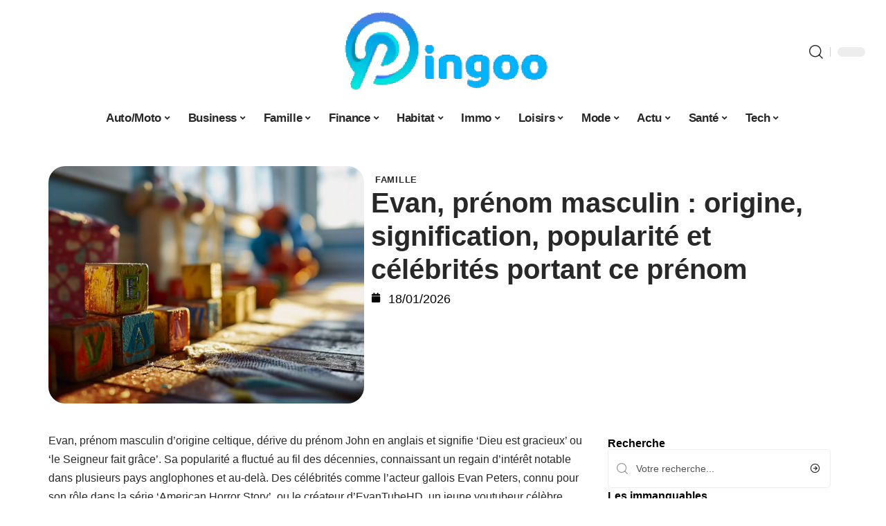

--- FILE ---
content_type: text/html; charset=UTF-8
request_url: https://www.pingoo.org/evan-prenom-masculin-origine-signification-popularite-et-celebrites-portant-ce-prenom/
body_size: 34791
content:
<!DOCTYPE html>
<html lang="fr-FR">
<head><meta charset="UTF-8"><script>if(navigator.userAgent.match(/MSIE|Internet Explorer/i)||navigator.userAgent.match(/Trident\/7\..*?rv:11/i)){var href=document.location.href;if(!href.match(/[?&]nowprocket/)){if(href.indexOf("?")==-1){if(href.indexOf("#")==-1){document.location.href=href+"?nowprocket=1"}else{document.location.href=href.replace("#","?nowprocket=1#")}}else{if(href.indexOf("#")==-1){document.location.href=href+"&nowprocket=1"}else{document.location.href=href.replace("#","&nowprocket=1#")}}}}</script><script>(()=>{class RocketLazyLoadScripts{constructor(){this.v="2.0.4",this.userEvents=["keydown","keyup","mousedown","mouseup","mousemove","mouseover","mouseout","touchmove","touchstart","touchend","touchcancel","wheel","click","dblclick","input"],this.attributeEvents=["onblur","onclick","oncontextmenu","ondblclick","onfocus","onmousedown","onmouseenter","onmouseleave","onmousemove","onmouseout","onmouseover","onmouseup","onmousewheel","onscroll","onsubmit"]}async t(){this.i(),this.o(),/iP(ad|hone)/.test(navigator.userAgent)&&this.h(),this.u(),this.l(this),this.m(),this.k(this),this.p(this),this._(),await Promise.all([this.R(),this.L()]),this.lastBreath=Date.now(),this.S(this),this.P(),this.D(),this.O(),this.M(),await this.C(this.delayedScripts.normal),await this.C(this.delayedScripts.defer),await this.C(this.delayedScripts.async),await this.T(),await this.F(),await this.j(),await this.A(),window.dispatchEvent(new Event("rocket-allScriptsLoaded")),this.everythingLoaded=!0,this.lastTouchEnd&&await new Promise(t=>setTimeout(t,500-Date.now()+this.lastTouchEnd)),this.I(),this.H(),this.U(),this.W()}i(){this.CSPIssue=sessionStorage.getItem("rocketCSPIssue"),document.addEventListener("securitypolicyviolation",t=>{this.CSPIssue||"script-src-elem"!==t.violatedDirective||"data"!==t.blockedURI||(this.CSPIssue=!0,sessionStorage.setItem("rocketCSPIssue",!0))},{isRocket:!0})}o(){window.addEventListener("pageshow",t=>{this.persisted=t.persisted,this.realWindowLoadedFired=!0},{isRocket:!0}),window.addEventListener("pagehide",()=>{this.onFirstUserAction=null},{isRocket:!0})}h(){let t;function e(e){t=e}window.addEventListener("touchstart",e,{isRocket:!0}),window.addEventListener("touchend",function i(o){o.changedTouches[0]&&t.changedTouches[0]&&Math.abs(o.changedTouches[0].pageX-t.changedTouches[0].pageX)<10&&Math.abs(o.changedTouches[0].pageY-t.changedTouches[0].pageY)<10&&o.timeStamp-t.timeStamp<200&&(window.removeEventListener("touchstart",e,{isRocket:!0}),window.removeEventListener("touchend",i,{isRocket:!0}),"INPUT"===o.target.tagName&&"text"===o.target.type||(o.target.dispatchEvent(new TouchEvent("touchend",{target:o.target,bubbles:!0})),o.target.dispatchEvent(new MouseEvent("mouseover",{target:o.target,bubbles:!0})),o.target.dispatchEvent(new PointerEvent("click",{target:o.target,bubbles:!0,cancelable:!0,detail:1,clientX:o.changedTouches[0].clientX,clientY:o.changedTouches[0].clientY})),event.preventDefault()))},{isRocket:!0})}q(t){this.userActionTriggered||("mousemove"!==t.type||this.firstMousemoveIgnored?"keyup"===t.type||"mouseover"===t.type||"mouseout"===t.type||(this.userActionTriggered=!0,this.onFirstUserAction&&this.onFirstUserAction()):this.firstMousemoveIgnored=!0),"click"===t.type&&t.preventDefault(),t.stopPropagation(),t.stopImmediatePropagation(),"touchstart"===this.lastEvent&&"touchend"===t.type&&(this.lastTouchEnd=Date.now()),"click"===t.type&&(this.lastTouchEnd=0),this.lastEvent=t.type,t.composedPath&&t.composedPath()[0].getRootNode()instanceof ShadowRoot&&(t.rocketTarget=t.composedPath()[0]),this.savedUserEvents.push(t)}u(){this.savedUserEvents=[],this.userEventHandler=this.q.bind(this),this.userEvents.forEach(t=>window.addEventListener(t,this.userEventHandler,{passive:!1,isRocket:!0})),document.addEventListener("visibilitychange",this.userEventHandler,{isRocket:!0})}U(){this.userEvents.forEach(t=>window.removeEventListener(t,this.userEventHandler,{passive:!1,isRocket:!0})),document.removeEventListener("visibilitychange",this.userEventHandler,{isRocket:!0}),this.savedUserEvents.forEach(t=>{(t.rocketTarget||t.target).dispatchEvent(new window[t.constructor.name](t.type,t))})}m(){const t="return false",e=Array.from(this.attributeEvents,t=>"data-rocket-"+t),i="["+this.attributeEvents.join("],[")+"]",o="[data-rocket-"+this.attributeEvents.join("],[data-rocket-")+"]",s=(e,i,o)=>{o&&o!==t&&(e.setAttribute("data-rocket-"+i,o),e["rocket"+i]=new Function("event",o),e.setAttribute(i,t))};new MutationObserver(t=>{for(const n of t)"attributes"===n.type&&(n.attributeName.startsWith("data-rocket-")||this.everythingLoaded?n.attributeName.startsWith("data-rocket-")&&this.everythingLoaded&&this.N(n.target,n.attributeName.substring(12)):s(n.target,n.attributeName,n.target.getAttribute(n.attributeName))),"childList"===n.type&&n.addedNodes.forEach(t=>{if(t.nodeType===Node.ELEMENT_NODE)if(this.everythingLoaded)for(const i of[t,...t.querySelectorAll(o)])for(const t of i.getAttributeNames())e.includes(t)&&this.N(i,t.substring(12));else for(const e of[t,...t.querySelectorAll(i)])for(const t of e.getAttributeNames())this.attributeEvents.includes(t)&&s(e,t,e.getAttribute(t))})}).observe(document,{subtree:!0,childList:!0,attributeFilter:[...this.attributeEvents,...e]})}I(){this.attributeEvents.forEach(t=>{document.querySelectorAll("[data-rocket-"+t+"]").forEach(e=>{this.N(e,t)})})}N(t,e){const i=t.getAttribute("data-rocket-"+e);i&&(t.setAttribute(e,i),t.removeAttribute("data-rocket-"+e))}k(t){Object.defineProperty(HTMLElement.prototype,"onclick",{get(){return this.rocketonclick||null},set(e){this.rocketonclick=e,this.setAttribute(t.everythingLoaded?"onclick":"data-rocket-onclick","this.rocketonclick(event)")}})}S(t){function e(e,i){let o=e[i];e[i]=null,Object.defineProperty(e,i,{get:()=>o,set(s){t.everythingLoaded?o=s:e["rocket"+i]=o=s}})}e(document,"onreadystatechange"),e(window,"onload"),e(window,"onpageshow");try{Object.defineProperty(document,"readyState",{get:()=>t.rocketReadyState,set(e){t.rocketReadyState=e},configurable:!0}),document.readyState="loading"}catch(t){console.log("WPRocket DJE readyState conflict, bypassing")}}l(t){this.originalAddEventListener=EventTarget.prototype.addEventListener,this.originalRemoveEventListener=EventTarget.prototype.removeEventListener,this.savedEventListeners=[],EventTarget.prototype.addEventListener=function(e,i,o){o&&o.isRocket||!t.B(e,this)&&!t.userEvents.includes(e)||t.B(e,this)&&!t.userActionTriggered||e.startsWith("rocket-")||t.everythingLoaded?t.originalAddEventListener.call(this,e,i,o):(t.savedEventListeners.push({target:this,remove:!1,type:e,func:i,options:o}),"mouseenter"!==e&&"mouseleave"!==e||t.originalAddEventListener.call(this,e,t.savedUserEvents.push,o))},EventTarget.prototype.removeEventListener=function(e,i,o){o&&o.isRocket||!t.B(e,this)&&!t.userEvents.includes(e)||t.B(e,this)&&!t.userActionTriggered||e.startsWith("rocket-")||t.everythingLoaded?t.originalRemoveEventListener.call(this,e,i,o):t.savedEventListeners.push({target:this,remove:!0,type:e,func:i,options:o})}}J(t,e){this.savedEventListeners=this.savedEventListeners.filter(i=>{let o=i.type,s=i.target||window;return e!==o||t!==s||(this.B(o,s)&&(i.type="rocket-"+o),this.$(i),!1)})}H(){EventTarget.prototype.addEventListener=this.originalAddEventListener,EventTarget.prototype.removeEventListener=this.originalRemoveEventListener,this.savedEventListeners.forEach(t=>this.$(t))}$(t){t.remove?this.originalRemoveEventListener.call(t.target,t.type,t.func,t.options):this.originalAddEventListener.call(t.target,t.type,t.func,t.options)}p(t){let e;function i(e){return t.everythingLoaded?e:e.split(" ").map(t=>"load"===t||t.startsWith("load.")?"rocket-jquery-load":t).join(" ")}function o(o){function s(e){const s=o.fn[e];o.fn[e]=o.fn.init.prototype[e]=function(){return this[0]===window&&t.userActionTriggered&&("string"==typeof arguments[0]||arguments[0]instanceof String?arguments[0]=i(arguments[0]):"object"==typeof arguments[0]&&Object.keys(arguments[0]).forEach(t=>{const e=arguments[0][t];delete arguments[0][t],arguments[0][i(t)]=e})),s.apply(this,arguments),this}}if(o&&o.fn&&!t.allJQueries.includes(o)){const e={DOMContentLoaded:[],"rocket-DOMContentLoaded":[]};for(const t in e)document.addEventListener(t,()=>{e[t].forEach(t=>t())},{isRocket:!0});o.fn.ready=o.fn.init.prototype.ready=function(i){function s(){parseInt(o.fn.jquery)>2?setTimeout(()=>i.bind(document)(o)):i.bind(document)(o)}return"function"==typeof i&&(t.realDomReadyFired?!t.userActionTriggered||t.fauxDomReadyFired?s():e["rocket-DOMContentLoaded"].push(s):e.DOMContentLoaded.push(s)),o([])},s("on"),s("one"),s("off"),t.allJQueries.push(o)}e=o}t.allJQueries=[],o(window.jQuery),Object.defineProperty(window,"jQuery",{get:()=>e,set(t){o(t)}})}P(){const t=new Map;document.write=document.writeln=function(e){const i=document.currentScript,o=document.createRange(),s=i.parentElement;let n=t.get(i);void 0===n&&(n=i.nextSibling,t.set(i,n));const c=document.createDocumentFragment();o.setStart(c,0),c.appendChild(o.createContextualFragment(e)),s.insertBefore(c,n)}}async R(){return new Promise(t=>{this.userActionTriggered?t():this.onFirstUserAction=t})}async L(){return new Promise(t=>{document.addEventListener("DOMContentLoaded",()=>{this.realDomReadyFired=!0,t()},{isRocket:!0})})}async j(){return this.realWindowLoadedFired?Promise.resolve():new Promise(t=>{window.addEventListener("load",t,{isRocket:!0})})}M(){this.pendingScripts=[];this.scriptsMutationObserver=new MutationObserver(t=>{for(const e of t)e.addedNodes.forEach(t=>{"SCRIPT"!==t.tagName||t.noModule||t.isWPRocket||this.pendingScripts.push({script:t,promise:new Promise(e=>{const i=()=>{const i=this.pendingScripts.findIndex(e=>e.script===t);i>=0&&this.pendingScripts.splice(i,1),e()};t.addEventListener("load",i,{isRocket:!0}),t.addEventListener("error",i,{isRocket:!0}),setTimeout(i,1e3)})})})}),this.scriptsMutationObserver.observe(document,{childList:!0,subtree:!0})}async F(){await this.X(),this.pendingScripts.length?(await this.pendingScripts[0].promise,await this.F()):this.scriptsMutationObserver.disconnect()}D(){this.delayedScripts={normal:[],async:[],defer:[]},document.querySelectorAll("script[type$=rocketlazyloadscript]").forEach(t=>{t.hasAttribute("data-rocket-src")?t.hasAttribute("async")&&!1!==t.async?this.delayedScripts.async.push(t):t.hasAttribute("defer")&&!1!==t.defer||"module"===t.getAttribute("data-rocket-type")?this.delayedScripts.defer.push(t):this.delayedScripts.normal.push(t):this.delayedScripts.normal.push(t)})}async _(){await this.L();let t=[];document.querySelectorAll("script[type$=rocketlazyloadscript][data-rocket-src]").forEach(e=>{let i=e.getAttribute("data-rocket-src");if(i&&!i.startsWith("data:")){i.startsWith("//")&&(i=location.protocol+i);try{const o=new URL(i).origin;o!==location.origin&&t.push({src:o,crossOrigin:e.crossOrigin||"module"===e.getAttribute("data-rocket-type")})}catch(t){}}}),t=[...new Map(t.map(t=>[JSON.stringify(t),t])).values()],this.Y(t,"preconnect")}async G(t){if(await this.K(),!0!==t.noModule||!("noModule"in HTMLScriptElement.prototype))return new Promise(e=>{let i;function o(){(i||t).setAttribute("data-rocket-status","executed"),e()}try{if(navigator.userAgent.includes("Firefox/")||""===navigator.vendor||this.CSPIssue)i=document.createElement("script"),[...t.attributes].forEach(t=>{let e=t.nodeName;"type"!==e&&("data-rocket-type"===e&&(e="type"),"data-rocket-src"===e&&(e="src"),i.setAttribute(e,t.nodeValue))}),t.text&&(i.text=t.text),t.nonce&&(i.nonce=t.nonce),i.hasAttribute("src")?(i.addEventListener("load",o,{isRocket:!0}),i.addEventListener("error",()=>{i.setAttribute("data-rocket-status","failed-network"),e()},{isRocket:!0}),setTimeout(()=>{i.isConnected||e()},1)):(i.text=t.text,o()),i.isWPRocket=!0,t.parentNode.replaceChild(i,t);else{const i=t.getAttribute("data-rocket-type"),s=t.getAttribute("data-rocket-src");i?(t.type=i,t.removeAttribute("data-rocket-type")):t.removeAttribute("type"),t.addEventListener("load",o,{isRocket:!0}),t.addEventListener("error",i=>{this.CSPIssue&&i.target.src.startsWith("data:")?(console.log("WPRocket: CSP fallback activated"),t.removeAttribute("src"),this.G(t).then(e)):(t.setAttribute("data-rocket-status","failed-network"),e())},{isRocket:!0}),s?(t.fetchPriority="high",t.removeAttribute("data-rocket-src"),t.src=s):t.src="data:text/javascript;base64,"+window.btoa(unescape(encodeURIComponent(t.text)))}}catch(i){t.setAttribute("data-rocket-status","failed-transform"),e()}});t.setAttribute("data-rocket-status","skipped")}async C(t){const e=t.shift();return e?(e.isConnected&&await this.G(e),this.C(t)):Promise.resolve()}O(){this.Y([...this.delayedScripts.normal,...this.delayedScripts.defer,...this.delayedScripts.async],"preload")}Y(t,e){this.trash=this.trash||[];let i=!0;var o=document.createDocumentFragment();t.forEach(t=>{const s=t.getAttribute&&t.getAttribute("data-rocket-src")||t.src;if(s&&!s.startsWith("data:")){const n=document.createElement("link");n.href=s,n.rel=e,"preconnect"!==e&&(n.as="script",n.fetchPriority=i?"high":"low"),t.getAttribute&&"module"===t.getAttribute("data-rocket-type")&&(n.crossOrigin=!0),t.crossOrigin&&(n.crossOrigin=t.crossOrigin),t.integrity&&(n.integrity=t.integrity),t.nonce&&(n.nonce=t.nonce),o.appendChild(n),this.trash.push(n),i=!1}}),document.head.appendChild(o)}W(){this.trash.forEach(t=>t.remove())}async T(){try{document.readyState="interactive"}catch(t){}this.fauxDomReadyFired=!0;try{await this.K(),this.J(document,"readystatechange"),document.dispatchEvent(new Event("rocket-readystatechange")),await this.K(),document.rocketonreadystatechange&&document.rocketonreadystatechange(),await this.K(),this.J(document,"DOMContentLoaded"),document.dispatchEvent(new Event("rocket-DOMContentLoaded")),await this.K(),this.J(window,"DOMContentLoaded"),window.dispatchEvent(new Event("rocket-DOMContentLoaded"))}catch(t){console.error(t)}}async A(){try{document.readyState="complete"}catch(t){}try{await this.K(),this.J(document,"readystatechange"),document.dispatchEvent(new Event("rocket-readystatechange")),await this.K(),document.rocketonreadystatechange&&document.rocketonreadystatechange(),await this.K(),this.J(window,"load"),window.dispatchEvent(new Event("rocket-load")),await this.K(),window.rocketonload&&window.rocketonload(),await this.K(),this.allJQueries.forEach(t=>t(window).trigger("rocket-jquery-load")),await this.K(),this.J(window,"pageshow");const t=new Event("rocket-pageshow");t.persisted=this.persisted,window.dispatchEvent(t),await this.K(),window.rocketonpageshow&&window.rocketonpageshow({persisted:this.persisted})}catch(t){console.error(t)}}async K(){Date.now()-this.lastBreath>45&&(await this.X(),this.lastBreath=Date.now())}async X(){return document.hidden?new Promise(t=>setTimeout(t)):new Promise(t=>requestAnimationFrame(t))}B(t,e){return e===document&&"readystatechange"===t||(e===document&&"DOMContentLoaded"===t||(e===window&&"DOMContentLoaded"===t||(e===window&&"load"===t||e===window&&"pageshow"===t)))}static run(){(new RocketLazyLoadScripts).t()}}RocketLazyLoadScripts.run()})();</script>
    
    <meta http-equiv="X-UA-Compatible" content="IE=edge">
    <meta name="viewport" content="width=device-width, initial-scale=1">
    <link rel="profile" href="https://gmpg.org/xfn/11">
	<meta name='robots' content='index, follow, max-image-preview:large, max-snippet:-1, max-video-preview:-1' />
            <link rel="apple-touch-icon" href="https://www.pingoo.org/wp-content/uploads/pingoo.org-512x512_2-2.png"/>
		            <meta name="msapplication-TileColor" content="#ffffff">
            <meta name="msapplication-TileImage" content="https://www.pingoo.org/wp-content/uploads/pingoo.org-512x512_2-2.png"/>
		<meta http-equiv="Content-Security-Policy" content="upgrade-insecure-requests">

	<!-- This site is optimized with the Yoast SEO plugin v26.8 - https://yoast.com/product/yoast-seo-wordpress/ -->
	<title>Evan, prénom masculin : origine, signification, popularité et célébrités portant ce prénom - Pingoo</title><link rel="preload" data-rocket-preload as="image" href="https://www.pingoo.org/wp-content/uploads/94079903-d734-4a0d-a42a-55f429fde92f.png" imagesrcset="https://www.pingoo.org/wp-content/uploads/94079903-d734-4a0d-a42a-55f429fde92f.png 1232w, https://www.pingoo.org/wp-content/uploads/94079903-d734-4a0d-a42a-55f429fde92f-300x226.png 300w, https://www.pingoo.org/wp-content/uploads/94079903-d734-4a0d-a42a-55f429fde92f-1200x904.png 1200w, https://www.pingoo.org/wp-content/uploads/94079903-d734-4a0d-a42a-55f429fde92f-768x578.png 768w, https://www.pingoo.org/wp-content/uploads/94079903-d734-4a0d-a42a-55f429fde92f-1170x881.png 1170w, https://www.pingoo.org/wp-content/uploads/94079903-d734-4a0d-a42a-55f429fde92f-585x441.png 585w" imagesizes="(max-width: 1232px) 100vw, 1232px" fetchpriority="high">
	<link rel="canonical" href="https://www.pingoo.org/evan-prenom-masculin-origine-signification-popularite-et-celebrites-portant-ce-prenom/" />
	<meta property="og:locale" content="fr_FR" />
	<meta property="og:type" content="article" />
	<meta property="og:title" content="Evan, prénom masculin : origine, signification, popularité et célébrités portant ce prénom - Pingoo" />
	<meta property="og:description" content="Evan, prénom masculin d&rsquo;origine celtique, dérive du prénom John en anglais et signifie &lsquo;Dieu est gracieux&rsquo; ou &lsquo;le Seigneur fait grâce&rsquo;. Sa popularité a fluctué au fil des décennies, connaissant un regain d&rsquo;intérêt notable dans plusieurs pays anglophones et au-delà. Des célébrités comme l&rsquo;acteur gallois Evan Peters, connu pour son rôle dans la série &lsquo;American [&hellip;]" />
	<meta property="og:url" content="https://www.pingoo.org/evan-prenom-masculin-origine-signification-popularite-et-celebrites-portant-ce-prenom/" />
	<meta property="og:site_name" content="Pingoo" />
	<meta property="article:published_time" content="2026-01-18T12:27:52+00:00" />
	<meta property="og:image" content="https://www.pingoo.org/wp-content/uploads/94079903-d734-4a0d-a42a-55f429fde92f.png" />
	<meta property="og:image:width" content="1232" />
	<meta property="og:image:height" content="928" />
	<meta property="og:image:type" content="image/png" />
	<meta name="author" content="Watson" />
	<meta name="twitter:card" content="summary_large_image" />
	<meta name="twitter:label1" content="Écrit par" />
	<meta name="twitter:data1" content="Watson" />
	<meta name="twitter:label2" content="Durée de lecture estimée" />
	<meta name="twitter:data2" content="6 minutes" />
	<script type="application/ld+json" class="yoast-schema-graph">{"@context":"https://schema.org","@graph":[{"@type":"Article","@id":"https://www.pingoo.org/evan-prenom-masculin-origine-signification-popularite-et-celebrites-portant-ce-prenom/#article","isPartOf":{"@id":"https://www.pingoo.org/evan-prenom-masculin-origine-signification-popularite-et-celebrites-portant-ce-prenom/"},"author":{"name":"Watson","@id":"https://www.pingoo.org/#/schema/person/5c25d9d9aed7b3866d7beeee4da5b842"},"headline":"Evan, prénom masculin : origine, signification, popularité et célébrités portant ce prénom","datePublished":"2026-01-18T12:27:52+00:00","mainEntityOfPage":{"@id":"https://www.pingoo.org/evan-prenom-masculin-origine-signification-popularite-et-celebrites-portant-ce-prenom/"},"wordCount":1146,"image":{"@id":"https://www.pingoo.org/evan-prenom-masculin-origine-signification-popularite-et-celebrites-portant-ce-prenom/#primaryimage"},"thumbnailUrl":"https://www.pingoo.org/wp-content/uploads/94079903-d734-4a0d-a42a-55f429fde92f.png","articleSection":["Famille"],"inLanguage":"fr-FR"},{"@type":"WebPage","@id":"https://www.pingoo.org/evan-prenom-masculin-origine-signification-popularite-et-celebrites-portant-ce-prenom/","url":"https://www.pingoo.org/evan-prenom-masculin-origine-signification-popularite-et-celebrites-portant-ce-prenom/","name":"Evan, prénom masculin : origine, signification, popularité et célébrités portant ce prénom - Pingoo","isPartOf":{"@id":"https://www.pingoo.org/#website"},"primaryImageOfPage":{"@id":"https://www.pingoo.org/evan-prenom-masculin-origine-signification-popularite-et-celebrites-portant-ce-prenom/#primaryimage"},"image":{"@id":"https://www.pingoo.org/evan-prenom-masculin-origine-signification-popularite-et-celebrites-portant-ce-prenom/#primaryimage"},"thumbnailUrl":"https://www.pingoo.org/wp-content/uploads/94079903-d734-4a0d-a42a-55f429fde92f.png","datePublished":"2026-01-18T12:27:52+00:00","author":{"@id":"https://www.pingoo.org/#/schema/person/5c25d9d9aed7b3866d7beeee4da5b842"},"breadcrumb":{"@id":"https://www.pingoo.org/evan-prenom-masculin-origine-signification-popularite-et-celebrites-portant-ce-prenom/#breadcrumb"},"inLanguage":"fr-FR","potentialAction":[{"@type":"ReadAction","target":["https://www.pingoo.org/evan-prenom-masculin-origine-signification-popularite-et-celebrites-portant-ce-prenom/"]}]},{"@type":"ImageObject","inLanguage":"fr-FR","@id":"https://www.pingoo.org/evan-prenom-masculin-origine-signification-popularite-et-celebrites-portant-ce-prenom/#primaryimage","url":"https://www.pingoo.org/wp-content/uploads/94079903-d734-4a0d-a42a-55f429fde92f.png","contentUrl":"https://www.pingoo.org/wp-content/uploads/94079903-d734-4a0d-a42a-55f429fde92f.png","width":1232,"height":928},{"@type":"BreadcrumbList","@id":"https://www.pingoo.org/evan-prenom-masculin-origine-signification-popularite-et-celebrites-portant-ce-prenom/#breadcrumb","itemListElement":[{"@type":"ListItem","position":1,"name":"Accueil","item":"https://www.pingoo.org/"},{"@type":"ListItem","position":2,"name":"Evan, prénom masculin : origine, signification, popularité et célébrités portant ce prénom"}]},{"@type":"WebSite","@id":"https://www.pingoo.org/#website","url":"https://www.pingoo.org/","name":"Pingoo","description":"Actu &amp; Conseils","potentialAction":[{"@type":"SearchAction","target":{"@type":"EntryPoint","urlTemplate":"https://www.pingoo.org/?s={search_term_string}"},"query-input":{"@type":"PropertyValueSpecification","valueRequired":true,"valueName":"search_term_string"}}],"inLanguage":"fr-FR"},{"@type":"Person","@id":"https://www.pingoo.org/#/schema/person/5c25d9d9aed7b3866d7beeee4da5b842","name":"Watson","image":{"@type":"ImageObject","inLanguage":"fr-FR","@id":"https://www.pingoo.org/#/schema/person/image/","url":"https://secure.gravatar.com/avatar/bee0ca957af77708e9422a0dbe095ef8d937fcb3cec57f2fe0ab8d2d30170198?s=96&d=mm&r=g","contentUrl":"https://secure.gravatar.com/avatar/bee0ca957af77708e9422a0dbe095ef8d937fcb3cec57f2fe0ab8d2d30170198?s=96&d=mm&r=g","caption":"Watson"}}]}</script>
	<!-- / Yoast SEO plugin. -->


<link rel="alternate" type="application/rss+xml" title="Pingoo &raquo; Flux" href="https://www.pingoo.org/feed/" />
<link rel="alternate" title="oEmbed (JSON)" type="application/json+oembed" href="https://www.pingoo.org/wp-json/oembed/1.0/embed?url=https%3A%2F%2Fwww.pingoo.org%2Fevan-prenom-masculin-origine-signification-popularite-et-celebrites-portant-ce-prenom%2F" />
<link rel="alternate" title="oEmbed (XML)" type="text/xml+oembed" href="https://www.pingoo.org/wp-json/oembed/1.0/embed?url=https%3A%2F%2Fwww.pingoo.org%2Fevan-prenom-masculin-origine-signification-popularite-et-celebrites-portant-ce-prenom%2F&#038;format=xml" />
<style id='wp-img-auto-sizes-contain-inline-css'>
img:is([sizes=auto i],[sizes^="auto," i]){contain-intrinsic-size:3000px 1500px}
/*# sourceURL=wp-img-auto-sizes-contain-inline-css */
</style>
<link data-minify="1" rel='stylesheet' id='global-tweaks-css' href='https://www.pingoo.org/wp-content/cache/min/1/wp-content/plugins/zz-awp-optimize/assets/css/global-tweaks.css?ver=1769445569' media='all' />
<link data-minify="1" rel='stylesheet' id='theme-tweaks-css' href='https://www.pingoo.org/wp-content/cache/min/1/wp-content/plugins/zz-awp-optimize/inc/themes/foxiz/assets/css/tweaks.css?ver=1769445569' media='all' />
<link data-minify="1" rel='stylesheet' id='font-system-css' href='https://www.pingoo.org/wp-content/cache/min/1/wp-content/plugins/zz-awp-optimize/assets/css/font-system.css?ver=1769445569' media='all' />
<style id='wp-emoji-styles-inline-css'>

	img.wp-smiley, img.emoji {
		display: inline !important;
		border: none !important;
		box-shadow: none !important;
		height: 1em !important;
		width: 1em !important;
		margin: 0 0.07em !important;
		vertical-align: -0.1em !important;
		background: none !important;
		padding: 0 !important;
	}
/*# sourceURL=wp-emoji-styles-inline-css */
</style>
<link rel='stylesheet' id='elementor-frontend-css' href='https://www.pingoo.org/wp-content/plugins/elementor/assets/css/frontend.min.css?ver=3.34.3' media='all' />
<link rel='stylesheet' id='elementor-post-540-css' href='https://www.pingoo.org/wp-content/uploads/elementor/css/post-540.css?ver=1769445569' media='all' />
<link rel='stylesheet' id='elementor-post-5190-css' href='https://www.pingoo.org/wp-content/uploads/elementor/css/post-5190.css?ver=1769445569' media='all' />
<link data-minify="1" rel='stylesheet' id='foxiz-main-css' href='https://www.pingoo.org/wp-content/cache/min/1/wp-content/themes/foxiz/assets/css/main.css?ver=1769445570' media='all' />
<link data-minify="1" rel='stylesheet' id='foxiz-print-css' href='https://www.pingoo.org/wp-content/cache/min/1/wp-content/themes/foxiz/assets/css/print.css?ver=1769445570' media='all' />
<link rel='stylesheet' id='foxiz-style-css' href='https://www.pingoo.org/wp-content/themes/foxiz-child-033/style.css?ver=1.8.1' media='all' />
<style id='foxiz-style-inline-css'>
:root {--g-color :#01b4ff;--g-color-90 :#01b4ffe6;}[data-theme="dark"].is-hd-4 {--nav-bg: #191c20;--nav-bg-from: #191c20;--nav-bg-to: #191c20;}[data-theme="dark"].is-hd-5, [data-theme="dark"].is-hd-5:not(.sticky-on) {--nav-bg: #191c20;--nav-bg-from: #191c20;--nav-bg-to: #191c20;}:root {--max-width-wo-sb : 860px;--hyperlink-line-color :var(--g-color);}.search-header:before { background-repeat : no-repeat;background-size : cover;background-attachment : scroll;background-position : center center;}[data-theme="dark"] .search-header:before { background-repeat : no-repeat;background-size : cover;background-attachment : scroll;background-position : center center;}.footer-has-bg { background-color : #88888812;}#amp-mobile-version-switcher { display: none; }
/*# sourceURL=foxiz-style-inline-css */
</style>
<link data-minify="1" rel='stylesheet' id='foxiz-parent-css' href='https://www.pingoo.org/wp-content/cache/min/1/wp-content/themes/foxiz/style.css?ver=1769445570' media='all' />
<link rel='stylesheet' id='foxiz-child-css' href='https://www.pingoo.org/wp-content/themes/foxiz-child-033/style.css?ver=1765981111' media='all' />
<link data-minify="1" rel='stylesheet' id='foxiz-theme033-color-css' href='https://www.pingoo.org/wp-content/cache/min/1/wp-content/themes/foxiz-child-033/style-theme033-color.css?ver=1769445570' media='all' />
<link data-minify="1" rel='stylesheet' id='foxiz-theme033-general-css' href='https://www.pingoo.org/wp-content/cache/min/1/wp-content/themes/foxiz-child-033/style-theme033-general.css?ver=1769445570' media='all' />
<link data-minify="1" rel='stylesheet' id='foxiz-theme033-css' href='https://www.pingoo.org/wp-content/cache/min/1/wp-content/themes/foxiz-child-033/style-theme033.css?ver=1769445570' media='all' />
<link data-minify="1" rel='stylesheet' id='foxiz-contact-css' href='https://www.pingoo.org/wp-content/cache/min/1/wp-content/themes/foxiz-child-033/style-contact.css?ver=1769445570' media='all' />
<link data-minify="1" rel='stylesheet' id='foxiz-custom-css' href='https://www.pingoo.org/wp-content/cache/min/1/wp-content/themes/foxiz-child-033/style-custom.css?ver=1769445570' media='all' />
<style id='rocket-lazyload-inline-css'>
.rll-youtube-player{position:relative;padding-bottom:56.23%;height:0;overflow:hidden;max-width:100%;}.rll-youtube-player:focus-within{outline: 2px solid currentColor;outline-offset: 5px;}.rll-youtube-player iframe{position:absolute;top:0;left:0;width:100%;height:100%;z-index:100;background:0 0}.rll-youtube-player img{bottom:0;display:block;left:0;margin:auto;max-width:100%;width:100%;position:absolute;right:0;top:0;border:none;height:auto;-webkit-transition:.4s all;-moz-transition:.4s all;transition:.4s all}.rll-youtube-player img:hover{-webkit-filter:brightness(75%)}.rll-youtube-player .play{height:100%;width:100%;left:0;top:0;position:absolute;background:var(--wpr-bg-93ad2040-b2d3-4ba5-a938-5610c49c8d22) no-repeat center;background-color: transparent !important;cursor:pointer;border:none;}.wp-embed-responsive .wp-has-aspect-ratio .rll-youtube-player{position:absolute;padding-bottom:0;width:100%;height:100%;top:0;bottom:0;left:0;right:0}
/*# sourceURL=rocket-lazyload-inline-css */
</style>
<script src="https://www.pingoo.org/wp-includes/js/jquery/jquery.min.js?ver=3.7.1" id="jquery-core-js" data-rocket-defer defer></script>
<script src="https://www.pingoo.org/wp-includes/js/jquery/jquery-migrate.min.js?ver=3.4.1" id="jquery-migrate-js" data-rocket-defer defer></script>
<link rel="https://api.w.org/" href="https://www.pingoo.org/wp-json/" /><link rel="alternate" title="JSON" type="application/json" href="https://www.pingoo.org/wp-json/wp/v2/posts/3435" /><meta name="generator" content="WordPress 6.9" />
<link rel='shortlink' href='https://www.pingoo.org/?p=3435' />
<link rel="EditURI" type="application/rsd+xml" title="RSD" href="https://www.pingoo.org/send.php?rsd" />
<!-- Google tag (gtag.js) -->
<script type="rocketlazyloadscript" async data-rocket-src="https://www.googletagmanager.com/gtag/js?id=G-5KL92ZEYDP"></script>
<script type="rocketlazyloadscript">
  window.dataLayer = window.dataLayer || [];
  function gtag(){dataLayer.push(arguments);}
  gtag('js', new Date());

  gtag('config', 'G-5KL92ZEYDP');
</script>
<link rel="icon" type="image/png" href="/wp-content/uploads/fbrfg/favicon-96x96.png" sizes="96x96" />
<link rel="icon" type="image/svg+xml" href="/wp-content/uploads/fbrfg/favicon.svg" />
<link rel="shortcut icon" href="/wp-content/uploads/fbrfg/favicon.ico" />
<link rel="apple-touch-icon" sizes="180x180" href="/wp-content/uploads/fbrfg/apple-touch-icon.png" />
<link rel="manifest" href="/wp-content/uploads/fbrfg/site.webmanifest" /><style>
        .elementor-widget-sidebar {
            position: sticky !important;
            top: 20px !important;
        }
    </style><meta name="generator" content="Elementor 3.34.3; features: e_font_icon_svg, additional_custom_breakpoints; settings: css_print_method-external, google_font-enabled, font_display-swap">
			<style>
				.e-con.e-parent:nth-of-type(n+4):not(.e-lazyloaded):not(.e-no-lazyload),
				.e-con.e-parent:nth-of-type(n+4):not(.e-lazyloaded):not(.e-no-lazyload) * {
					background-image: none !important;
				}
				@media screen and (max-height: 1024px) {
					.e-con.e-parent:nth-of-type(n+3):not(.e-lazyloaded):not(.e-no-lazyload),
					.e-con.e-parent:nth-of-type(n+3):not(.e-lazyloaded):not(.e-no-lazyload) * {
						background-image: none !important;
					}
				}
				@media screen and (max-height: 640px) {
					.e-con.e-parent:nth-of-type(n+2):not(.e-lazyloaded):not(.e-no-lazyload),
					.e-con.e-parent:nth-of-type(n+2):not(.e-lazyloaded):not(.e-no-lazyload) * {
						background-image: none !important;
					}
				}
			</style>
			<noscript><style id="rocket-lazyload-nojs-css">.rll-youtube-player, [data-lazy-src]{display:none !important;}</style></noscript><style id="rocket-lazyrender-inline-css">[data-wpr-lazyrender] {content-visibility: auto;}</style><style id="wpr-lazyload-bg-container"></style><style id="wpr-lazyload-bg-exclusion"></style>
<noscript>
<style id="wpr-lazyload-bg-nostyle">.rll-youtube-player .play{--wpr-bg-93ad2040-b2d3-4ba5-a938-5610c49c8d22: url('https://www.pingoo.org/wp-content/plugins/wp-rocket/assets/img/youtube.png');}</style>
</noscript>
<script type="application/javascript">const rocket_pairs = [{"selector":".rll-youtube-player .play","style":".rll-youtube-player .play{--wpr-bg-93ad2040-b2d3-4ba5-a938-5610c49c8d22: url('https:\/\/www.pingoo.org\/wp-content\/plugins\/wp-rocket\/assets\/img\/youtube.png');}","hash":"93ad2040-b2d3-4ba5-a938-5610c49c8d22","url":"https:\/\/www.pingoo.org\/wp-content\/plugins\/wp-rocket\/assets\/img\/youtube.png"}]; const rocket_excluded_pairs = [];</script><meta name="generator" content="WP Rocket 3.20.3" data-wpr-features="wpr_lazyload_css_bg_img wpr_delay_js wpr_defer_js wpr_minify_js wpr_lazyload_images wpr_lazyload_iframes wpr_automatic_lazy_rendering wpr_oci wpr_image_dimensions wpr_cache_webp wpr_minify_css wpr_desktop" /></head>
<body data-rsssl=1 class="wp-singular post-template-default single single-post postid-3435 single-format-standard wp-embed-responsive wp-theme-foxiz wp-child-theme-foxiz-child-033 elementor-default elementor-kit-540 menu-ani-1 hover-ani-1 is-rm-1 is-hd-5 is-stemplate is-backtop none-m-backtop is-mstick is-smart-sticky" data-theme="default">
<div  class="site-outer">
	        <header  id="site-header" class="header-wrap rb-section header-5 header-fw style-none has-quick-menu">
			        <div  class="reading-indicator"><span id="reading-progress"></span></div>
		            <div  class="logo-sec">
                <div class="logo-sec-inner rb-container edge-padding">
                    <div class="logo-sec-left">
						                    </div>
                    <div class="logo-sec-center">        <div class="logo-wrap is-image-logo site-branding">
            <a href="https://www.pingoo.org/" class="logo" title="Pingoo">
				<img width="800" height="400" class="logo-default" data-mode="default" src="https://www.pingoo.org/wp-content/uploads/pingoo.org-800x400-2.png" srcset="https://www.pingoo.org/wp-content/uploads/pingoo.org-800x400-2.png 1x,https://www.pingoo.org/wp-content/uploads/pingoo.org-800x400-2.png 2x" alt="Pingoo" decoding="async" loading="eager"><img width="800" height="400" class="logo-dark" data-mode="dark" src="https://www.pingoo.org/wp-content/uploads/pingoo.org-800x400-2.png" srcset="https://www.pingoo.org/wp-content/uploads/pingoo.org-800x400-2.png 1x,https://www.pingoo.org/wp-content/uploads/pingoo.org-800x400-2.png 2x" alt="Pingoo" decoding="async" loading="eager">            </a>
        </div>
		</div>
                    <div class="logo-sec-right">
                        <div class="navbar-right">
							        <div class="wnav-holder w-header-search header-dropdown-outer">
            <a href="#" data-title="Recherche" class="icon-holder header-element search-btn search-trigger" aria-label="search">
				<i class="rbi rbi-search wnav-icon" aria-hidden="true"></i>				            </a>
			                <div class="header-dropdown">
                    <div class="header-search-form">
						        <form method="get" action="https://www.pingoo.org/" class="rb-search-form">
            <div class="search-form-inner">
				                    <span class="search-icon"><i class="rbi rbi-search" aria-hidden="true"></i></span>
				                <span class="search-text"><input type="text" class="field" placeholder="Votre recherche..." value="" name="s"/></span>
                <span class="rb-search-submit"><input type="submit" value="Recherche"/>                        <i class="rbi rbi-cright" aria-hidden="true"></i></span>
            </div>
        </form>
							                    </div>
                </div>
			        </div>
		        <div class="dark-mode-toggle-wrap">
            <div class="dark-mode-toggle">
                <span class="dark-mode-slide">
                    <i class="dark-mode-slide-btn mode-icon-dark" data-title="Mode lumière"><svg class="svg-icon svg-mode-dark" aria-hidden="true" role="img" focusable="false" xmlns="http://www.w3.org/2000/svg" viewBox="0 0 512 512"><path fill="currentColor" d="M507.681,209.011c-1.297-6.991-7.324-12.111-14.433-12.262c-7.104-0.122-13.347,4.711-14.936,11.643 c-15.26,66.497-73.643,112.94-141.978,112.94c-80.321,0-145.667-65.346-145.667-145.666c0-68.335,46.443-126.718,112.942-141.976 c6.93-1.59,11.791-7.826,11.643-14.934c-0.149-7.108-5.269-13.136-12.259-14.434C287.546,1.454,271.735,0,256,0 C187.62,0,123.333,26.629,74.98,74.981C26.628,123.333,0,187.62,0,256s26.628,132.667,74.98,181.019 C123.333,485.371,187.62,512,256,512s132.667-26.629,181.02-74.981C485.372,388.667,512,324.38,512,256 C512,240.278,510.546,224.469,507.681,209.011z" /></svg></i>
                    <i class="dark-mode-slide-btn mode-icon-default" data-title="Mode sombre"><svg class="svg-icon svg-mode-light" aria-hidden="true" role="img" focusable="false" xmlns="http://www.w3.org/2000/svg" viewBox="0 0 232.447 232.447"><path fill="currentColor" d="M116.211,194.8c-4.143,0-7.5,3.357-7.5,7.5v22.643c0,4.143,3.357,7.5,7.5,7.5s7.5-3.357,7.5-7.5V202.3 C123.711,198.157,120.354,194.8,116.211,194.8z" /><path fill="currentColor" d="M116.211,37.645c4.143,0,7.5-3.357,7.5-7.5V7.505c0-4.143-3.357-7.5-7.5-7.5s-7.5,3.357-7.5,7.5v22.641 C108.711,34.288,112.068,37.645,116.211,37.645z" /><path fill="currentColor" d="M50.054,171.78l-16.016,16.008c-2.93,2.929-2.931,7.677-0.003,10.606c1.465,1.466,3.385,2.198,5.305,2.198 c1.919,0,3.838-0.731,5.302-2.195l16.016-16.008c2.93-2.929,2.931-7.677,0.003-10.606C57.731,168.852,52.982,168.851,50.054,171.78 z" /><path fill="currentColor" d="M177.083,62.852c1.919,0,3.838-0.731,5.302-2.195L198.4,44.649c2.93-2.929,2.931-7.677,0.003-10.606 c-2.93-2.932-7.679-2.931-10.607-0.003l-16.016,16.008c-2.93,2.929-2.931,7.677-0.003,10.607 C173.243,62.12,175.163,62.852,177.083,62.852z" /><path fill="currentColor" d="M37.645,116.224c0-4.143-3.357-7.5-7.5-7.5H7.5c-4.143,0-7.5,3.357-7.5,7.5s3.357,7.5,7.5,7.5h22.645 C34.287,123.724,37.645,120.366,37.645,116.224z" /><path fill="currentColor" d="M224.947,108.724h-22.652c-4.143,0-7.5,3.357-7.5,7.5s3.357,7.5,7.5,7.5h22.652c4.143,0,7.5-3.357,7.5-7.5 S229.09,108.724,224.947,108.724z" /><path fill="currentColor" d="M50.052,60.655c1.465,1.465,3.384,2.197,5.304,2.197c1.919,0,3.839-0.732,5.303-2.196c2.93-2.929,2.93-7.678,0.001-10.606 L44.652,34.042c-2.93-2.93-7.679-2.929-10.606-0.001c-2.93,2.929-2.93,7.678-0.001,10.606L50.052,60.655z" /><path fill="currentColor" d="M182.395,171.782c-2.93-2.929-7.679-2.93-10.606-0.001c-2.93,2.929-2.93,7.678-0.001,10.607l16.007,16.008 c1.465,1.465,3.384,2.197,5.304,2.197c1.919,0,3.839-0.732,5.303-2.196c2.93-2.929,2.93-7.678,0.001-10.607L182.395,171.782z" /><path fill="currentColor" d="M116.22,48.7c-37.232,0-67.523,30.291-67.523,67.523s30.291,67.523,67.523,67.523s67.522-30.291,67.522-67.523 S153.452,48.7,116.22,48.7z M116.22,168.747c-28.962,0-52.523-23.561-52.523-52.523S87.258,63.7,116.22,63.7 c28.961,0,52.522,23.562,52.522,52.523S145.181,168.747,116.22,168.747z" /></svg></i>
                </span>
            </div>
        </div>
		                        </div>
                    </div>
                </div>
            </div>
            <div id="navbar-outer" class="navbar-outer">
                <div id="sticky-holder" class="sticky-holder">
                    <div class="navbar-wrap">
                        <div class="rb-container edge-padding">
                            <div class="navbar-inner">
                                <div class="navbar-center">
									        <nav id="site-navigation" class="main-menu-wrap" aria-label="main menu"><ul id="menu-main-1" class="main-menu rb-menu large-menu" itemscope itemtype="https://www.schema.org/SiteNavigationElement"><li class="menu-item menu-item-type-taxonomy menu-item-object-category menu-item-15 menu-item-has-children menu-has-child-mega is-child-wide"><a href="https://www.pingoo.org/auto/"><span>Auto/Moto</span></a><div class="mega-dropdown is-mega-category"><div class="rb-container edge-padding"><div class="mega-dropdown-inner"><div class="mega-header mega-header-fw"><span class="h4">Auto/Moto</span><a class="mega-link is-meta" href="https://www.pingoo.org/auto/"><span>Show More</span><i class="rbi rbi-cright" aria-hidden="true"></i></a></div><div id="mega-listing-15" class="block-wrap block-small block-grid block-grid-small-1 rb-columns rb-col-5 is-gap-10"><div class="block-inner">        <div class="p-wrap p-grid p-grid-small-1" data-pid="4134">
	            <div class="feat-holder overlay-text">
				        <div class="p-featured">
			        <a class="p-flink" href="https://www.pingoo.org/prix-du-pare-brise-quels-criteres-influent-sur-le-tarif/" title="Ce qui fait varier le prix d&rsquo;un pare-brise en 2024">
			<img width="322" height="220" src="data:image/svg+xml,%3Csvg%20xmlns='http://www.w3.org/2000/svg'%20viewBox='0%200%20322%20220'%3E%3C/svg%3E" class="featured-img wp-post-image" alt="" decoding="async" data-lazy-srcset="https://www.pingoo.org/wp-content/uploads/out-0-2-scaled.webp 1200w, https://www.pingoo.org/wp-content/uploads/out-0-2-300x205.webp 300w, https://www.pingoo.org/wp-content/uploads/out-0-2-768x525.webp 768w, https://www.pingoo.org/wp-content/uploads/out-0-2-1170x801.webp 1170w, https://www.pingoo.org/wp-content/uploads/out-0-2-585x400.webp 585w" data-lazy-sizes="auto, (max-width: 322px) 100vw, 322px" data-lazy-src="https://www.pingoo.org/wp-content/uploads/out-0-2-scaled.webp" /><noscript><img loading="lazy" width="322" height="220" src="https://www.pingoo.org/wp-content/uploads/out-0-2-scaled.webp" class="featured-img wp-post-image" alt="" loading="lazy" decoding="async" srcset="https://www.pingoo.org/wp-content/uploads/out-0-2-scaled.webp 1200w, https://www.pingoo.org/wp-content/uploads/out-0-2-300x205.webp 300w, https://www.pingoo.org/wp-content/uploads/out-0-2-768x525.webp 768w, https://www.pingoo.org/wp-content/uploads/out-0-2-1170x801.webp 1170w, https://www.pingoo.org/wp-content/uploads/out-0-2-585x400.webp 585w" sizes="auto, (max-width: 322px) 100vw, 322px" /></noscript>        </a>
		        </div>
	            </div>
		        <div class="p-content">
			<span class="entry-title h4">        <a class="p-url" href="https://www.pingoo.org/prix-du-pare-brise-quels-criteres-influent-sur-le-tarif/" rel="bookmark">Ce qui fait varier le prix d&rsquo;un pare-brise en 2024</a></span>            <div class="p-meta">
                <div class="meta-inner is-meta">
					<span class="meta-el meta-update">
		            <time class="date date-updated" title="2026-01-25T09:48:33+01:00">25 janvier 2026</time>
		        </span>
		                </div>
				            </div>
		        </div>
		        </div>
	        <div class="p-wrap p-grid p-grid-small-1" data-pid="4930">
	            <div class="feat-holder overlay-text">
				        <div class="p-featured">
			        <a class="p-flink" href="https://www.pingoo.org/les-chevaux-fiscaux-un-element-essentiel-de-votre-carte-grise/" title="Les chevaux fiscaux : un élément essentiel de votre carte grise">
			<img width="330" height="220" src="data:image/svg+xml,%3Csvg%20xmlns='http://www.w3.org/2000/svg'%20viewBox='0%200%20330%20220'%3E%3C/svg%3E" class="featured-img wp-post-image" alt="Carte grise voiture avec chevaux fiscaux en focus" decoding="async" data-lazy-srcset="https://www.pingoo.org/wp-content/uploads/carte-grise-chevaux-fiscaux.png 1200w, https://www.pingoo.org/wp-content/uploads/carte-grise-chevaux-fiscaux-300x200.png 300w, https://www.pingoo.org/wp-content/uploads/carte-grise-chevaux-fiscaux-768x512.png 768w, https://www.pingoo.org/wp-content/uploads/carte-grise-chevaux-fiscaux-1170x780.png 1170w, https://www.pingoo.org/wp-content/uploads/carte-grise-chevaux-fiscaux-585x390.png 585w, https://www.pingoo.org/wp-content/uploads/carte-grise-chevaux-fiscaux-263x175.png 263w" data-lazy-sizes="auto, (max-width: 330px) 100vw, 330px" data-lazy-src="https://www.pingoo.org/wp-content/uploads/carte-grise-chevaux-fiscaux.png" /><noscript><img loading="lazy" width="330" height="220" src="https://www.pingoo.org/wp-content/uploads/carte-grise-chevaux-fiscaux.png" class="featured-img wp-post-image" alt="Carte grise voiture avec chevaux fiscaux en focus" loading="lazy" decoding="async" srcset="https://www.pingoo.org/wp-content/uploads/carte-grise-chevaux-fiscaux.png 1200w, https://www.pingoo.org/wp-content/uploads/carte-grise-chevaux-fiscaux-300x200.png 300w, https://www.pingoo.org/wp-content/uploads/carte-grise-chevaux-fiscaux-768x512.png 768w, https://www.pingoo.org/wp-content/uploads/carte-grise-chevaux-fiscaux-1170x780.png 1170w, https://www.pingoo.org/wp-content/uploads/carte-grise-chevaux-fiscaux-585x390.png 585w, https://www.pingoo.org/wp-content/uploads/carte-grise-chevaux-fiscaux-263x175.png 263w" sizes="auto, (max-width: 330px) 100vw, 330px" /></noscript>        </a>
		        </div>
	            </div>
		        <div class="p-content">
			<span class="entry-title h4">        <a class="p-url" href="https://www.pingoo.org/les-chevaux-fiscaux-un-element-essentiel-de-votre-carte-grise/" rel="bookmark">Les chevaux fiscaux : un élément essentiel de votre carte grise</a></span>            <div class="p-meta">
                <div class="meta-inner is-meta">
					<span class="meta-el meta-update">
		            <time class="date date-updated" title="2026-01-20T14:40:23+01:00">20 janvier 2026</time>
		        </span>
		                </div>
				            </div>
		        </div>
		        </div>
	        <div class="p-wrap p-grid p-grid-small-1" data-pid="303">
	            <div class="feat-holder overlay-text">
				        <div class="p-featured">
			        <a class="p-flink" href="https://www.pingoo.org/gps-peugeot-3008-comment-ca-marche/" title="Gps peugeot 3008 : comment ça marche ?">
			<img width="220" height="220" src="data:image/svg+xml,%3Csvg%20xmlns='http://www.w3.org/2000/svg'%20viewBox='0%200%20220%20220'%3E%3C/svg%3E" class="featured-img wp-post-image" alt="" decoding="async" data-lazy-srcset="https://www.pingoo.org/wp-content/uploads/gps3.png.webp 256w,https://www.pingoo.org/wp-content/uploads/gps3-150x150.png.webp 150w" data-lazy-sizes="auto, (max-width: 220px) 100vw, 220px" data-lazy-src="https://www.pingoo.org/wp-content/uploads/gps3.png.webp" /><noscript><img loading="lazy" width="220" height="220" src="https://www.pingoo.org/wp-content/uploads/gps3.png.webp" class="featured-img wp-post-image" alt="" loading="lazy" decoding="async" srcset="https://www.pingoo.org/wp-content/uploads/gps3.png.webp 256w,https://www.pingoo.org/wp-content/uploads/gps3-150x150.png.webp 150w" sizes="auto, (max-width: 220px) 100vw, 220px" /></noscript>        </a>
		        </div>
	            </div>
		        <div class="p-content">
			<span class="entry-title h4">        <a class="p-url" href="https://www.pingoo.org/gps-peugeot-3008-comment-ca-marche/" rel="bookmark">Gps peugeot 3008 : comment ça marche ?</a></span>            <div class="p-meta">
                <div class="meta-inner is-meta">
					<span class="meta-el meta-update">
		            <time class="date date-updated" title="2026-01-20T14:40:10+01:00">20 janvier 2026</time>
		        </span>
		                </div>
				            </div>
		        </div>
		        </div>
	        <div class="p-wrap p-grid p-grid-small-1" data-pid="4962">
	            <div class="feat-holder overlay-text">
				        <div class="p-featured">
			        <a class="p-flink" href="https://www.pingoo.org/comment-sont-determinees-les-dimensions-du-camion-de-20-m3/" title="Comment sont déterminées les dimensions du camion de 20 m3 ?">
			<img width="330" height="220" src="data:image/svg+xml,%3Csvg%20xmlns='http://www.w3.org/2000/svg'%20viewBox='0%200%20330%20220'%3E%3C/svg%3E" class="featured-img wp-post-image" alt="Camion de 20m3 en extérieur dans une zone industrielle" decoding="async" data-lazy-srcset="https://www.pingoo.org/wp-content/uploads/camion-bac-20m3-exterieur.png 1200w, https://www.pingoo.org/wp-content/uploads/camion-bac-20m3-exterieur-300x200.png 300w, https://www.pingoo.org/wp-content/uploads/camion-bac-20m3-exterieur-768x512.png 768w, https://www.pingoo.org/wp-content/uploads/camion-bac-20m3-exterieur-1170x780.png 1170w, https://www.pingoo.org/wp-content/uploads/camion-bac-20m3-exterieur-585x390.png 585w, https://www.pingoo.org/wp-content/uploads/camion-bac-20m3-exterieur-263x175.png 263w" data-lazy-sizes="auto, (max-width: 330px) 100vw, 330px" data-lazy-src="https://www.pingoo.org/wp-content/uploads/camion-bac-20m3-exterieur.png" /><noscript><img loading="lazy" width="330" height="220" src="https://www.pingoo.org/wp-content/uploads/camion-bac-20m3-exterieur.png" class="featured-img wp-post-image" alt="Camion de 20m3 en extérieur dans une zone industrielle" loading="lazy" decoding="async" srcset="https://www.pingoo.org/wp-content/uploads/camion-bac-20m3-exterieur.png 1200w, https://www.pingoo.org/wp-content/uploads/camion-bac-20m3-exterieur-300x200.png 300w, https://www.pingoo.org/wp-content/uploads/camion-bac-20m3-exterieur-768x512.png 768w, https://www.pingoo.org/wp-content/uploads/camion-bac-20m3-exterieur-1170x780.png 1170w, https://www.pingoo.org/wp-content/uploads/camion-bac-20m3-exterieur-585x390.png 585w, https://www.pingoo.org/wp-content/uploads/camion-bac-20m3-exterieur-263x175.png 263w" sizes="auto, (max-width: 330px) 100vw, 330px" /></noscript>        </a>
		        </div>
	            </div>
		        <div class="p-content">
			<span class="entry-title h4">        <a class="p-url" href="https://www.pingoo.org/comment-sont-determinees-les-dimensions-du-camion-de-20-m3/" rel="bookmark">Comment sont déterminées les dimensions du camion de 20 m3 ?</a></span>            <div class="p-meta">
                <div class="meta-inner is-meta">
					<span class="meta-el meta-update">
		            <time class="date date-updated" title="2026-01-18T13:27:47+01:00">18 janvier 2026</time>
		        </span>
		                </div>
				            </div>
		        </div>
		        </div>
	        <div class="p-wrap p-grid p-grid-small-1" data-pid="1712">
	            <div class="feat-holder overlay-text">
				        <div class="p-featured">
			        <a class="p-flink" href="https://www.pingoo.org/comment-vendre-une-voiture-pour-pieces-sans-controle-technique/" title="Comment vendre une voiture pour pièces sans contrôle technique ?">
			<img width="293" height="220" src="data:image/svg+xml,%3Csvg%20xmlns='http://www.w3.org/2000/svg'%20viewBox='0%200%20293%20220'%3E%3C/svg%3E" class="featured-img wp-post-image" alt="" decoding="async" data-lazy-srcset="https://www.pingoo.org/wp-content/uploads/83920_2.jpg.webp 1280w,https://www.pingoo.org/wp-content/uploads/83920_2-300x225.jpg.webp 300w,https://www.pingoo.org/wp-content/uploads/83920_2-1024x768.jpg.webp 1024w,https://www.pingoo.org/wp-content/uploads/83920_2-768x576.jpg.webp 768w,https://www.pingoo.org/wp-content/uploads/83920_2-1170x878.jpg.webp 1170w,https://www.pingoo.org/wp-content/uploads/83920_2-585x439.jpg.webp 585w" data-lazy-sizes="auto, (max-width: 293px) 100vw, 293px" data-lazy-src="https://www.pingoo.org/wp-content/uploads/83920_2.jpg.webp" /><noscript><img loading="lazy" width="293" height="220" src="https://www.pingoo.org/wp-content/uploads/83920_2.jpg.webp" class="featured-img wp-post-image" alt="" loading="lazy" decoding="async" srcset="https://www.pingoo.org/wp-content/uploads/83920_2.jpg.webp 1280w,https://www.pingoo.org/wp-content/uploads/83920_2-300x225.jpg.webp 300w,https://www.pingoo.org/wp-content/uploads/83920_2-1024x768.jpg.webp 1024w,https://www.pingoo.org/wp-content/uploads/83920_2-768x576.jpg.webp 768w,https://www.pingoo.org/wp-content/uploads/83920_2-1170x878.jpg.webp 1170w,https://www.pingoo.org/wp-content/uploads/83920_2-585x439.jpg.webp 585w" sizes="auto, (max-width: 293px) 100vw, 293px" /></noscript>        </a>
		        </div>
	            </div>
		        <div class="p-content">
			<span class="entry-title h4">        <a class="p-url" href="https://www.pingoo.org/comment-vendre-une-voiture-pour-pieces-sans-controle-technique/" rel="bookmark">Comment vendre une voiture pour pièces sans contrôle technique ?</a></span>            <div class="p-meta">
                <div class="meta-inner is-meta">
					<span class="meta-el meta-update">
		            <time class="date date-updated" title="2026-01-01T12:43:14+01:00">1 janvier 2026</time>
		        </span>
		                </div>
				            </div>
		        </div>
		        </div>
	</div></div></div></div></div></li>
<li class="menu-item menu-item-type-taxonomy menu-item-object-category menu-item-16 menu-item-has-children menu-has-child-mega is-child-wide"><a href="https://www.pingoo.org/business/"><span>Business</span></a><div class="mega-dropdown is-mega-category"><div class="rb-container edge-padding"><div class="mega-dropdown-inner"><div class="mega-header mega-header-fw"><span class="h4">Business</span><a class="mega-link is-meta" href="https://www.pingoo.org/business/"><span>Show More</span><i class="rbi rbi-cright" aria-hidden="true"></i></a></div><div id="mega-listing-16" class="block-wrap block-small block-grid block-grid-small-1 rb-columns rb-col-5 is-gap-10"><div class="block-inner">        <div class="p-wrap p-grid p-grid-small-1" data-pid="2683">
	            <div class="feat-holder overlay-text">
				        <div class="p-featured">
			        <a class="p-flink" href="https://www.pingoo.org/comment-realiser-efficacement-un-bilan-de-competences/" title="Réussir son bilan de compétences grâce à une méthode efficace">
			<img width="330" height="220" src="data:image/svg+xml,%3Csvg%20xmlns='http://www.w3.org/2000/svg'%20viewBox='0%200%20330%20220'%3E%3C/svg%3E" class="featured-img wp-post-image" alt="" decoding="async" data-lazy-srcset="https://www.pingoo.org/wp-content/uploads/648ebc02473a3.jpg 1200w,https://www.pingoo.org/wp-content/uploads/648ebc02473a3-300x200.jpg.webp 300w,https://www.pingoo.org/wp-content/uploads/648ebc02473a3-768x513.jpg.webp 768w,https://www.pingoo.org/wp-content/uploads/648ebc02473a3-1170x781.jpg.webp 1170w,https://www.pingoo.org/wp-content/uploads/648ebc02473a3-585x390.jpg.webp 585w,https://www.pingoo.org/wp-content/uploads/648ebc02473a3-263x175.jpg.webp 263w" data-lazy-sizes="auto, (max-width: 330px) 100vw, 330px" data-lazy-src="https://www.pingoo.org/wp-content/uploads/648ebc02473a3.jpg" /><noscript><img loading="lazy" width="330" height="220" src="https://www.pingoo.org/wp-content/uploads/648ebc02473a3.jpg" class="featured-img wp-post-image" alt="" loading="lazy" decoding="async" srcset="https://www.pingoo.org/wp-content/uploads/648ebc02473a3.jpg 1200w,https://www.pingoo.org/wp-content/uploads/648ebc02473a3-300x200.jpg.webp 300w,https://www.pingoo.org/wp-content/uploads/648ebc02473a3-768x513.jpg.webp 768w,https://www.pingoo.org/wp-content/uploads/648ebc02473a3-1170x781.jpg.webp 1170w,https://www.pingoo.org/wp-content/uploads/648ebc02473a3-585x390.jpg.webp 585w,https://www.pingoo.org/wp-content/uploads/648ebc02473a3-263x175.jpg.webp 263w" sizes="auto, (max-width: 330px) 100vw, 330px" /></noscript>        </a>
		        </div>
	            </div>
		        <div class="p-content">
			<span class="entry-title h4">        <a class="p-url" href="https://www.pingoo.org/comment-realiser-efficacement-un-bilan-de-competences/" rel="bookmark">Réussir son bilan de compétences grâce à une méthode efficace</a></span>            <div class="p-meta">
                <div class="meta-inner is-meta">
					<span class="meta-el meta-update">
		            <time class="date date-updated" title="2026-01-25T09:54:01+01:00">25 janvier 2026</time>
		        </span>
		                </div>
				            </div>
		        </div>
		        </div>
	        <div class="p-wrap p-grid p-grid-small-1" data-pid="3821">
	            <div class="feat-holder overlay-text">
				        <div class="p-featured">
			        <a class="p-flink" href="https://www.pingoo.org/origine-des-outils-parkside-qui-est-le-fabricant-en-france/" title="Origine des outils Parkside : qui est le fabricant en France ?">
			<img width="292" height="220" src="data:image/svg+xml,%3Csvg%20xmlns='http://www.w3.org/2000/svg'%20viewBox='0%200%20292%20220'%3E%3C/svg%3E" class="featured-img wp-post-image" alt="" decoding="async" data-lazy-srcset="https://www.pingoo.org/wp-content/uploads/54e2aa29-d3f0-46c3-b794-f5d7e8ad9ef0.png 1232w, https://www.pingoo.org/wp-content/uploads/54e2aa29-d3f0-46c3-b794-f5d7e8ad9ef0-300x226.png 300w, https://www.pingoo.org/wp-content/uploads/54e2aa29-d3f0-46c3-b794-f5d7e8ad9ef0-1200x904.png 1200w, https://www.pingoo.org/wp-content/uploads/54e2aa29-d3f0-46c3-b794-f5d7e8ad9ef0-768x578.png 768w, https://www.pingoo.org/wp-content/uploads/54e2aa29-d3f0-46c3-b794-f5d7e8ad9ef0-1170x881.png 1170w, https://www.pingoo.org/wp-content/uploads/54e2aa29-d3f0-46c3-b794-f5d7e8ad9ef0-585x441.png 585w" data-lazy-sizes="auto, (max-width: 292px) 100vw, 292px" data-lazy-src="https://www.pingoo.org/wp-content/uploads/54e2aa29-d3f0-46c3-b794-f5d7e8ad9ef0.png" /><noscript><img loading="lazy" width="292" height="220" src="https://www.pingoo.org/wp-content/uploads/54e2aa29-d3f0-46c3-b794-f5d7e8ad9ef0.png" class="featured-img wp-post-image" alt="" loading="lazy" decoding="async" srcset="https://www.pingoo.org/wp-content/uploads/54e2aa29-d3f0-46c3-b794-f5d7e8ad9ef0.png 1232w, https://www.pingoo.org/wp-content/uploads/54e2aa29-d3f0-46c3-b794-f5d7e8ad9ef0-300x226.png 300w, https://www.pingoo.org/wp-content/uploads/54e2aa29-d3f0-46c3-b794-f5d7e8ad9ef0-1200x904.png 1200w, https://www.pingoo.org/wp-content/uploads/54e2aa29-d3f0-46c3-b794-f5d7e8ad9ef0-768x578.png 768w, https://www.pingoo.org/wp-content/uploads/54e2aa29-d3f0-46c3-b794-f5d7e8ad9ef0-1170x881.png 1170w, https://www.pingoo.org/wp-content/uploads/54e2aa29-d3f0-46c3-b794-f5d7e8ad9ef0-585x441.png 585w" sizes="auto, (max-width: 292px) 100vw, 292px" /></noscript>        </a>
		        </div>
	            </div>
		        <div class="p-content">
			<span class="entry-title h4">        <a class="p-url" href="https://www.pingoo.org/origine-des-outils-parkside-qui-est-le-fabricant-en-france/" rel="bookmark">Origine des outils Parkside : qui est le fabricant en France ?</a></span>            <div class="p-meta">
                <div class="meta-inner is-meta">
					<span class="meta-el meta-update">
		            <time class="date date-updated" title="2026-01-22T14:11:40+01:00">22 janvier 2026</time>
		        </span>
		                </div>
				            </div>
		        </div>
		        </div>
	        <div class="p-wrap p-grid p-grid-small-1" data-pid="3740">
	            <div class="feat-holder overlay-text">
				        <div class="p-featured">
			        <a class="p-flink" href="https://www.pingoo.org/brightspace-emlyon-la-plateforme-dapprentissage-pour-les-leaders-de-demain/" title="BrightSpace EMLYON : la plateforme d&rsquo;apprentissage pour les leaders de demain">
			<img width="292" height="220" src="data:image/svg+xml,%3Csvg%20xmlns='http://www.w3.org/2000/svg'%20viewBox='0%200%20292%20220'%3E%3C/svg%3E" class="featured-img wp-post-image" alt="" decoding="async" data-lazy-srcset="https://www.pingoo.org/wp-content/uploads/b8d5b53c-2712-42b8-9f08-cb6056c58049.png 1232w, https://www.pingoo.org/wp-content/uploads/b8d5b53c-2712-42b8-9f08-cb6056c58049-300x226.png 300w, https://www.pingoo.org/wp-content/uploads/b8d5b53c-2712-42b8-9f08-cb6056c58049-1200x904.png 1200w, https://www.pingoo.org/wp-content/uploads/b8d5b53c-2712-42b8-9f08-cb6056c58049-768x578.png 768w, https://www.pingoo.org/wp-content/uploads/b8d5b53c-2712-42b8-9f08-cb6056c58049-1170x881.png 1170w, https://www.pingoo.org/wp-content/uploads/b8d5b53c-2712-42b8-9f08-cb6056c58049-585x441.png 585w" data-lazy-sizes="auto, (max-width: 292px) 100vw, 292px" data-lazy-src="https://www.pingoo.org/wp-content/uploads/b8d5b53c-2712-42b8-9f08-cb6056c58049.png" /><noscript><img loading="lazy" width="292" height="220" src="https://www.pingoo.org/wp-content/uploads/b8d5b53c-2712-42b8-9f08-cb6056c58049.png" class="featured-img wp-post-image" alt="" loading="lazy" decoding="async" srcset="https://www.pingoo.org/wp-content/uploads/b8d5b53c-2712-42b8-9f08-cb6056c58049.png 1232w, https://www.pingoo.org/wp-content/uploads/b8d5b53c-2712-42b8-9f08-cb6056c58049-300x226.png 300w, https://www.pingoo.org/wp-content/uploads/b8d5b53c-2712-42b8-9f08-cb6056c58049-1200x904.png 1200w, https://www.pingoo.org/wp-content/uploads/b8d5b53c-2712-42b8-9f08-cb6056c58049-768x578.png 768w, https://www.pingoo.org/wp-content/uploads/b8d5b53c-2712-42b8-9f08-cb6056c58049-1170x881.png 1170w, https://www.pingoo.org/wp-content/uploads/b8d5b53c-2712-42b8-9f08-cb6056c58049-585x441.png 585w" sizes="auto, (max-width: 292px) 100vw, 292px" /></noscript>        </a>
		        </div>
	            </div>
		        <div class="p-content">
			<span class="entry-title h4">        <a class="p-url" href="https://www.pingoo.org/brightspace-emlyon-la-plateforme-dapprentissage-pour-les-leaders-de-demain/" rel="bookmark">BrightSpace EMLYON : la plateforme d&rsquo;apprentissage pour les leaders de demain</a></span>            <div class="p-meta">
                <div class="meta-inner is-meta">
					<span class="meta-el meta-update">
		            <time class="date date-updated" title="2026-01-22T14:11:39+01:00">22 janvier 2026</time>
		        </span>
		                </div>
				            </div>
		        </div>
		        </div>
	        <div class="p-wrap p-grid p-grid-small-1" data-pid="3689">
	            <div class="feat-holder overlay-text">
				        <div class="p-featured">
			        <a class="p-flink" href="https://www.pingoo.org/definition-de-livraison-comprendre-le-processus-et-ses-enjeux/" title="Définition de livraison : comprendre le processus et ses enjeux">
			<img width="292" height="220" src="data:image/svg+xml,%3Csvg%20xmlns='http://www.w3.org/2000/svg'%20viewBox='0%200%20292%20220'%3E%3C/svg%3E" class="featured-img wp-post-image" alt="" decoding="async" data-lazy-srcset="https://www.pingoo.org/wp-content/uploads/933784ed-7876-4444-967d-d939444daa6b.png.webp 1232w,https://www.pingoo.org/wp-content/uploads/933784ed-7876-4444-967d-d939444daa6b-300x226.png.webp 300w,https://www.pingoo.org/wp-content/uploads/933784ed-7876-4444-967d-d939444daa6b-1200x904.png.webp 1200w,https://www.pingoo.org/wp-content/uploads/933784ed-7876-4444-967d-d939444daa6b-768x578.png.webp 768w,https://www.pingoo.org/wp-content/uploads/933784ed-7876-4444-967d-d939444daa6b-1170x881.png.webp 1170w,https://www.pingoo.org/wp-content/uploads/933784ed-7876-4444-967d-d939444daa6b-585x441.png.webp 585w" data-lazy-sizes="auto, (max-width: 292px) 100vw, 292px" data-lazy-src="https://www.pingoo.org/wp-content/uploads/933784ed-7876-4444-967d-d939444daa6b.png.webp" /><noscript><img loading="lazy" width="292" height="220" src="https://www.pingoo.org/wp-content/uploads/933784ed-7876-4444-967d-d939444daa6b.png.webp" class="featured-img wp-post-image" alt="" loading="lazy" decoding="async" srcset="https://www.pingoo.org/wp-content/uploads/933784ed-7876-4444-967d-d939444daa6b.png.webp 1232w,https://www.pingoo.org/wp-content/uploads/933784ed-7876-4444-967d-d939444daa6b-300x226.png.webp 300w,https://www.pingoo.org/wp-content/uploads/933784ed-7876-4444-967d-d939444daa6b-1200x904.png.webp 1200w,https://www.pingoo.org/wp-content/uploads/933784ed-7876-4444-967d-d939444daa6b-768x578.png.webp 768w,https://www.pingoo.org/wp-content/uploads/933784ed-7876-4444-967d-d939444daa6b-1170x881.png.webp 1170w,https://www.pingoo.org/wp-content/uploads/933784ed-7876-4444-967d-d939444daa6b-585x441.png.webp 585w" sizes="auto, (max-width: 292px) 100vw, 292px" /></noscript>        </a>
		        </div>
	            </div>
		        <div class="p-content">
			<span class="entry-title h4">        <a class="p-url" href="https://www.pingoo.org/definition-de-livraison-comprendre-le-processus-et-ses-enjeux/" rel="bookmark">Définition de livraison : comprendre le processus et ses enjeux</a></span>            <div class="p-meta">
                <div class="meta-inner is-meta">
					<span class="meta-el meta-update">
		            <time class="date date-updated" title="2026-01-22T14:11:35+01:00">22 janvier 2026</time>
		        </span>
		                </div>
				            </div>
		        </div>
		        </div>
	        <div class="p-wrap p-grid p-grid-small-1" data-pid="3986">
	            <div class="feat-holder overlay-text">
				        <div class="p-featured">
			        <a class="p-flink" href="https://www.pingoo.org/comprendre-le-code-rome-cariste-un-atout-pour-votre-carriere-en-logistique/" title="Comprendre le code Rome cariste : un atout pour votre carrière en logistique">
			<img width="292" height="220" src="data:image/svg+xml,%3Csvg%20xmlns='http://www.w3.org/2000/svg'%20viewBox='0%200%20292%20220'%3E%3C/svg%3E" class="featured-img wp-post-image" alt="" decoding="async" data-lazy-srcset="https://www.pingoo.org/wp-content/uploads/c3f2e602-8dd6-486b-a39a-c3130083396f.png.webp 1232w,https://www.pingoo.org/wp-content/uploads/c3f2e602-8dd6-486b-a39a-c3130083396f-300x226.png.webp 300w,https://www.pingoo.org/wp-content/uploads/c3f2e602-8dd6-486b-a39a-c3130083396f-1200x904.png.webp 1200w,https://www.pingoo.org/wp-content/uploads/c3f2e602-8dd6-486b-a39a-c3130083396f-768x578.png.webp 768w,https://www.pingoo.org/wp-content/uploads/c3f2e602-8dd6-486b-a39a-c3130083396f-1170x881.png.webp 1170w,https://www.pingoo.org/wp-content/uploads/c3f2e602-8dd6-486b-a39a-c3130083396f-585x441.png.webp 585w" data-lazy-sizes="auto, (max-width: 292px) 100vw, 292px" data-lazy-src="https://www.pingoo.org/wp-content/uploads/c3f2e602-8dd6-486b-a39a-c3130083396f.png.webp" /><noscript><img loading="lazy" width="292" height="220" src="https://www.pingoo.org/wp-content/uploads/c3f2e602-8dd6-486b-a39a-c3130083396f.png.webp" class="featured-img wp-post-image" alt="" loading="lazy" decoding="async" srcset="https://www.pingoo.org/wp-content/uploads/c3f2e602-8dd6-486b-a39a-c3130083396f.png.webp 1232w,https://www.pingoo.org/wp-content/uploads/c3f2e602-8dd6-486b-a39a-c3130083396f-300x226.png.webp 300w,https://www.pingoo.org/wp-content/uploads/c3f2e602-8dd6-486b-a39a-c3130083396f-1200x904.png.webp 1200w,https://www.pingoo.org/wp-content/uploads/c3f2e602-8dd6-486b-a39a-c3130083396f-768x578.png.webp 768w,https://www.pingoo.org/wp-content/uploads/c3f2e602-8dd6-486b-a39a-c3130083396f-1170x881.png.webp 1170w,https://www.pingoo.org/wp-content/uploads/c3f2e602-8dd6-486b-a39a-c3130083396f-585x441.png.webp 585w" sizes="auto, (max-width: 292px) 100vw, 292px" /></noscript>        </a>
		        </div>
	            </div>
		        <div class="p-content">
			<span class="entry-title h4">        <a class="p-url" href="https://www.pingoo.org/comprendre-le-code-rome-cariste-un-atout-pour-votre-carriere-en-logistique/" rel="bookmark">Comprendre le code Rome cariste : un atout pour votre carrière en logistique</a></span>            <div class="p-meta">
                <div class="meta-inner is-meta">
					<span class="meta-el meta-update">
		            <time class="date date-updated" title="2026-01-20T14:40:25+01:00">20 janvier 2026</time>
		        </span>
		                </div>
				            </div>
		        </div>
		        </div>
	</div></div></div></div></div></li>
<li class="menu-item menu-item-type-taxonomy menu-item-object-category current-post-ancestor current-menu-parent current-post-parent menu-item-17 menu-item-has-children menu-has-child-mega is-child-wide"><a href="https://www.pingoo.org/famille/"><span>Famille</span></a><div class="mega-dropdown is-mega-category"><div class="rb-container edge-padding"><div class="mega-dropdown-inner"><div class="mega-header mega-header-fw"><span class="h4">Famille</span><a class="mega-link is-meta" href="https://www.pingoo.org/famille/"><span>Show More</span><i class="rbi rbi-cright" aria-hidden="true"></i></a></div><div id="mega-listing-17" class="block-wrap block-small block-grid block-grid-small-1 rb-columns rb-col-5 is-gap-10"><div class="block-inner">        <div class="p-wrap p-grid p-grid-small-1" data-pid="5290">
	            <div class="feat-holder overlay-text">
				        <div class="p-featured">
			        <a class="p-flink" href="https://www.pingoo.org/aide-pour-maman-celibataire-conseils-et-ressources-essentiels/" title="Aide pour maman célibataire : conseils et ressources essentiels">
			<img width="330" height="220" src="data:image/svg+xml,%3Csvg%20xmlns='http://www.w3.org/2000/svg'%20viewBox='0%200%20330%20220'%3E%3C/svg%3E" class="featured-img wp-post-image" alt="Femme et fille dessinant dans un salon chaleureux" decoding="async" data-lazy-srcset="https://www.pingoo.org/wp-content/uploads/maman-fille-cosy-salon-330x220.png 330w, https://www.pingoo.org/wp-content/uploads/maman-fille-cosy-salon-300x200.png 300w, https://www.pingoo.org/wp-content/uploads/maman-fille-cosy-salon-768x512.png 768w, https://www.pingoo.org/wp-content/uploads/maman-fille-cosy-salon-420x280.png 420w, https://www.pingoo.org/wp-content/uploads/maman-fille-cosy-salon-615x410.png 615w, https://www.pingoo.org/wp-content/uploads/maman-fille-cosy-salon.png 1200w" data-lazy-sizes="auto, (max-width: 330px) 100vw, 330px" data-lazy-src="https://www.pingoo.org/wp-content/uploads/maman-fille-cosy-salon-330x220.png" /><noscript><img loading="lazy" width="330" height="220" src="https://www.pingoo.org/wp-content/uploads/maman-fille-cosy-salon-330x220.png" class="featured-img wp-post-image" alt="Femme et fille dessinant dans un salon chaleureux" loading="lazy" decoding="async" srcset="https://www.pingoo.org/wp-content/uploads/maman-fille-cosy-salon-330x220.png 330w, https://www.pingoo.org/wp-content/uploads/maman-fille-cosy-salon-300x200.png 300w, https://www.pingoo.org/wp-content/uploads/maman-fille-cosy-salon-768x512.png 768w, https://www.pingoo.org/wp-content/uploads/maman-fille-cosy-salon-420x280.png 420w, https://www.pingoo.org/wp-content/uploads/maman-fille-cosy-salon-615x410.png 615w, https://www.pingoo.org/wp-content/uploads/maman-fille-cosy-salon.png 1200w" sizes="auto, (max-width: 330px) 100vw, 330px" /></noscript>        </a>
		        </div>
	            </div>
		        <div class="p-content">
			<span class="entry-title h4">        <a class="p-url" href="https://www.pingoo.org/aide-pour-maman-celibataire-conseils-et-ressources-essentiels/" rel="bookmark">Aide pour maman célibataire : conseils et ressources essentiels</a></span>            <div class="p-meta">
                <div class="meta-inner is-meta">
					<span class="meta-el meta-update">
		            <time class="date date-updated" title="2026-01-27T22:16:15+01:00">27 janvier 2026</time>
		        </span>
		                </div>
				            </div>
		        </div>
		        </div>
	        <div class="p-wrap p-grid p-grid-small-1" data-pid="3504">
	            <div class="feat-holder overlay-text">
				        <div class="p-featured">
			        <a class="p-flink" href="https://www.pingoo.org/signification-de-cataleya-origines-et-mysteres-du-prenom-decryptes/" title="Signification de Cataleya : origines et mystères du prénom décryptés">
			<img width="292" height="220" src="data:image/svg+xml,%3Csvg%20xmlns='http://www.w3.org/2000/svg'%20viewBox='0%200%20292%20220'%3E%3C/svg%3E" class="featured-img wp-post-image" alt="" decoding="async" data-lazy-srcset="https://www.pingoo.org/wp-content/uploads/9302aab5-ffa4-4f27-9641-cf51adbcd1ef.png.webp 1232w,https://www.pingoo.org/wp-content/uploads/9302aab5-ffa4-4f27-9641-cf51adbcd1ef-300x226.png.webp 300w,https://www.pingoo.org/wp-content/uploads/9302aab5-ffa4-4f27-9641-cf51adbcd1ef-1200x904.png.webp 1200w,https://www.pingoo.org/wp-content/uploads/9302aab5-ffa4-4f27-9641-cf51adbcd1ef-768x578.png.webp 768w,https://www.pingoo.org/wp-content/uploads/9302aab5-ffa4-4f27-9641-cf51adbcd1ef-1170x881.png.webp 1170w,https://www.pingoo.org/wp-content/uploads/9302aab5-ffa4-4f27-9641-cf51adbcd1ef-585x441.png.webp 585w" data-lazy-sizes="auto, (max-width: 292px) 100vw, 292px" data-lazy-src="https://www.pingoo.org/wp-content/uploads/9302aab5-ffa4-4f27-9641-cf51adbcd1ef.png.webp" /><noscript><img loading="lazy" width="292" height="220" src="https://www.pingoo.org/wp-content/uploads/9302aab5-ffa4-4f27-9641-cf51adbcd1ef.png.webp" class="featured-img wp-post-image" alt="" loading="lazy" decoding="async" srcset="https://www.pingoo.org/wp-content/uploads/9302aab5-ffa4-4f27-9641-cf51adbcd1ef.png.webp 1232w,https://www.pingoo.org/wp-content/uploads/9302aab5-ffa4-4f27-9641-cf51adbcd1ef-300x226.png.webp 300w,https://www.pingoo.org/wp-content/uploads/9302aab5-ffa4-4f27-9641-cf51adbcd1ef-1200x904.png.webp 1200w,https://www.pingoo.org/wp-content/uploads/9302aab5-ffa4-4f27-9641-cf51adbcd1ef-768x578.png.webp 768w,https://www.pingoo.org/wp-content/uploads/9302aab5-ffa4-4f27-9641-cf51adbcd1ef-1170x881.png.webp 1170w,https://www.pingoo.org/wp-content/uploads/9302aab5-ffa4-4f27-9641-cf51adbcd1ef-585x441.png.webp 585w" sizes="auto, (max-width: 292px) 100vw, 292px" /></noscript>        </a>
		        </div>
	            </div>
		        <div class="p-content">
			<span class="entry-title h4">        <a class="p-url" href="https://www.pingoo.org/signification-de-cataleya-origines-et-mysteres-du-prenom-decryptes/" rel="bookmark">Signification de Cataleya : origines et mystères du prénom décryptés</a></span>            <div class="p-meta">
                <div class="meta-inner is-meta">
					<span class="meta-el meta-update">
		            <time class="date date-updated" title="2026-01-22T14:11:38+01:00">22 janvier 2026</time>
		        </span>
		                </div>
				            </div>
		        </div>
		        </div>
	        <div class="p-wrap p-grid p-grid-small-1" data-pid="4675">
	            <div class="feat-holder overlay-text">
				        <div class="p-featured">
			        <a class="p-flink" href="https://www.pingoo.org/familywall-lapplication-merite-t-elle-detre-adoptee-avis-et-fonctionnalites/" title="Familywall : l&rsquo;application mérite-t-elle d&rsquo;être adoptée ? Avis et fonctionnalités">
			<img width="330" height="220" src="data:image/svg+xml,%3Csvg%20xmlns='http://www.w3.org/2000/svg'%20viewBox='0%200%20330%20220'%3E%3C/svg%3E" class="featured-img wp-post-image" alt="" decoding="async" data-lazy-srcset="https://www.pingoo.org/wp-content/uploads/generated_6388515106336972556.png 1200w, https://www.pingoo.org/wp-content/uploads/generated_6388515106336972556-300x200.png 300w, https://www.pingoo.org/wp-content/uploads/generated_6388515106336972556-768x512.png 768w, https://www.pingoo.org/wp-content/uploads/generated_6388515106336972556-1170x780.png 1170w, https://www.pingoo.org/wp-content/uploads/generated_6388515106336972556-585x390.png 585w, https://www.pingoo.org/wp-content/uploads/generated_6388515106336972556-263x175.png 263w" data-lazy-sizes="auto, (max-width: 330px) 100vw, 330px" data-lazy-src="https://www.pingoo.org/wp-content/uploads/generated_6388515106336972556.png" /><noscript><img loading="lazy" width="330" height="220" src="https://www.pingoo.org/wp-content/uploads/generated_6388515106336972556.png" class="featured-img wp-post-image" alt="" loading="lazy" decoding="async" srcset="https://www.pingoo.org/wp-content/uploads/generated_6388515106336972556.png 1200w, https://www.pingoo.org/wp-content/uploads/generated_6388515106336972556-300x200.png 300w, https://www.pingoo.org/wp-content/uploads/generated_6388515106336972556-768x512.png 768w, https://www.pingoo.org/wp-content/uploads/generated_6388515106336972556-1170x780.png 1170w, https://www.pingoo.org/wp-content/uploads/generated_6388515106336972556-585x390.png 585w, https://www.pingoo.org/wp-content/uploads/generated_6388515106336972556-263x175.png 263w" sizes="auto, (max-width: 330px) 100vw, 330px" /></noscript>        </a>
		        </div>
	            </div>
		        <div class="p-content">
			<span class="entry-title h4">        <a class="p-url" href="https://www.pingoo.org/familywall-lapplication-merite-t-elle-detre-adoptee-avis-et-fonctionnalites/" rel="bookmark">Familywall : l&rsquo;application mérite-t-elle d&rsquo;être adoptée ? Avis et fonctionnalités</a></span>            <div class="p-meta">
                <div class="meta-inner is-meta">
					<span class="meta-el meta-update">
		            <time class="date date-updated" title="2026-01-18T13:27:46+01:00">18 janvier 2026</time>
		        </span>
		                </div>
				            </div>
		        </div>
		        </div>
	        <div class="p-wrap p-grid p-grid-small-1" data-pid="5259">
	            <div class="feat-holder overlay-text">
				        <div class="p-featured">
			        <a class="p-flink" href="https://www.pingoo.org/regle-parentale-51-decouvrir-son-importance-dans-leducation-des-enfants/" title="Règle parentale 5:1 : découvrir son importance dans l&rsquo;éducation des enfants">
			<img width="330" height="220" src="data:image/svg+xml,%3Csvg%20xmlns='http://www.w3.org/2000/svg'%20viewBox='0%200%20330%20220'%3E%3C/svg%3E" class="featured-img wp-post-image" alt="Maman et son enfant discutent à la cuisine chaleureuse" decoding="async" data-lazy-srcset="https://www.pingoo.org/wp-content/uploads/maman-enfant-cuisine-conversation-330x220.png 330w, https://www.pingoo.org/wp-content/uploads/maman-enfant-cuisine-conversation-300x200.png 300w, https://www.pingoo.org/wp-content/uploads/maman-enfant-cuisine-conversation-768x512.png 768w, https://www.pingoo.org/wp-content/uploads/maman-enfant-cuisine-conversation-420x280.png 420w, https://www.pingoo.org/wp-content/uploads/maman-enfant-cuisine-conversation-615x410.png 615w, https://www.pingoo.org/wp-content/uploads/maman-enfant-cuisine-conversation.png 1200w" data-lazy-sizes="auto, (max-width: 330px) 100vw, 330px" data-lazy-src="https://www.pingoo.org/wp-content/uploads/maman-enfant-cuisine-conversation-330x220.png" /><noscript><img loading="lazy" width="330" height="220" src="https://www.pingoo.org/wp-content/uploads/maman-enfant-cuisine-conversation-330x220.png" class="featured-img wp-post-image" alt="Maman et son enfant discutent à la cuisine chaleureuse" loading="lazy" decoding="async" srcset="https://www.pingoo.org/wp-content/uploads/maman-enfant-cuisine-conversation-330x220.png 330w, https://www.pingoo.org/wp-content/uploads/maman-enfant-cuisine-conversation-300x200.png 300w, https://www.pingoo.org/wp-content/uploads/maman-enfant-cuisine-conversation-768x512.png 768w, https://www.pingoo.org/wp-content/uploads/maman-enfant-cuisine-conversation-420x280.png 420w, https://www.pingoo.org/wp-content/uploads/maman-enfant-cuisine-conversation-615x410.png 615w, https://www.pingoo.org/wp-content/uploads/maman-enfant-cuisine-conversation.png 1200w" sizes="auto, (max-width: 330px) 100vw, 330px" /></noscript>        </a>
		        </div>
	            </div>
		        <div class="p-content">
			<span class="entry-title h4">        <a class="p-url" href="https://www.pingoo.org/regle-parentale-51-decouvrir-son-importance-dans-leducation-des-enfants/" rel="bookmark">Règle parentale 5:1 : découvrir son importance dans l&rsquo;éducation des enfants</a></span>            <div class="p-meta">
                <div class="meta-inner is-meta">
					<span class="meta-el meta-update">
		            <time class="date date-updated" title="2026-01-07T11:38:21+01:00">7 janvier 2026</time>
		        </span>
		                </div>
				            </div>
		        </div>
		        </div>
	        <div class="p-wrap p-grid p-grid-small-1" data-pid="3832">
	            <div class="feat-holder overlay-text">
				        <div class="p-featured">
			        <a class="p-flink" href="https://www.pingoo.org/prenom-julia-origine-signification-et-popularite-en-detail/" title="Prénom Julia : origine, signification et popularité en détail">
			<img width="292" height="220" src="data:image/svg+xml,%3Csvg%20xmlns='http://www.w3.org/2000/svg'%20viewBox='0%200%20292%20220'%3E%3C/svg%3E" class="featured-img wp-post-image" alt="" decoding="async" data-lazy-srcset="https://www.pingoo.org/wp-content/uploads/a87e0ab1-6f26-4b37-86d7-d76308014193.png 1232w, https://www.pingoo.org/wp-content/uploads/a87e0ab1-6f26-4b37-86d7-d76308014193-300x226.png 300w, https://www.pingoo.org/wp-content/uploads/a87e0ab1-6f26-4b37-86d7-d76308014193-1200x904.png 1200w, https://www.pingoo.org/wp-content/uploads/a87e0ab1-6f26-4b37-86d7-d76308014193-768x578.png 768w, https://www.pingoo.org/wp-content/uploads/a87e0ab1-6f26-4b37-86d7-d76308014193-1170x881.png 1170w, https://www.pingoo.org/wp-content/uploads/a87e0ab1-6f26-4b37-86d7-d76308014193-585x441.png 585w" data-lazy-sizes="auto, (max-width: 292px) 100vw, 292px" data-lazy-src="https://www.pingoo.org/wp-content/uploads/a87e0ab1-6f26-4b37-86d7-d76308014193.png" /><noscript><img loading="lazy" width="292" height="220" src="https://www.pingoo.org/wp-content/uploads/a87e0ab1-6f26-4b37-86d7-d76308014193.png" class="featured-img wp-post-image" alt="" loading="lazy" decoding="async" srcset="https://www.pingoo.org/wp-content/uploads/a87e0ab1-6f26-4b37-86d7-d76308014193.png 1232w, https://www.pingoo.org/wp-content/uploads/a87e0ab1-6f26-4b37-86d7-d76308014193-300x226.png 300w, https://www.pingoo.org/wp-content/uploads/a87e0ab1-6f26-4b37-86d7-d76308014193-1200x904.png 1200w, https://www.pingoo.org/wp-content/uploads/a87e0ab1-6f26-4b37-86d7-d76308014193-768x578.png 768w, https://www.pingoo.org/wp-content/uploads/a87e0ab1-6f26-4b37-86d7-d76308014193-1170x881.png 1170w, https://www.pingoo.org/wp-content/uploads/a87e0ab1-6f26-4b37-86d7-d76308014193-585x441.png 585w" sizes="auto, (max-width: 292px) 100vw, 292px" /></noscript>        </a>
		        </div>
	            </div>
		        <div class="p-content">
			<span class="entry-title h4">        <a class="p-url" href="https://www.pingoo.org/prenom-julia-origine-signification-et-popularite-en-detail/" rel="bookmark">Prénom Julia : origine, signification et popularité en détail</a></span>            <div class="p-meta">
                <div class="meta-inner is-meta">
					<span class="meta-el meta-update">
		            <time class="date date-updated" title="2025-12-30T12:45:31+01:00">30 décembre 2025</time>
		        </span>
		                </div>
				            </div>
		        </div>
		        </div>
	</div></div></div></div></div></li>
<li class="menu-item menu-item-type-taxonomy menu-item-object-category menu-item-19 menu-item-has-children menu-has-child-mega is-child-wide"><a href="https://www.pingoo.org/finance/"><span>Finance</span></a><div class="mega-dropdown is-mega-category"><div class="rb-container edge-padding"><div class="mega-dropdown-inner"><div class="mega-header mega-header-fw"><span class="h4">Finance</span><a class="mega-link is-meta" href="https://www.pingoo.org/finance/"><span>Show More</span><i class="rbi rbi-cright" aria-hidden="true"></i></a></div><div id="mega-listing-19" class="block-wrap block-small block-grid block-grid-small-1 rb-columns rb-col-5 is-gap-10"><div class="block-inner">        <div class="p-wrap p-grid p-grid-small-1" data-pid="974">
	            <div class="feat-holder overlay-text">
				        <div class="p-featured">
			        <a class="p-flink" href="https://www.pingoo.org/quel-est-le-rendement-de-laction-total/" title="Ce qu&rsquo;il faut savoir sur le rendement de l&rsquo;action Total">
			<img width="330" height="186" src="data:image/svg+xml,%3Csvg%20xmlns='http://www.w3.org/2000/svg'%20viewBox='0%200%20330%20186'%3E%3C/svg%3E" class="featured-img wp-post-image" alt="Quel est le rendement de l’action Total" decoding="async" data-lazy-srcset="https://www.pingoo.org/wp-content/uploads/Quel-est-le-rendement-de-laction-Total.jpg.webp 800w,https://www.pingoo.org/wp-content/uploads/Quel-est-le-rendement-de-laction-Total-300x169.jpg.webp 300w,https://www.pingoo.org/wp-content/uploads/Quel-est-le-rendement-de-laction-Total-768x432.jpg.webp 768w,https://www.pingoo.org/wp-content/uploads/Quel-est-le-rendement-de-laction-Total-585x329.jpg.webp 585w" data-lazy-sizes="auto, (max-width: 330px) 100vw, 330px" data-lazy-src="https://www.pingoo.org/wp-content/uploads/Quel-est-le-rendement-de-laction-Total.jpg.webp" /><noscript><img loading="lazy" width="330" height="186" src="https://www.pingoo.org/wp-content/uploads/Quel-est-le-rendement-de-laction-Total.jpg.webp" class="featured-img wp-post-image" alt="Quel est le rendement de l’action Total" loading="lazy" decoding="async" srcset="https://www.pingoo.org/wp-content/uploads/Quel-est-le-rendement-de-laction-Total.jpg.webp 800w,https://www.pingoo.org/wp-content/uploads/Quel-est-le-rendement-de-laction-Total-300x169.jpg.webp 300w,https://www.pingoo.org/wp-content/uploads/Quel-est-le-rendement-de-laction-Total-768x432.jpg.webp 768w,https://www.pingoo.org/wp-content/uploads/Quel-est-le-rendement-de-laction-Total-585x329.jpg.webp 585w" sizes="auto, (max-width: 330px) 100vw, 330px" /></noscript>        </a>
		        </div>
	            </div>
		        <div class="p-content">
			<span class="entry-title h4">        <a class="p-url" href="https://www.pingoo.org/quel-est-le-rendement-de-laction-total/" rel="bookmark">Ce qu&rsquo;il faut savoir sur le rendement de l&rsquo;action Total</a></span>            <div class="p-meta">
                <div class="meta-inner is-meta">
					<span class="meta-el meta-update">
		            <time class="date date-updated" title="2026-01-25T09:51:45+01:00">25 janvier 2026</time>
		        </span>
		                </div>
				            </div>
		        </div>
		        </div>
	        <div class="p-wrap p-grid p-grid-small-1" data-pid="4976">
	            <div class="feat-holder overlay-text">
				        <div class="p-featured">
			        <a class="p-flink" href="https://www.pingoo.org/calcul-salaire-comment-passer-de-2500-euros-brut-en-net/" title="Calcul salaire : comment passer de 2500 euros brut en net ?">
			<img width="330" height="220" src="data:image/svg+xml,%3Csvg%20xmlns='http://www.w3.org/2000/svg'%20viewBox='0%200%20330%20220'%3E%3C/svg%3E" class="featured-img wp-post-image" alt="Jeune professionnel travaillant sur un bureau lumineux avec fiche de paie" decoding="async" data-lazy-srcset="https://www.pingoo.org/wp-content/uploads/jeune-professionnel-salaire-bureau.png 1200w, https://www.pingoo.org/wp-content/uploads/jeune-professionnel-salaire-bureau-300x200.png 300w, https://www.pingoo.org/wp-content/uploads/jeune-professionnel-salaire-bureau-768x512.png 768w, https://www.pingoo.org/wp-content/uploads/jeune-professionnel-salaire-bureau-1170x780.png 1170w, https://www.pingoo.org/wp-content/uploads/jeune-professionnel-salaire-bureau-585x390.png 585w, https://www.pingoo.org/wp-content/uploads/jeune-professionnel-salaire-bureau-263x175.png 263w" data-lazy-sizes="auto, (max-width: 330px) 100vw, 330px" data-lazy-src="https://www.pingoo.org/wp-content/uploads/jeune-professionnel-salaire-bureau.png" /><noscript><img loading="lazy" width="330" height="220" src="https://www.pingoo.org/wp-content/uploads/jeune-professionnel-salaire-bureau.png" class="featured-img wp-post-image" alt="Jeune professionnel travaillant sur un bureau lumineux avec fiche de paie" loading="lazy" decoding="async" srcset="https://www.pingoo.org/wp-content/uploads/jeune-professionnel-salaire-bureau.png 1200w, https://www.pingoo.org/wp-content/uploads/jeune-professionnel-salaire-bureau-300x200.png 300w, https://www.pingoo.org/wp-content/uploads/jeune-professionnel-salaire-bureau-768x512.png 768w, https://www.pingoo.org/wp-content/uploads/jeune-professionnel-salaire-bureau-1170x780.png 1170w, https://www.pingoo.org/wp-content/uploads/jeune-professionnel-salaire-bureau-585x390.png 585w, https://www.pingoo.org/wp-content/uploads/jeune-professionnel-salaire-bureau-263x175.png 263w" sizes="auto, (max-width: 330px) 100vw, 330px" /></noscript>        </a>
		        </div>
	            </div>
		        <div class="p-content">
			<span class="entry-title h4">        <a class="p-url" href="https://www.pingoo.org/calcul-salaire-comment-passer-de-2500-euros-brut-en-net/" rel="bookmark">Calcul salaire : comment passer de 2500 euros brut en net ?</a></span>            <div class="p-meta">
                <div class="meta-inner is-meta">
					<span class="meta-el meta-update">
		            <time class="date date-updated" title="2026-01-22T14:11:33+01:00">22 janvier 2026</time>
		        </span>
		                </div>
				            </div>
		        </div>
		        </div>
	        <div class="p-wrap p-grid p-grid-small-1" data-pid="4006">
	            <div class="feat-holder overlay-text">
				        <div class="p-featured">
			        <a class="p-flink" href="https://www.pingoo.org/regroupement-de-credits-simplifiez-vos-remboursements-et-reduisez-vos-mensualites/" title="Regroupement de crédits : Simplifiez vos remboursements et réduisez vos mensualités">
			<img width="330" height="220" src="data:image/svg+xml,%3Csvg%20xmlns='http://www.w3.org/2000/svg'%20viewBox='0%200%20330%20220'%3E%3C/svg%3E" class="featured-img wp-post-image" alt="Carte de crédit, Unsplash" decoding="async" data-lazy-srcset="https://www.pingoo.org/wp-content/uploads/ex_p4aabxbs-scaled.jpg.webp 1200w,https://www.pingoo.org/wp-content/uploads/ex_p4aabxbs-300x199.jpg.webp 300w,https://www.pingoo.org/wp-content/uploads/ex_p4aabxbs-768x509.jpg.webp 768w,https://www.pingoo.org/wp-content/uploads/ex_p4aabxbs-1170x776.jpg.webp 1170w,https://www.pingoo.org/wp-content/uploads/ex_p4aabxbs-585x388.jpg.webp 585w,https://www.pingoo.org/wp-content/uploads/ex_p4aabxbs-263x175.jpg.webp 263w" data-lazy-sizes="auto, (max-width: 330px) 100vw, 330px" data-lazy-src="https://www.pingoo.org/wp-content/uploads/ex_p4aabxbs-scaled.jpg.webp" /><noscript><img loading="lazy" width="330" height="220" src="https://www.pingoo.org/wp-content/uploads/ex_p4aabxbs-scaled.jpg.webp" class="featured-img wp-post-image" alt="Carte de crédit, Unsplash" loading="lazy" decoding="async" srcset="https://www.pingoo.org/wp-content/uploads/ex_p4aabxbs-scaled.jpg.webp 1200w,https://www.pingoo.org/wp-content/uploads/ex_p4aabxbs-300x199.jpg.webp 300w,https://www.pingoo.org/wp-content/uploads/ex_p4aabxbs-768x509.jpg.webp 768w,https://www.pingoo.org/wp-content/uploads/ex_p4aabxbs-1170x776.jpg.webp 1170w,https://www.pingoo.org/wp-content/uploads/ex_p4aabxbs-585x388.jpg.webp 585w,https://www.pingoo.org/wp-content/uploads/ex_p4aabxbs-263x175.jpg.webp 263w" sizes="auto, (max-width: 330px) 100vw, 330px" /></noscript>        </a>
		        </div>
	            </div>
		        <div class="p-content">
			<span class="entry-title h4">        <a class="p-url" href="https://www.pingoo.org/regroupement-de-credits-simplifiez-vos-remboursements-et-reduisez-vos-mensualites/" rel="bookmark">Regroupement de crédits : Simplifiez vos remboursements et réduisez vos mensualités</a></span>            <div class="p-meta">
                <div class="meta-inner is-meta">
					<span class="meta-el meta-update">
		            <time class="date date-updated" title="2026-01-20T14:40:16+01:00">20 janvier 2026</time>
		        </span>
		                </div>
				            </div>
		        </div>
		        </div>
	        <div class="p-wrap p-grid p-grid-small-1" data-pid="5265">
	            <div class="feat-holder overlay-text">
				        <div class="p-featured">
			        <a class="p-flink" href="https://www.pingoo.org/meilleurs-livrets-2025-quel-placement-rapporte-le-plus/" title="Meilleurs livrets 2025 : quel placement rapporte le plus ?">
			<img width="330" height="220" src="data:image/svg+xml,%3Csvg%20xmlns='http://www.w3.org/2000/svg'%20viewBox='0%200%20330%20220'%3E%3C/svg%3E" class="featured-img wp-post-image" alt="Homme d&#039;âge moyen examinant des livrets d&#039;épargne à la maison" decoding="async" data-lazy-srcset="https://www.pingoo.org/wp-content/uploads/homme-gestion-epargne-330x220.png 330w, https://www.pingoo.org/wp-content/uploads/homme-gestion-epargne-300x200.png 300w, https://www.pingoo.org/wp-content/uploads/homme-gestion-epargne-768x512.png 768w, https://www.pingoo.org/wp-content/uploads/homme-gestion-epargne-420x280.png 420w, https://www.pingoo.org/wp-content/uploads/homme-gestion-epargne-615x410.png 615w, https://www.pingoo.org/wp-content/uploads/homme-gestion-epargne.png 1200w" data-lazy-sizes="auto, (max-width: 330px) 100vw, 330px" data-lazy-src="https://www.pingoo.org/wp-content/uploads/homme-gestion-epargne-330x220.png" /><noscript><img loading="lazy" width="330" height="220" src="https://www.pingoo.org/wp-content/uploads/homme-gestion-epargne-330x220.png" class="featured-img wp-post-image" alt="Homme d&#039;âge moyen examinant des livrets d&#039;épargne à la maison" loading="lazy" decoding="async" srcset="https://www.pingoo.org/wp-content/uploads/homme-gestion-epargne-330x220.png 330w, https://www.pingoo.org/wp-content/uploads/homme-gestion-epargne-300x200.png 300w, https://www.pingoo.org/wp-content/uploads/homme-gestion-epargne-768x512.png 768w, https://www.pingoo.org/wp-content/uploads/homme-gestion-epargne-420x280.png 420w, https://www.pingoo.org/wp-content/uploads/homme-gestion-epargne-615x410.png 615w, https://www.pingoo.org/wp-content/uploads/homme-gestion-epargne.png 1200w" sizes="auto, (max-width: 330px) 100vw, 330px" /></noscript>        </a>
		        </div>
	            </div>
		        <div class="p-content">
			<span class="entry-title h4">        <a class="p-url" href="https://www.pingoo.org/meilleurs-livrets-2025-quel-placement-rapporte-le-plus/" rel="bookmark">Meilleurs livrets 2025 : quel placement rapporte le plus ?</a></span>            <div class="p-meta">
                <div class="meta-inner is-meta">
					<span class="meta-el meta-update">
		            <time class="date date-updated" title="2026-01-15T11:15:51+01:00">15 janvier 2026</time>
		        </span>
		                </div>
				            </div>
		        </div>
		        </div>
	        <div class="p-wrap p-grid p-grid-small-1" data-pid="5262">
	            <div class="feat-holder overlay-text">
				        <div class="p-featured">
			        <a class="p-flink" href="https://www.pingoo.org/millennials-portrait-financier-dune-generation-en-quete-de-richesse-mythe-ou-realite/" title="Millennials : portrait financier d&rsquo;une génération en quête de richesse, mythe ou réalité ?">
			<img width="330" height="220" src="data:image/svg+xml,%3Csvg%20xmlns='http://www.w3.org/2000/svg'%20viewBox='0%200%20330%20220'%3E%3C/svg%3E" class="featured-img wp-post-image" alt="Groupe de millennials discutant autour d&#039;une table cosy" decoding="async" data-lazy-srcset="https://www.pingoo.org/wp-content/uploads/groupe-millennials-apparat-coffee-330x220.png 330w, https://www.pingoo.org/wp-content/uploads/groupe-millennials-apparat-coffee-300x200.png 300w, https://www.pingoo.org/wp-content/uploads/groupe-millennials-apparat-coffee-768x512.png 768w, https://www.pingoo.org/wp-content/uploads/groupe-millennials-apparat-coffee-420x280.png 420w, https://www.pingoo.org/wp-content/uploads/groupe-millennials-apparat-coffee-615x410.png 615w, https://www.pingoo.org/wp-content/uploads/groupe-millennials-apparat-coffee.png 1200w" data-lazy-sizes="auto, (max-width: 330px) 100vw, 330px" data-lazy-src="https://www.pingoo.org/wp-content/uploads/groupe-millennials-apparat-coffee-330x220.png" /><noscript><img loading="lazy" width="330" height="220" src="https://www.pingoo.org/wp-content/uploads/groupe-millennials-apparat-coffee-330x220.png" class="featured-img wp-post-image" alt="Groupe de millennials discutant autour d&#039;une table cosy" loading="lazy" decoding="async" srcset="https://www.pingoo.org/wp-content/uploads/groupe-millennials-apparat-coffee-330x220.png 330w, https://www.pingoo.org/wp-content/uploads/groupe-millennials-apparat-coffee-300x200.png 300w, https://www.pingoo.org/wp-content/uploads/groupe-millennials-apparat-coffee-768x512.png 768w, https://www.pingoo.org/wp-content/uploads/groupe-millennials-apparat-coffee-420x280.png 420w, https://www.pingoo.org/wp-content/uploads/groupe-millennials-apparat-coffee-615x410.png 615w, https://www.pingoo.org/wp-content/uploads/groupe-millennials-apparat-coffee.png 1200w" sizes="auto, (max-width: 330px) 100vw, 330px" /></noscript>        </a>
		        </div>
	            </div>
		        <div class="p-content">
			<span class="entry-title h4">        <a class="p-url" href="https://www.pingoo.org/millennials-portrait-financier-dune-generation-en-quete-de-richesse-mythe-ou-realite/" rel="bookmark">Millennials : portrait financier d&rsquo;une génération en quête de richesse, mythe ou réalité ?</a></span>            <div class="p-meta">
                <div class="meta-inner is-meta">
					<span class="meta-el meta-update">
		            <time class="date date-updated" title="2026-01-14T05:35:13+01:00">14 janvier 2026</time>
		        </span>
		                </div>
				            </div>
		        </div>
		        </div>
	</div></div></div></div></div></li>
<li class="menu-item menu-item-type-taxonomy menu-item-object-category menu-item-20 menu-item-has-children menu-has-child-mega is-child-wide"><a href="https://www.pingoo.org/maison/"><span>Habitat</span></a><div class="mega-dropdown is-mega-category"><div class="rb-container edge-padding"><div class="mega-dropdown-inner"><div class="mega-header mega-header-fw"><span class="h4">Habitat</span><a class="mega-link is-meta" href="https://www.pingoo.org/maison/"><span>Show More</span><i class="rbi rbi-cright" aria-hidden="true"></i></a></div><div id="mega-listing-20" class="block-wrap block-small block-grid block-grid-small-1 rb-columns rb-col-5 is-gap-10"><div class="block-inner">        <div class="p-wrap p-grid p-grid-small-1" data-pid="3066">
	            <div class="feat-holder overlay-text">
				        <div class="p-featured">
			        <a class="p-flink" href="https://www.pingoo.org/comment-bien-isoler-une-porte-de-garage-coulissante-pour-garantir-une-etancheite-optimale/" title="Comment bien isoler une porte de garage coulissante pour garantir une étanchéité optimale">
			<img width="330" height="220" src="data:image/svg+xml,%3Csvg%20xmlns='http://www.w3.org/2000/svg'%20viewBox='0%200%20330%20220'%3E%3C/svg%3E" class="featured-img wp-post-image" alt="" decoding="async" data-lazy-srcset="https://www.pingoo.org/wp-content/uploads/64f08b4ca99c6.jpg.webp 1200w,https://www.pingoo.org/wp-content/uploads/64f08b4ca99c6-300x200.jpg.webp 300w,https://www.pingoo.org/wp-content/uploads/64f08b4ca99c6-768x512.jpg.webp 768w,https://www.pingoo.org/wp-content/uploads/64f08b4ca99c6-1170x780.jpg.webp 1170w,https://www.pingoo.org/wp-content/uploads/64f08b4ca99c6-585x390.jpg.webp 585w,https://www.pingoo.org/wp-content/uploads/64f08b4ca99c6-263x175.jpg.webp 263w" data-lazy-sizes="auto, (max-width: 330px) 100vw, 330px" data-lazy-src="https://www.pingoo.org/wp-content/uploads/64f08b4ca99c6.jpg.webp" /><noscript><img loading="lazy" width="330" height="220" src="https://www.pingoo.org/wp-content/uploads/64f08b4ca99c6.jpg.webp" class="featured-img wp-post-image" alt="" loading="lazy" decoding="async" srcset="https://www.pingoo.org/wp-content/uploads/64f08b4ca99c6.jpg.webp 1200w,https://www.pingoo.org/wp-content/uploads/64f08b4ca99c6-300x200.jpg.webp 300w,https://www.pingoo.org/wp-content/uploads/64f08b4ca99c6-768x512.jpg.webp 768w,https://www.pingoo.org/wp-content/uploads/64f08b4ca99c6-1170x780.jpg.webp 1170w,https://www.pingoo.org/wp-content/uploads/64f08b4ca99c6-585x390.jpg.webp 585w,https://www.pingoo.org/wp-content/uploads/64f08b4ca99c6-263x175.jpg.webp 263w" sizes="auto, (max-width: 330px) 100vw, 330px" /></noscript>        </a>
		        </div>
	            </div>
		        <div class="p-content">
			<span class="entry-title h4">        <a class="p-url" href="https://www.pingoo.org/comment-bien-isoler-une-porte-de-garage-coulissante-pour-garantir-une-etancheite-optimale/" rel="bookmark">Comment bien isoler une porte de garage coulissante pour garantir une étanchéité optimale</a></span>            <div class="p-meta">
                <div class="meta-inner is-meta">
					<span class="meta-el meta-update">
		            <time class="date date-updated" title="2026-01-22T14:11:40+01:00">22 janvier 2026</time>
		        </span>
		                </div>
				            </div>
		        </div>
		        </div>
	        <div class="p-wrap p-grid p-grid-small-1" data-pid="4923">
	            <div class="feat-holder overlay-text">
				        <div class="p-featured">
			        <a class="p-flink" href="https://www.pingoo.org/tout-ce-que-vous-devez-savoir-sur-la-conversion-de-400-ml-en-cl/" title="Tout ce que vous devez savoir sur la conversion de 400 ml en cl">
			<img width="330" height="220" src="data:image/svg+xml,%3Csvg%20xmlns='http://www.w3.org/2000/svg'%20viewBox='0%200%20330%20220'%3E%3C/svg%3E" class="featured-img wp-post-image" alt="Verre mesureur de cuisine rempli à 400 ml en daylight naturel" decoding="async" data-lazy-srcset="https://www.pingoo.org/wp-content/uploads/verre-mesure-cuisine.png 1200w, https://www.pingoo.org/wp-content/uploads/verre-mesure-cuisine-300x200.png 300w, https://www.pingoo.org/wp-content/uploads/verre-mesure-cuisine-768x512.png 768w, https://www.pingoo.org/wp-content/uploads/verre-mesure-cuisine-1170x780.png 1170w, https://www.pingoo.org/wp-content/uploads/verre-mesure-cuisine-585x390.png 585w, https://www.pingoo.org/wp-content/uploads/verre-mesure-cuisine-263x175.png 263w" data-lazy-sizes="auto, (max-width: 330px) 100vw, 330px" data-lazy-src="https://www.pingoo.org/wp-content/uploads/verre-mesure-cuisine.png" /><noscript><img loading="lazy" width="330" height="220" src="https://www.pingoo.org/wp-content/uploads/verre-mesure-cuisine.png" class="featured-img wp-post-image" alt="Verre mesureur de cuisine rempli à 400 ml en daylight naturel" loading="lazy" decoding="async" srcset="https://www.pingoo.org/wp-content/uploads/verre-mesure-cuisine.png 1200w, https://www.pingoo.org/wp-content/uploads/verre-mesure-cuisine-300x200.png 300w, https://www.pingoo.org/wp-content/uploads/verre-mesure-cuisine-768x512.png 768w, https://www.pingoo.org/wp-content/uploads/verre-mesure-cuisine-1170x780.png 1170w, https://www.pingoo.org/wp-content/uploads/verre-mesure-cuisine-585x390.png 585w, https://www.pingoo.org/wp-content/uploads/verre-mesure-cuisine-263x175.png 263w" sizes="auto, (max-width: 330px) 100vw, 330px" /></noscript>        </a>
		        </div>
	            </div>
		        <div class="p-content">
			<span class="entry-title h4">        <a class="p-url" href="https://www.pingoo.org/tout-ce-que-vous-devez-savoir-sur-la-conversion-de-400-ml-en-cl/" rel="bookmark">Tout ce que vous devez savoir sur la conversion de 400 ml en cl</a></span>            <div class="p-meta">
                <div class="meta-inner is-meta">
					<span class="meta-el meta-update">
		            <time class="date date-updated" title="2026-01-22T14:11:33+01:00">22 janvier 2026</time>
		        </span>
		                </div>
				            </div>
		        </div>
		        </div>
	        <div class="p-wrap p-grid p-grid-small-1" data-pid="4926">
	            <div class="feat-holder overlay-text">
				        <div class="p-featured">
			        <a class="p-flink" href="https://www.pingoo.org/installation-de-placo-pourquoi-utiliser-une-bande-armee/" title="Installation de placo : pourquoi utiliser une bande armée ?">
			<img width="330" height="220" src="data:image/svg+xml,%3Csvg%20xmlns='http://www.w3.org/2000/svg'%20viewBox='0%200%20330%20220'%3E%3C/svg%3E" class="featured-img wp-post-image" alt="Ouvrier appliquant du ruban de renfort sur une cloison sèche" decoding="async" data-lazy-srcset="https://www.pingoo.org/wp-content/uploads/travailleur-plaquiste-reinforcement.png 1200w, https://www.pingoo.org/wp-content/uploads/travailleur-plaquiste-reinforcement-300x200.png 300w, https://www.pingoo.org/wp-content/uploads/travailleur-plaquiste-reinforcement-768x512.png 768w, https://www.pingoo.org/wp-content/uploads/travailleur-plaquiste-reinforcement-1170x780.png 1170w, https://www.pingoo.org/wp-content/uploads/travailleur-plaquiste-reinforcement-585x390.png 585w, https://www.pingoo.org/wp-content/uploads/travailleur-plaquiste-reinforcement-263x175.png 263w" data-lazy-sizes="auto, (max-width: 330px) 100vw, 330px" data-lazy-src="https://www.pingoo.org/wp-content/uploads/travailleur-plaquiste-reinforcement.png" /><noscript><img loading="lazy" width="330" height="220" src="https://www.pingoo.org/wp-content/uploads/travailleur-plaquiste-reinforcement.png" class="featured-img wp-post-image" alt="Ouvrier appliquant du ruban de renfort sur une cloison sèche" loading="lazy" decoding="async" srcset="https://www.pingoo.org/wp-content/uploads/travailleur-plaquiste-reinforcement.png 1200w, https://www.pingoo.org/wp-content/uploads/travailleur-plaquiste-reinforcement-300x200.png 300w, https://www.pingoo.org/wp-content/uploads/travailleur-plaquiste-reinforcement-768x512.png 768w, https://www.pingoo.org/wp-content/uploads/travailleur-plaquiste-reinforcement-1170x780.png 1170w, https://www.pingoo.org/wp-content/uploads/travailleur-plaquiste-reinforcement-585x390.png 585w, https://www.pingoo.org/wp-content/uploads/travailleur-plaquiste-reinforcement-263x175.png 263w" sizes="auto, (max-width: 330px) 100vw, 330px" /></noscript>        </a>
		        </div>
	            </div>
		        <div class="p-content">
			<span class="entry-title h4">        <a class="p-url" href="https://www.pingoo.org/installation-de-placo-pourquoi-utiliser-une-bande-armee/" rel="bookmark">Installation de placo : pourquoi utiliser une bande armée ?</a></span>            <div class="p-meta">
                <div class="meta-inner is-meta">
					<span class="meta-el meta-update">
		            <time class="date date-updated" title="2026-01-20T14:40:07+01:00">20 janvier 2026</time>
		        </span>
		                </div>
				            </div>
		        </div>
		        </div>
	        <div class="p-wrap p-grid p-grid-small-1" data-pid="3886">
	            <div class="feat-holder overlay-text">
				        <div class="p-featured">
			        <a class="p-flink" href="https://www.pingoo.org/conversion-rapide-1-4-litre-en-millilitres-astuces-de-mesure-facile/" title="Conversion rapide : 1/4 litre en millilitres &#8211; Astuces de mesure facile">
			<img width="292" height="220" src="data:image/svg+xml,%3Csvg%20xmlns='http://www.w3.org/2000/svg'%20viewBox='0%200%20292%20220'%3E%3C/svg%3E" class="featured-img wp-post-image" alt="" decoding="async" data-lazy-srcset="https://www.pingoo.org/wp-content/uploads/7e11f237-fbbf-4c0a-a842-0c075a02ef94.png 1232w, https://www.pingoo.org/wp-content/uploads/7e11f237-fbbf-4c0a-a842-0c075a02ef94-300x226.png 300w, https://www.pingoo.org/wp-content/uploads/7e11f237-fbbf-4c0a-a842-0c075a02ef94-1200x904.png 1200w, https://www.pingoo.org/wp-content/uploads/7e11f237-fbbf-4c0a-a842-0c075a02ef94-768x578.png 768w, https://www.pingoo.org/wp-content/uploads/7e11f237-fbbf-4c0a-a842-0c075a02ef94-1170x881.png 1170w, https://www.pingoo.org/wp-content/uploads/7e11f237-fbbf-4c0a-a842-0c075a02ef94-585x441.png 585w" data-lazy-sizes="auto, (max-width: 292px) 100vw, 292px" data-lazy-src="https://www.pingoo.org/wp-content/uploads/7e11f237-fbbf-4c0a-a842-0c075a02ef94.png" /><noscript><img loading="lazy" width="292" height="220" src="https://www.pingoo.org/wp-content/uploads/7e11f237-fbbf-4c0a-a842-0c075a02ef94.png" class="featured-img wp-post-image" alt="" loading="lazy" decoding="async" srcset="https://www.pingoo.org/wp-content/uploads/7e11f237-fbbf-4c0a-a842-0c075a02ef94.png 1232w, https://www.pingoo.org/wp-content/uploads/7e11f237-fbbf-4c0a-a842-0c075a02ef94-300x226.png 300w, https://www.pingoo.org/wp-content/uploads/7e11f237-fbbf-4c0a-a842-0c075a02ef94-1200x904.png 1200w, https://www.pingoo.org/wp-content/uploads/7e11f237-fbbf-4c0a-a842-0c075a02ef94-768x578.png 768w, https://www.pingoo.org/wp-content/uploads/7e11f237-fbbf-4c0a-a842-0c075a02ef94-1170x881.png 1170w, https://www.pingoo.org/wp-content/uploads/7e11f237-fbbf-4c0a-a842-0c075a02ef94-585x441.png 585w" sizes="auto, (max-width: 292px) 100vw, 292px" /></noscript>        </a>
		        </div>
	            </div>
		        <div class="p-content">
			<span class="entry-title h4">        <a class="p-url" href="https://www.pingoo.org/conversion-rapide-1-4-litre-en-millilitres-astuces-de-mesure-facile/" rel="bookmark">Conversion rapide : 1/4 litre en millilitres &#8211; Astuces de mesure facile</a></span>            <div class="p-meta">
                <div class="meta-inner is-meta">
					<span class="meta-el meta-update">
		            <time class="date date-updated" title="2026-01-18T13:27:50+01:00">18 janvier 2026</time>
		        </span>
		                </div>
				            </div>
		        </div>
		        </div>
	        <div class="p-wrap p-grid p-grid-small-1" data-pid="4196">
	            <div class="feat-holder overlay-text">
				        <div class="p-featured">
			        <a class="p-flink" href="https://www.pingoo.org/convertir-80-cl-en-ml-une-enigme-mathematique-resolue/" title="Convertir 80 cl en ml : une énigme mathématique résolue">
			<img width="322" height="220" src="data:image/svg+xml,%3Csvg%20xmlns='http://www.w3.org/2000/svg'%20viewBox='0%200%20322%20220'%3E%3C/svg%3E" class="featured-img wp-post-image" alt="" decoding="async" data-lazy-srcset="https://www.pingoo.org/wp-content/uploads/out-0-19-scaled.webp 1200w, https://www.pingoo.org/wp-content/uploads/out-0-19-300x205.webp 300w, https://www.pingoo.org/wp-content/uploads/out-0-19-768x525.webp 768w, https://www.pingoo.org/wp-content/uploads/out-0-19-1170x801.webp 1170w, https://www.pingoo.org/wp-content/uploads/out-0-19-585x400.webp 585w" data-lazy-sizes="auto, (max-width: 322px) 100vw, 322px" data-lazy-src="https://www.pingoo.org/wp-content/uploads/out-0-19-scaled.webp" /><noscript><img loading="lazy" width="322" height="220" src="https://www.pingoo.org/wp-content/uploads/out-0-19-scaled.webp" class="featured-img wp-post-image" alt="" loading="lazy" decoding="async" srcset="https://www.pingoo.org/wp-content/uploads/out-0-19-scaled.webp 1200w, https://www.pingoo.org/wp-content/uploads/out-0-19-300x205.webp 300w, https://www.pingoo.org/wp-content/uploads/out-0-19-768x525.webp 768w, https://www.pingoo.org/wp-content/uploads/out-0-19-1170x801.webp 1170w, https://www.pingoo.org/wp-content/uploads/out-0-19-585x400.webp 585w" sizes="auto, (max-width: 322px) 100vw, 322px" /></noscript>        </a>
		        </div>
	            </div>
		        <div class="p-content">
			<span class="entry-title h4">        <a class="p-url" href="https://www.pingoo.org/convertir-80-cl-en-ml-une-enigme-mathematique-resolue/" rel="bookmark">Convertir 80 cl en ml : une énigme mathématique résolue</a></span>            <div class="p-meta">
                <div class="meta-inner is-meta">
					<span class="meta-el meta-update">
		            <time class="date date-updated" title="2026-01-18T13:27:45+01:00">18 janvier 2026</time>
		        </span>
		                </div>
				            </div>
		        </div>
		        </div>
	</div></div></div></div></div></li>
<li class="menu-item menu-item-type-taxonomy menu-item-object-category menu-item-21 menu-item-has-children menu-has-child-mega is-child-wide"><a href="https://www.pingoo.org/immo/"><span>Immo</span></a><div class="mega-dropdown is-mega-category"><div class="rb-container edge-padding"><div class="mega-dropdown-inner"><div class="mega-header mega-header-fw"><span class="h4">Immo</span><a class="mega-link is-meta" href="https://www.pingoo.org/immo/"><span>Show More</span><i class="rbi rbi-cright" aria-hidden="true"></i></a></div><div id="mega-listing-21" class="block-wrap block-small block-grid block-grid-small-1 rb-columns rb-col-5 is-gap-10"><div class="block-inner">        <div class="p-wrap p-grid p-grid-small-1" data-pid="4393">
	            <div class="feat-holder overlay-text">
				        <div class="p-featured">
			        <a class="p-flink" href="https://www.pingoo.org/types-de-colocation-quels-sont-les-avantages-et-inconvenients/" title="Colocation : atouts et limites selon chaque type">
			<img width="330" height="220" src="data:image/svg+xml,%3Csvg%20xmlns='http://www.w3.org/2000/svg'%20viewBox='0%200%20330%20220'%3E%3C/svg%3E" class="featured-img wp-post-image" alt="" decoding="async" data-lazy-srcset="https://www.pingoo.org/wp-content/uploads/generated_10208419605316114895.png 1200w, https://www.pingoo.org/wp-content/uploads/generated_10208419605316114895-300x200.png 300w, https://www.pingoo.org/wp-content/uploads/generated_10208419605316114895-768x512.png 768w, https://www.pingoo.org/wp-content/uploads/generated_10208419605316114895-1170x780.png 1170w, https://www.pingoo.org/wp-content/uploads/generated_10208419605316114895-585x390.png 585w, https://www.pingoo.org/wp-content/uploads/generated_10208419605316114895-263x175.png 263w" data-lazy-sizes="auto, (max-width: 330px) 100vw, 330px" data-lazy-src="https://www.pingoo.org/wp-content/uploads/generated_10208419605316114895.png" /><noscript><img loading="lazy" width="330" height="220" src="https://www.pingoo.org/wp-content/uploads/generated_10208419605316114895.png" class="featured-img wp-post-image" alt="" loading="lazy" decoding="async" srcset="https://www.pingoo.org/wp-content/uploads/generated_10208419605316114895.png 1200w, https://www.pingoo.org/wp-content/uploads/generated_10208419605316114895-300x200.png 300w, https://www.pingoo.org/wp-content/uploads/generated_10208419605316114895-768x512.png 768w, https://www.pingoo.org/wp-content/uploads/generated_10208419605316114895-1170x780.png 1170w, https://www.pingoo.org/wp-content/uploads/generated_10208419605316114895-585x390.png 585w, https://www.pingoo.org/wp-content/uploads/generated_10208419605316114895-263x175.png 263w" sizes="auto, (max-width: 330px) 100vw, 330px" /></noscript>        </a>
		        </div>
	            </div>
		        <div class="p-content">
			<span class="entry-title h4">        <a class="p-url" href="https://www.pingoo.org/types-de-colocation-quels-sont-les-avantages-et-inconvenients/" rel="bookmark">Colocation : atouts et limites selon chaque type</a></span>            <div class="p-meta">
                <div class="meta-inner is-meta">
					<span class="meta-el meta-update">
		            <time class="date date-updated" title="2026-01-25T09:51:02+01:00">25 janvier 2026</time>
		        </span>
		                </div>
				            </div>
		        </div>
		        </div>
	        <div class="p-wrap p-grid p-grid-small-1" data-pid="1764">
	            <div class="feat-holder overlay-text">
				        <div class="p-featured">
			        <a class="p-flink" href="https://www.pingoo.org/immobilier-en-israel-ou-louer-ou-acheter-un-appartement/" title="Immobilier en Israël, les quartiers à privilégier pour louer ou acheter">
			<img width="325" height="220" src="data:image/svg+xml,%3Csvg%20xmlns='http://www.w3.org/2000/svg'%20viewBox='0%200%20325%20220'%3E%3C/svg%3E" class="featured-img wp-post-image" alt="" decoding="async" data-lazy-srcset="https://www.pingoo.org/wp-content/uploads/92167-0.jpg.webp 1280w,https://www.pingoo.org/wp-content/uploads/92167-0-300x203.jpg.webp 300w,https://www.pingoo.org/wp-content/uploads/92167-0-1024x693.jpg.webp 1024w,https://www.pingoo.org/wp-content/uploads/92167-0-768x520.jpg.webp 768w,https://www.pingoo.org/wp-content/uploads/92167-0-1170x792.jpg.webp 1170w,https://www.pingoo.org/wp-content/uploads/92167-0-585x396.jpg.webp 585w" data-lazy-sizes="auto, (max-width: 325px) 100vw, 325px" data-lazy-src="https://www.pingoo.org/wp-content/uploads/92167-0.jpg.webp" /><noscript><img loading="lazy" width="325" height="220" src="https://www.pingoo.org/wp-content/uploads/92167-0.jpg.webp" class="featured-img wp-post-image" alt="" loading="lazy" decoding="async" srcset="https://www.pingoo.org/wp-content/uploads/92167-0.jpg.webp 1280w,https://www.pingoo.org/wp-content/uploads/92167-0-300x203.jpg.webp 300w,https://www.pingoo.org/wp-content/uploads/92167-0-1024x693.jpg.webp 1024w,https://www.pingoo.org/wp-content/uploads/92167-0-768x520.jpg.webp 768w,https://www.pingoo.org/wp-content/uploads/92167-0-1170x792.jpg.webp 1170w,https://www.pingoo.org/wp-content/uploads/92167-0-585x396.jpg.webp 585w" sizes="auto, (max-width: 325px) 100vw, 325px" /></noscript>        </a>
		        </div>
	            </div>
		        <div class="p-content">
			<span class="entry-title h4">        <a class="p-url" href="https://www.pingoo.org/immobilier-en-israel-ou-louer-ou-acheter-un-appartement/" rel="bookmark">Immobilier en Israël, les quartiers à privilégier pour louer ou acheter</a></span>            <div class="p-meta">
                <div class="meta-inner is-meta">
					<span class="meta-el meta-update">
		            <time class="date date-updated" title="2026-01-25T09:49:21+01:00">25 janvier 2026</time>
		        </span>
		                </div>
				            </div>
		        </div>
		        </div>
	        <div class="p-wrap p-grid p-grid-small-1" data-pid="4536">
	            <div class="feat-holder overlay-text">
				        <div class="p-featured">
			        <a class="p-flink" href="https://www.pingoo.org/immobilier-francais-tout-savoir-sur-la-signification-du-t3-en-2025/" title="Immobilier français : Tout savoir sur la signification du T3 en 2025 ?">
			<img width="330" height="220" src="data:image/svg+xml,%3Csvg%20xmlns='http://www.w3.org/2000/svg'%20viewBox='0%200%20330%20220'%3E%3C/svg%3E" class="featured-img wp-post-image" alt="" decoding="async" data-lazy-srcset="https://www.pingoo.org/wp-content/uploads/generated_14581630451711721747.png 1200w, https://www.pingoo.org/wp-content/uploads/generated_14581630451711721747-300x200.png 300w, https://www.pingoo.org/wp-content/uploads/generated_14581630451711721747-768x512.png 768w, https://www.pingoo.org/wp-content/uploads/generated_14581630451711721747-1170x780.png 1170w, https://www.pingoo.org/wp-content/uploads/generated_14581630451711721747-585x390.png 585w, https://www.pingoo.org/wp-content/uploads/generated_14581630451711721747-263x175.png 263w" data-lazy-sizes="auto, (max-width: 330px) 100vw, 330px" data-lazy-src="https://www.pingoo.org/wp-content/uploads/generated_14581630451711721747.png" /><noscript><img loading="lazy" width="330" height="220" src="https://www.pingoo.org/wp-content/uploads/generated_14581630451711721747.png" class="featured-img wp-post-image" alt="" loading="lazy" decoding="async" srcset="https://www.pingoo.org/wp-content/uploads/generated_14581630451711721747.png 1200w, https://www.pingoo.org/wp-content/uploads/generated_14581630451711721747-300x200.png 300w, https://www.pingoo.org/wp-content/uploads/generated_14581630451711721747-768x512.png 768w, https://www.pingoo.org/wp-content/uploads/generated_14581630451711721747-1170x780.png 1170w, https://www.pingoo.org/wp-content/uploads/generated_14581630451711721747-585x390.png 585w, https://www.pingoo.org/wp-content/uploads/generated_14581630451711721747-263x175.png 263w" sizes="auto, (max-width: 330px) 100vw, 330px" /></noscript>        </a>
		        </div>
	            </div>
		        <div class="p-content">
			<span class="entry-title h4">        <a class="p-url" href="https://www.pingoo.org/immobilier-francais-tout-savoir-sur-la-signification-du-t3-en-2025/" rel="bookmark">Immobilier français : Tout savoir sur la signification du T3 en 2025 ?</a></span>            <div class="p-meta">
                <div class="meta-inner is-meta">
					<span class="meta-el meta-update">
		            <time class="date date-updated" title="2026-01-22T14:11:36+01:00">22 janvier 2026</time>
		        </span>
		                </div>
				            </div>
		        </div>
		        </div>
	        <div class="p-wrap p-grid p-grid-small-1" data-pid="3450">
	            <div class="feat-holder overlay-text">
				        <div class="p-featured">
			        <a class="p-flink" href="https://www.pingoo.org/decouverte-du-quartier-gratte-ciel-a-villeurbanne-attraits-et-vie-locale/" title="Découverte du quartier Gratte-ciel à Villeurbanne : attraits et vie locale">
			<img width="292" height="220" src="data:image/svg+xml,%3Csvg%20xmlns='http://www.w3.org/2000/svg'%20viewBox='0%200%20292%20220'%3E%3C/svg%3E" class="featured-img wp-post-image" alt="" decoding="async" data-lazy-srcset="https://www.pingoo.org/wp-content/uploads/9d95de06-8f74-442e-b530-819b60f95f25.png.webp 1232w,https://www.pingoo.org/wp-content/uploads/9d95de06-8f74-442e-b530-819b60f95f25-300x226.png.webp 300w,https://www.pingoo.org/wp-content/uploads/9d95de06-8f74-442e-b530-819b60f95f25-1200x904.png.webp 1200w,https://www.pingoo.org/wp-content/uploads/9d95de06-8f74-442e-b530-819b60f95f25-768x578.png.webp 768w,https://www.pingoo.org/wp-content/uploads/9d95de06-8f74-442e-b530-819b60f95f25-1170x881.png.webp 1170w,https://www.pingoo.org/wp-content/uploads/9d95de06-8f74-442e-b530-819b60f95f25-585x441.png.webp 585w" data-lazy-sizes="auto, (max-width: 292px) 100vw, 292px" data-lazy-src="https://www.pingoo.org/wp-content/uploads/9d95de06-8f74-442e-b530-819b60f95f25.png.webp" /><noscript><img loading="lazy" width="292" height="220" src="https://www.pingoo.org/wp-content/uploads/9d95de06-8f74-442e-b530-819b60f95f25.png.webp" class="featured-img wp-post-image" alt="" loading="lazy" decoding="async" srcset="https://www.pingoo.org/wp-content/uploads/9d95de06-8f74-442e-b530-819b60f95f25.png.webp 1232w,https://www.pingoo.org/wp-content/uploads/9d95de06-8f74-442e-b530-819b60f95f25-300x226.png.webp 300w,https://www.pingoo.org/wp-content/uploads/9d95de06-8f74-442e-b530-819b60f95f25-1200x904.png.webp 1200w,https://www.pingoo.org/wp-content/uploads/9d95de06-8f74-442e-b530-819b60f95f25-768x578.png.webp 768w,https://www.pingoo.org/wp-content/uploads/9d95de06-8f74-442e-b530-819b60f95f25-1170x881.png.webp 1170w,https://www.pingoo.org/wp-content/uploads/9d95de06-8f74-442e-b530-819b60f95f25-585x441.png.webp 585w" sizes="auto, (max-width: 292px) 100vw, 292px" /></noscript>        </a>
		        </div>
	            </div>
		        <div class="p-content">
			<span class="entry-title h4">        <a class="p-url" href="https://www.pingoo.org/decouverte-du-quartier-gratte-ciel-a-villeurbanne-attraits-et-vie-locale/" rel="bookmark">Découverte du quartier Gratte-ciel à Villeurbanne : attraits et vie locale</a></span>            <div class="p-meta">
                <div class="meta-inner is-meta">
					<span class="meta-el meta-update">
		            <time class="date date-updated" title="2026-01-20T14:40:19+01:00">20 janvier 2026</time>
		        </span>
		                </div>
				            </div>
		        </div>
		        </div>
	        <div class="p-wrap p-grid p-grid-small-1" data-pid="5272">
	            <div class="feat-holder overlay-text">
				        <div class="p-featured">
			        <a class="p-flink" href="https://www.pingoo.org/immobilier-en-france-avenir-et-perspectives-a-venir/" title="Immobilier en France : avenir et perspectives à venir">
			<img width="330" height="220" src="data:image/svg+xml,%3Csvg%20xmlns='http://www.w3.org/2000/svg'%20viewBox='0%200%20330%20220'%3E%3C/svg%3E" class="featured-img wp-post-image" alt="Femme française élégante devant un immeuble parisien" decoding="async" data-lazy-srcset="https://www.pingoo.org/wp-content/uploads/femme-immobilier-paris-330x220.png 330w, https://www.pingoo.org/wp-content/uploads/femme-immobilier-paris-300x200.png 300w, https://www.pingoo.org/wp-content/uploads/femme-immobilier-paris-768x512.png 768w, https://www.pingoo.org/wp-content/uploads/femme-immobilier-paris-420x280.png 420w, https://www.pingoo.org/wp-content/uploads/femme-immobilier-paris-615x410.png 615w, https://www.pingoo.org/wp-content/uploads/femme-immobilier-paris.png 1200w" data-lazy-sizes="auto, (max-width: 330px) 100vw, 330px" data-lazy-src="https://www.pingoo.org/wp-content/uploads/femme-immobilier-paris-330x220.png" /><noscript><img loading="lazy" width="330" height="220" src="https://www.pingoo.org/wp-content/uploads/femme-immobilier-paris-330x220.png" class="featured-img wp-post-image" alt="Femme française élégante devant un immeuble parisien" loading="lazy" decoding="async" srcset="https://www.pingoo.org/wp-content/uploads/femme-immobilier-paris-330x220.png 330w, https://www.pingoo.org/wp-content/uploads/femme-immobilier-paris-300x200.png 300w, https://www.pingoo.org/wp-content/uploads/femme-immobilier-paris-768x512.png 768w, https://www.pingoo.org/wp-content/uploads/femme-immobilier-paris-420x280.png 420w, https://www.pingoo.org/wp-content/uploads/femme-immobilier-paris-615x410.png 615w, https://www.pingoo.org/wp-content/uploads/femme-immobilier-paris.png 1200w" sizes="auto, (max-width: 330px) 100vw, 330px" /></noscript>        </a>
		        </div>
	            </div>
		        <div class="p-content">
			<span class="entry-title h4">        <a class="p-url" href="https://www.pingoo.org/immobilier-en-france-avenir-et-perspectives-a-venir/" rel="bookmark">Immobilier en France : avenir et perspectives à venir</a></span>            <div class="p-meta">
                <div class="meta-inner is-meta">
					<span class="meta-el meta-update">
		            <time class="date date-updated" title="2026-01-20T05:40:18+01:00">20 janvier 2026</time>
		        </span>
		                </div>
				            </div>
		        </div>
		        </div>
	</div></div></div></div></div></li>
<li class="menu-item menu-item-type-taxonomy menu-item-object-category menu-item-22 menu-item-has-children menu-has-child-mega is-child-wide"><a href="https://www.pingoo.org/loisirs/"><span>Loisirs</span></a><div class="mega-dropdown is-mega-category"><div class="rb-container edge-padding"><div class="mega-dropdown-inner"><div class="mega-header mega-header-fw"><span class="h4">Loisirs</span><a class="mega-link is-meta" href="https://www.pingoo.org/loisirs/"><span>Show More</span><i class="rbi rbi-cright" aria-hidden="true"></i></a></div><div id="mega-listing-22" class="block-wrap block-small block-grid block-grid-small-1 rb-columns rb-col-5 is-gap-10"><div class="block-inner">        <div class="p-wrap p-grid p-grid-small-1" data-pid="4268">
	            <div class="feat-holder overlay-text">
				        <div class="p-featured">
			        <a class="p-flink" href="https://www.pingoo.org/fin-dapres-midi-parfaite-astuces-pour-en-tirer-le-meilleur-parti/" title="Savourez vos fins d&rsquo;après-midi grâce à des astuces faciles">
			<img width="322" height="220" src="data:image/svg+xml,%3Csvg%20xmlns='http://www.w3.org/2000/svg'%20viewBox='0%200%20322%20220'%3E%3C/svg%3E" class="featured-img wp-post-image" alt="" decoding="async" data-lazy-srcset="https://www.pingoo.org/wp-content/uploads/out-0-34-scaled.webp 1200w, https://www.pingoo.org/wp-content/uploads/out-0-34-300x205.webp 300w, https://www.pingoo.org/wp-content/uploads/out-0-34-768x525.webp 768w, https://www.pingoo.org/wp-content/uploads/out-0-34-1170x801.webp 1170w, https://www.pingoo.org/wp-content/uploads/out-0-34-585x400.webp 585w" data-lazy-sizes="auto, (max-width: 322px) 100vw, 322px" data-lazy-src="https://www.pingoo.org/wp-content/uploads/out-0-34-scaled.webp" /><noscript><img loading="lazy" width="322" height="220" src="https://www.pingoo.org/wp-content/uploads/out-0-34-scaled.webp" class="featured-img wp-post-image" alt="" loading="lazy" decoding="async" srcset="https://www.pingoo.org/wp-content/uploads/out-0-34-scaled.webp 1200w, https://www.pingoo.org/wp-content/uploads/out-0-34-300x205.webp 300w, https://www.pingoo.org/wp-content/uploads/out-0-34-768x525.webp 768w, https://www.pingoo.org/wp-content/uploads/out-0-34-1170x801.webp 1170w, https://www.pingoo.org/wp-content/uploads/out-0-34-585x400.webp 585w" sizes="auto, (max-width: 322px) 100vw, 322px" /></noscript>        </a>
		        </div>
	            </div>
		        <div class="p-content">
			<span class="entry-title h4">        <a class="p-url" href="https://www.pingoo.org/fin-dapres-midi-parfaite-astuces-pour-en-tirer-le-meilleur-parti/" rel="bookmark">Savourez vos fins d&rsquo;après-midi grâce à des astuces faciles</a></span>            <div class="p-meta">
                <div class="meta-inner is-meta">
					<span class="meta-el meta-update">
		            <time class="date date-updated" title="2026-01-25T09:53:19+01:00">25 janvier 2026</time>
		        </span>
		                </div>
				            </div>
		        </div>
		        </div>
	        <div class="p-wrap p-grid p-grid-small-1" data-pid="3721">
	            <div class="feat-holder overlay-text">
				        <div class="p-featured">
			        <a class="p-flink" href="https://www.pingoo.org/astuces-pour-faire-tourner-une-toupie-techniques-et-conseils-pratiques/" title="Réussir à faire tourner une toupie grâce à des astuces pratiques">
			<img width="292" height="220" src="data:image/svg+xml,%3Csvg%20xmlns='http://www.w3.org/2000/svg'%20viewBox='0%200%20292%20220'%3E%3C/svg%3E" class="featured-img wp-post-image" alt="" decoding="async" data-lazy-srcset="https://www.pingoo.org/wp-content/uploads/42361d19-459b-42d7-be91-31a11f642dbd-1.png 1232w, https://www.pingoo.org/wp-content/uploads/42361d19-459b-42d7-be91-31a11f642dbd-1-300x226.png 300w, https://www.pingoo.org/wp-content/uploads/42361d19-459b-42d7-be91-31a11f642dbd-1-1200x904.png 1200w, https://www.pingoo.org/wp-content/uploads/42361d19-459b-42d7-be91-31a11f642dbd-1-768x578.png 768w, https://www.pingoo.org/wp-content/uploads/42361d19-459b-42d7-be91-31a11f642dbd-1-1170x881.png 1170w, https://www.pingoo.org/wp-content/uploads/42361d19-459b-42d7-be91-31a11f642dbd-1-585x441.png 585w" data-lazy-sizes="auto, (max-width: 292px) 100vw, 292px" data-lazy-src="https://www.pingoo.org/wp-content/uploads/42361d19-459b-42d7-be91-31a11f642dbd-1.png" /><noscript><img loading="lazy" width="292" height="220" src="https://www.pingoo.org/wp-content/uploads/42361d19-459b-42d7-be91-31a11f642dbd-1.png" class="featured-img wp-post-image" alt="" loading="lazy" decoding="async" srcset="https://www.pingoo.org/wp-content/uploads/42361d19-459b-42d7-be91-31a11f642dbd-1.png 1232w, https://www.pingoo.org/wp-content/uploads/42361d19-459b-42d7-be91-31a11f642dbd-1-300x226.png 300w, https://www.pingoo.org/wp-content/uploads/42361d19-459b-42d7-be91-31a11f642dbd-1-1200x904.png 1200w, https://www.pingoo.org/wp-content/uploads/42361d19-459b-42d7-be91-31a11f642dbd-1-768x578.png 768w, https://www.pingoo.org/wp-content/uploads/42361d19-459b-42d7-be91-31a11f642dbd-1-1170x881.png 1170w, https://www.pingoo.org/wp-content/uploads/42361d19-459b-42d7-be91-31a11f642dbd-1-585x441.png 585w" sizes="auto, (max-width: 292px) 100vw, 292px" /></noscript>        </a>
		        </div>
	            </div>
		        <div class="p-content">
			<span class="entry-title h4">        <a class="p-url" href="https://www.pingoo.org/astuces-pour-faire-tourner-une-toupie-techniques-et-conseils-pratiques/" rel="bookmark">Réussir à faire tourner une toupie grâce à des astuces pratiques</a></span>            <div class="p-meta">
                <div class="meta-inner is-meta">
					<span class="meta-el meta-update">
		            <time class="date date-updated" title="2026-01-25T09:47:02+01:00">25 janvier 2026</time>
		        </span>
		                </div>
				            </div>
		        </div>
		        </div>
	        <div class="p-wrap p-grid p-grid-small-1" data-pid="3770">
	            <div class="feat-holder overlay-text">
				        <div class="p-featured">
			        <a class="p-flink" href="https://www.pingoo.org/signification-de-tmtc-decryptage-du-langage-sms-et-internet/" title="Signification de TMTC : décryptage du langage SMS et internet">
			<img width="292" height="220" src="data:image/svg+xml,%3Csvg%20xmlns='http://www.w3.org/2000/svg'%20viewBox='0%200%20292%20220'%3E%3C/svg%3E" class="featured-img wp-post-image" alt="" decoding="async" data-lazy-srcset="https://www.pingoo.org/wp-content/uploads/0bf37d41-ecd5-419b-9af7-058b1ee711bb.png 1232w, https://www.pingoo.org/wp-content/uploads/0bf37d41-ecd5-419b-9af7-058b1ee711bb-300x226.png 300w, https://www.pingoo.org/wp-content/uploads/0bf37d41-ecd5-419b-9af7-058b1ee711bb-1200x904.png 1200w, https://www.pingoo.org/wp-content/uploads/0bf37d41-ecd5-419b-9af7-058b1ee711bb-768x578.png 768w, https://www.pingoo.org/wp-content/uploads/0bf37d41-ecd5-419b-9af7-058b1ee711bb-1170x881.png 1170w, https://www.pingoo.org/wp-content/uploads/0bf37d41-ecd5-419b-9af7-058b1ee711bb-585x441.png 585w" data-lazy-sizes="auto, (max-width: 292px) 100vw, 292px" data-lazy-src="https://www.pingoo.org/wp-content/uploads/0bf37d41-ecd5-419b-9af7-058b1ee711bb.png" /><noscript><img loading="lazy" width="292" height="220" src="https://www.pingoo.org/wp-content/uploads/0bf37d41-ecd5-419b-9af7-058b1ee711bb.png" class="featured-img wp-post-image" alt="" loading="lazy" decoding="async" srcset="https://www.pingoo.org/wp-content/uploads/0bf37d41-ecd5-419b-9af7-058b1ee711bb.png 1232w, https://www.pingoo.org/wp-content/uploads/0bf37d41-ecd5-419b-9af7-058b1ee711bb-300x226.png 300w, https://www.pingoo.org/wp-content/uploads/0bf37d41-ecd5-419b-9af7-058b1ee711bb-1200x904.png 1200w, https://www.pingoo.org/wp-content/uploads/0bf37d41-ecd5-419b-9af7-058b1ee711bb-768x578.png 768w, https://www.pingoo.org/wp-content/uploads/0bf37d41-ecd5-419b-9af7-058b1ee711bb-1170x881.png 1170w, https://www.pingoo.org/wp-content/uploads/0bf37d41-ecd5-419b-9af7-058b1ee711bb-585x441.png 585w" sizes="auto, (max-width: 292px) 100vw, 292px" /></noscript>        </a>
		        </div>
	            </div>
		        <div class="p-content">
			<span class="entry-title h4">        <a class="p-url" href="https://www.pingoo.org/signification-de-tmtc-decryptage-du-langage-sms-et-internet/" rel="bookmark">Signification de TMTC : décryptage du langage SMS et internet</a></span>            <div class="p-meta">
                <div class="meta-inner is-meta">
					<span class="meta-el meta-update">
		            <time class="date date-updated" title="2026-01-22T14:11:43+01:00">22 janvier 2026</time>
		        </span>
		                </div>
				            </div>
		        </div>
		        </div>
	        <div class="p-wrap p-grid p-grid-small-1" data-pid="4034">
	            <div class="feat-holder overlay-text">
				        <div class="p-featured">
			        <a class="p-flink" href="https://www.pingoo.org/voyage-en-altitude-carte-des-montagnes-en-france/" title="Explorez la carte des plus belles montagnes françaises">
			<img width="292" height="220" src="data:image/svg+xml,%3Csvg%20xmlns='http://www.w3.org/2000/svg'%20viewBox='0%200%20292%20220'%3E%3C/svg%3E" class="featured-img wp-post-image" alt="" decoding="async" data-lazy-srcset="https://www.pingoo.org/wp-content/uploads/063fb9c9-8e63-436c-8601-d128d5e47381.png.webp 1232w,https://www.pingoo.org/wp-content/uploads/063fb9c9-8e63-436c-8601-d128d5e47381-300x226.png.webp 300w,https://www.pingoo.org/wp-content/uploads/063fb9c9-8e63-436c-8601-d128d5e47381-1200x904.png.webp 1200w,https://www.pingoo.org/wp-content/uploads/063fb9c9-8e63-436c-8601-d128d5e47381-768x578.png.webp 768w,https://www.pingoo.org/wp-content/uploads/063fb9c9-8e63-436c-8601-d128d5e47381-1170x881.png.webp 1170w,https://www.pingoo.org/wp-content/uploads/063fb9c9-8e63-436c-8601-d128d5e47381-585x441.png.webp 585w" data-lazy-sizes="auto, (max-width: 292px) 100vw, 292px" data-lazy-src="https://www.pingoo.org/wp-content/uploads/063fb9c9-8e63-436c-8601-d128d5e47381.png.webp" /><noscript><img loading="lazy" width="292" height="220" src="https://www.pingoo.org/wp-content/uploads/063fb9c9-8e63-436c-8601-d128d5e47381.png.webp" class="featured-img wp-post-image" alt="" loading="lazy" decoding="async" srcset="https://www.pingoo.org/wp-content/uploads/063fb9c9-8e63-436c-8601-d128d5e47381.png.webp 1232w,https://www.pingoo.org/wp-content/uploads/063fb9c9-8e63-436c-8601-d128d5e47381-300x226.png.webp 300w,https://www.pingoo.org/wp-content/uploads/063fb9c9-8e63-436c-8601-d128d5e47381-1200x904.png.webp 1200w,https://www.pingoo.org/wp-content/uploads/063fb9c9-8e63-436c-8601-d128d5e47381-768x578.png.webp 768w,https://www.pingoo.org/wp-content/uploads/063fb9c9-8e63-436c-8601-d128d5e47381-1170x881.png.webp 1170w,https://www.pingoo.org/wp-content/uploads/063fb9c9-8e63-436c-8601-d128d5e47381-585x441.png.webp 585w" sizes="auto, (max-width: 292px) 100vw, 292px" /></noscript>        </a>
		        </div>
	            </div>
		        <div class="p-content">
			<span class="entry-title h4">        <a class="p-url" href="https://www.pingoo.org/voyage-en-altitude-carte-des-montagnes-en-france/" rel="bookmark">Explorez la carte des plus belles montagnes françaises</a></span>            <div class="p-meta">
                <div class="meta-inner is-meta">
					<span class="meta-el meta-update">
		            <time class="date date-updated" title="2026-01-22T14:11:42+01:00">22 janvier 2026</time>
		        </span>
		                </div>
				            </div>
		        </div>
		        </div>
	        <div class="p-wrap p-grid p-grid-small-1" data-pid="4181">
	            <div class="feat-holder overlay-text">
				        <div class="p-featured">
			        <a class="p-flink" href="https://www.pingoo.org/la-pizzeria-la-ciotat-recettes-authentiques-au-coeur-des-flots-bleus/" title="La pizzeria La Ciotat : recettes authentiques au cœur des flots bleus">
			<img width="322" height="220" src="data:image/svg+xml,%3Csvg%20xmlns='http://www.w3.org/2000/svg'%20viewBox='0%200%20322%20220'%3E%3C/svg%3E" class="featured-img wp-post-image" alt="" decoding="async" data-lazy-srcset="https://www.pingoo.org/wp-content/uploads/out-0-14-scaled.webp 1200w, https://www.pingoo.org/wp-content/uploads/out-0-14-300x205.webp 300w, https://www.pingoo.org/wp-content/uploads/out-0-14-768x525.webp 768w, https://www.pingoo.org/wp-content/uploads/out-0-14-1170x801.webp 1170w, https://www.pingoo.org/wp-content/uploads/out-0-14-585x400.webp 585w" data-lazy-sizes="auto, (max-width: 322px) 100vw, 322px" data-lazy-src="https://www.pingoo.org/wp-content/uploads/out-0-14-scaled.webp" /><noscript><img loading="lazy" width="322" height="220" src="https://www.pingoo.org/wp-content/uploads/out-0-14-scaled.webp" class="featured-img wp-post-image" alt="" loading="lazy" decoding="async" srcset="https://www.pingoo.org/wp-content/uploads/out-0-14-scaled.webp 1200w, https://www.pingoo.org/wp-content/uploads/out-0-14-300x205.webp 300w, https://www.pingoo.org/wp-content/uploads/out-0-14-768x525.webp 768w, https://www.pingoo.org/wp-content/uploads/out-0-14-1170x801.webp 1170w, https://www.pingoo.org/wp-content/uploads/out-0-14-585x400.webp 585w" sizes="auto, (max-width: 322px) 100vw, 322px" /></noscript>        </a>
		        </div>
	            </div>
		        <div class="p-content">
			<span class="entry-title h4">        <a class="p-url" href="https://www.pingoo.org/la-pizzeria-la-ciotat-recettes-authentiques-au-coeur-des-flots-bleus/" rel="bookmark">La pizzeria La Ciotat : recettes authentiques au cœur des flots bleus</a></span>            <div class="p-meta">
                <div class="meta-inner is-meta">
					<span class="meta-el meta-update">
		            <time class="date date-updated" title="2026-01-22T14:11:41+01:00">22 janvier 2026</time>
		        </span>
		                </div>
				            </div>
		        </div>
		        </div>
	</div></div></div></div></div></li>
<li class="menu-item menu-item-type-taxonomy menu-item-object-category menu-item-722 menu-item-has-children menu-has-child-mega is-child-wide"><a href="https://www.pingoo.org/mode/"><span>Mode</span></a><div class="mega-dropdown is-mega-category"><div class="rb-container edge-padding"><div class="mega-dropdown-inner"><div class="mega-header mega-header-fw"><span class="h4">Mode</span><a class="mega-link is-meta" href="https://www.pingoo.org/mode/"><span>Show More</span><i class="rbi rbi-cright" aria-hidden="true"></i></a></div><div id="mega-listing-722" class="block-wrap block-small block-grid block-grid-small-1 rb-columns rb-col-5 is-gap-10"><div class="block-inner">        <div class="p-wrap p-grid p-grid-small-1" data-pid="4559">
	            <div class="feat-holder overlay-text">
				        <div class="p-featured">
			        <a class="p-flink" href="https://www.pingoo.org/denim-impacts-environnementaux-et-solutions-ecologiques/" title="Les vrais impacts du denim et les alternatives écoresponsables">
			<img width="330" height="220" src="data:image/svg+xml,%3Csvg%20xmlns='http://www.w3.org/2000/svg'%20viewBox='0%200%20330%20220'%3E%3C/svg%3E" class="featured-img wp-post-image" alt="" decoding="async" data-lazy-srcset="https://www.pingoo.org/wp-content/uploads/generated_13727778829891168950.png 1200w, https://www.pingoo.org/wp-content/uploads/generated_13727778829891168950-300x200.png 300w, https://www.pingoo.org/wp-content/uploads/generated_13727778829891168950-768x512.png 768w, https://www.pingoo.org/wp-content/uploads/generated_13727778829891168950-1170x780.png 1170w, https://www.pingoo.org/wp-content/uploads/generated_13727778829891168950-585x390.png 585w, https://www.pingoo.org/wp-content/uploads/generated_13727778829891168950-263x175.png 263w" data-lazy-sizes="auto, (max-width: 330px) 100vw, 330px" data-lazy-src="https://www.pingoo.org/wp-content/uploads/generated_13727778829891168950.png" /><noscript><img loading="lazy" width="330" height="220" src="https://www.pingoo.org/wp-content/uploads/generated_13727778829891168950.png" class="featured-img wp-post-image" alt="" loading="lazy" decoding="async" srcset="https://www.pingoo.org/wp-content/uploads/generated_13727778829891168950.png 1200w, https://www.pingoo.org/wp-content/uploads/generated_13727778829891168950-300x200.png 300w, https://www.pingoo.org/wp-content/uploads/generated_13727778829891168950-768x512.png 768w, https://www.pingoo.org/wp-content/uploads/generated_13727778829891168950-1170x780.png 1170w, https://www.pingoo.org/wp-content/uploads/generated_13727778829891168950-585x390.png 585w, https://www.pingoo.org/wp-content/uploads/generated_13727778829891168950-263x175.png 263w" sizes="auto, (max-width: 330px) 100vw, 330px" /></noscript>        </a>
		        </div>
	            </div>
		        <div class="p-content">
			<span class="entry-title h4">        <a class="p-url" href="https://www.pingoo.org/denim-impacts-environnementaux-et-solutions-ecologiques/" rel="bookmark">Les vrais impacts du denim et les alternatives écoresponsables</a></span>            <div class="p-meta">
                <div class="meta-inner is-meta">
					<span class="meta-el meta-update">
		            <time class="date date-updated" title="2026-01-25T09:56:33+01:00">25 janvier 2026</time>
		        </span>
		                </div>
				            </div>
		        </div>
		        </div>
	        <div class="p-wrap p-grid p-grid-small-1" data-pid="3538">
	            <div class="feat-holder overlay-text">
				        <div class="p-featured">
			        <a class="p-flink" href="https://www.pingoo.org/artisanat-breton-les-secrets-de-fabrication-des-bijoux-traditionnels/" title="Les secrets de création des bijoux traditionnels bretons">
			<img width="330" height="220" src="data:image/svg+xml,%3Csvg%20xmlns='http://www.w3.org/2000/svg'%20viewBox='0%200%20330%20220'%3E%3C/svg%3E" class="featured-img wp-post-image" alt="" decoding="async" data-lazy-srcset="https://www.pingoo.org/wp-content/uploads/222503_1-scaled.jpg.webp 1200w,https://www.pingoo.org/wp-content/uploads/222503_1-300x200.jpg 300w,https://www.pingoo.org/wp-content/uploads/222503_1-768x512.jpg.webp 768w,https://www.pingoo.org/wp-content/uploads/222503_1-1170x780.jpg.webp 1170w,https://www.pingoo.org/wp-content/uploads/222503_1-585x390.jpg.webp 585w,https://www.pingoo.org/wp-content/uploads/222503_1-263x175.jpg 263w" data-lazy-sizes="auto, (max-width: 330px) 100vw, 330px" data-lazy-src="https://www.pingoo.org/wp-content/uploads/222503_1-scaled.jpg.webp" /><noscript><img loading="lazy" width="330" height="220" src="https://www.pingoo.org/wp-content/uploads/222503_1-scaled.jpg.webp" class="featured-img wp-post-image" alt="" loading="lazy" decoding="async" srcset="https://www.pingoo.org/wp-content/uploads/222503_1-scaled.jpg.webp 1200w,https://www.pingoo.org/wp-content/uploads/222503_1-300x200.jpg 300w,https://www.pingoo.org/wp-content/uploads/222503_1-768x512.jpg.webp 768w,https://www.pingoo.org/wp-content/uploads/222503_1-1170x780.jpg.webp 1170w,https://www.pingoo.org/wp-content/uploads/222503_1-585x390.jpg.webp 585w,https://www.pingoo.org/wp-content/uploads/222503_1-263x175.jpg 263w" sizes="auto, (max-width: 330px) 100vw, 330px" /></noscript>        </a>
		        </div>
	            </div>
		        <div class="p-content">
			<span class="entry-title h4">        <a class="p-url" href="https://www.pingoo.org/artisanat-breton-les-secrets-de-fabrication-des-bijoux-traditionnels/" rel="bookmark">Les secrets de création des bijoux traditionnels bretons</a></span>            <div class="p-meta">
                <div class="meta-inner is-meta">
					<span class="meta-el meta-update">
		            <time class="date date-updated" title="2026-01-25T09:55:35+01:00">25 janvier 2026</time>
		        </span>
		                </div>
				            </div>
		        </div>
		        </div>
	        <div class="p-wrap p-grid p-grid-small-1" data-pid="5275">
	            <div class="feat-holder overlay-text">
				        <div class="p-featured">
			        <a class="p-flink" href="https://www.pingoo.org/definir-le-mode-de-fonctionnement-des-dispositifs-conseils-et-astuces/" title="Définir le mode de fonctionnement des dispositifs : conseils et astuces">
			<img width="330" height="220" src="data:image/svg+xml,%3Csvg%20xmlns='http://www.w3.org/2000/svg'%20viewBox='0%200%20330%20220'%3E%3C/svg%3E" class="featured-img wp-post-image" alt="Femme en bureau moderne examine un organigramme" decoding="async" data-lazy-srcset="https://www.pingoo.org/wp-content/uploads/femme-bureau-organisation-330x220.png 330w, https://www.pingoo.org/wp-content/uploads/femme-bureau-organisation-300x200.png 300w, https://www.pingoo.org/wp-content/uploads/femme-bureau-organisation-768x512.png 768w, https://www.pingoo.org/wp-content/uploads/femme-bureau-organisation-420x280.png 420w, https://www.pingoo.org/wp-content/uploads/femme-bureau-organisation-615x410.png 615w, https://www.pingoo.org/wp-content/uploads/femme-bureau-organisation.png 1200w" data-lazy-sizes="auto, (max-width: 330px) 100vw, 330px" data-lazy-src="https://www.pingoo.org/wp-content/uploads/femme-bureau-organisation-330x220.png" /><noscript><img loading="lazy" width="330" height="220" src="https://www.pingoo.org/wp-content/uploads/femme-bureau-organisation-330x220.png" class="featured-img wp-post-image" alt="Femme en bureau moderne examine un organigramme" loading="lazy" decoding="async" srcset="https://www.pingoo.org/wp-content/uploads/femme-bureau-organisation-330x220.png 330w, https://www.pingoo.org/wp-content/uploads/femme-bureau-organisation-300x200.png 300w, https://www.pingoo.org/wp-content/uploads/femme-bureau-organisation-768x512.png 768w, https://www.pingoo.org/wp-content/uploads/femme-bureau-organisation-420x280.png 420w, https://www.pingoo.org/wp-content/uploads/femme-bureau-organisation-615x410.png 615w, https://www.pingoo.org/wp-content/uploads/femme-bureau-organisation.png 1200w" sizes="auto, (max-width: 330px) 100vw, 330px" /></noscript>        </a>
		        </div>
	            </div>
		        <div class="p-content">
			<span class="entry-title h4">        <a class="p-url" href="https://www.pingoo.org/definir-le-mode-de-fonctionnement-des-dispositifs-conseils-et-astuces/" rel="bookmark">Définir le mode de fonctionnement des dispositifs : conseils et astuces</a></span>            <div class="p-meta">
                <div class="meta-inner is-meta">
					<span class="meta-el meta-update">
		            <time class="date date-updated" title="2026-01-23T02:18:59+01:00">23 janvier 2026</time>
		        </span>
		                </div>
				            </div>
		        </div>
		        </div>
	        <div class="p-wrap p-grid p-grid-small-1" data-pid="2065">
	            <div class="feat-holder overlay-text">
				        <div class="p-featured">
			        <a class="p-flink" href="https://www.pingoo.org/asos-les-vetements-femme-branches-avis-et-prix/" title="ASOS : les vêtements femme branchés (avis et prix)">
			<img width="330" height="220" src="data:image/svg+xml,%3Csvg%20xmlns='http://www.w3.org/2000/svg'%20viewBox='0%200%20330%20220'%3E%3C/svg%3E" class="featured-img wp-post-image" alt="ASOS : les vêtements femme branchés (avis et prix)" decoding="async" data-lazy-srcset="https://www.pingoo.org/wp-content/uploads/my5cwtzhmni.jpg.webp 1600w,https://www.pingoo.org/wp-content/uploads/my5cwtzhmni-300x200.jpg.webp 300w,https://www.pingoo.org/wp-content/uploads/my5cwtzhmni-1024x683.jpg.webp 1024w,https://www.pingoo.org/wp-content/uploads/my5cwtzhmni-768x512.jpg.webp 768w,https://www.pingoo.org/wp-content/uploads/my5cwtzhmni-1536x1024.jpg.webp 1536w,https://www.pingoo.org/wp-content/uploads/my5cwtzhmni-1170x780.jpg.webp 1170w,https://www.pingoo.org/wp-content/uploads/my5cwtzhmni-585x390.jpg.webp 585w,https://www.pingoo.org/wp-content/uploads/my5cwtzhmni-263x175.jpg.webp 263w" data-lazy-sizes="auto, (max-width: 330px) 100vw, 330px" data-lazy-src="https://www.pingoo.org/wp-content/uploads/my5cwtzhmni.jpg.webp" /><noscript><img loading="lazy" width="330" height="220" src="https://www.pingoo.org/wp-content/uploads/my5cwtzhmni.jpg.webp" class="featured-img wp-post-image" alt="ASOS : les vêtements femme branchés (avis et prix)" loading="lazy" decoding="async" srcset="https://www.pingoo.org/wp-content/uploads/my5cwtzhmni.jpg.webp 1600w,https://www.pingoo.org/wp-content/uploads/my5cwtzhmni-300x200.jpg.webp 300w,https://www.pingoo.org/wp-content/uploads/my5cwtzhmni-1024x683.jpg.webp 1024w,https://www.pingoo.org/wp-content/uploads/my5cwtzhmni-768x512.jpg.webp 768w,https://www.pingoo.org/wp-content/uploads/my5cwtzhmni-1536x1024.jpg.webp 1536w,https://www.pingoo.org/wp-content/uploads/my5cwtzhmni-1170x780.jpg.webp 1170w,https://www.pingoo.org/wp-content/uploads/my5cwtzhmni-585x390.jpg.webp 585w,https://www.pingoo.org/wp-content/uploads/my5cwtzhmni-263x175.jpg.webp 263w" sizes="auto, (max-width: 330px) 100vw, 330px" /></noscript>        </a>
		        </div>
	            </div>
		        <div class="p-content">
			<span class="entry-title h4">        <a class="p-url" href="https://www.pingoo.org/asos-les-vetements-femme-branches-avis-et-prix/" rel="bookmark">ASOS : les vêtements femme branchés (avis et prix)</a></span>            <div class="p-meta">
                <div class="meta-inner is-meta">
					<span class="meta-el meta-update">
		            <time class="date date-updated" title="2026-01-22T14:11:37+01:00">22 janvier 2026</time>
		        </span>
		                </div>
				            </div>
		        </div>
		        </div>
	        <div class="p-wrap p-grid p-grid-small-1" data-pid="4952">
	            <div class="feat-holder overlay-text">
				        <div class="p-featured">
			        <a class="p-flink" href="https://www.pingoo.org/les-tendances-de-coiffures-pour-fillettes-aux-mariages/" title="Les tendances de coiffures pour fillettes aux mariages">
			<img width="330" height="220" src="data:image/svg+xml,%3Csvg%20xmlns='http://www.w3.org/2000/svg'%20viewBox='0%200%20330%20220'%3E%3C/svg%3E" class="featured-img wp-post-image" alt="Jeune fille aux tresses et fleurs blanches pour un mariage" decoding="async" data-lazy-srcset="https://www.pingoo.org/wp-content/uploads/jeune-fille-braids-mariage.png 1200w, https://www.pingoo.org/wp-content/uploads/jeune-fille-braids-mariage-300x200.png 300w, https://www.pingoo.org/wp-content/uploads/jeune-fille-braids-mariage-768x512.png 768w, https://www.pingoo.org/wp-content/uploads/jeune-fille-braids-mariage-1170x780.png 1170w, https://www.pingoo.org/wp-content/uploads/jeune-fille-braids-mariage-585x390.png 585w, https://www.pingoo.org/wp-content/uploads/jeune-fille-braids-mariage-263x175.png 263w" data-lazy-sizes="auto, (max-width: 330px) 100vw, 330px" data-lazy-src="https://www.pingoo.org/wp-content/uploads/jeune-fille-braids-mariage.png" /><noscript><img loading="lazy" width="330" height="220" src="https://www.pingoo.org/wp-content/uploads/jeune-fille-braids-mariage.png" class="featured-img wp-post-image" alt="Jeune fille aux tresses et fleurs blanches pour un mariage" loading="lazy" decoding="async" srcset="https://www.pingoo.org/wp-content/uploads/jeune-fille-braids-mariage.png 1200w, https://www.pingoo.org/wp-content/uploads/jeune-fille-braids-mariage-300x200.png 300w, https://www.pingoo.org/wp-content/uploads/jeune-fille-braids-mariage-768x512.png 768w, https://www.pingoo.org/wp-content/uploads/jeune-fille-braids-mariage-1170x780.png 1170w, https://www.pingoo.org/wp-content/uploads/jeune-fille-braids-mariage-585x390.png 585w, https://www.pingoo.org/wp-content/uploads/jeune-fille-braids-mariage-263x175.png 263w" sizes="auto, (max-width: 330px) 100vw, 330px" /></noscript>        </a>
		        </div>
	            </div>
		        <div class="p-content">
			<span class="entry-title h4">        <a class="p-url" href="https://www.pingoo.org/les-tendances-de-coiffures-pour-fillettes-aux-mariages/" rel="bookmark">Les tendances de coiffures pour fillettes aux mariages</a></span>            <div class="p-meta">
                <div class="meta-inner is-meta">
					<span class="meta-el meta-update">
		            <time class="date date-updated" title="2026-01-18T13:27:49+01:00">18 janvier 2026</time>
		        </span>
		                </div>
				            </div>
		        </div>
		        </div>
	</div></div></div></div></div></li>
<li class="menu-item menu-item-type-taxonomy menu-item-object-category menu-item-23 menu-item-has-children menu-has-child-mega is-child-wide"><a href="https://www.pingoo.org/actu/"><span>Actu</span></a><div class="mega-dropdown is-mega-category"><div class="rb-container edge-padding"><div class="mega-dropdown-inner"><div class="mega-header mega-header-fw"><span class="h4">Actu</span><a class="mega-link is-meta" href="https://www.pingoo.org/actu/"><span>Show More</span><i class="rbi rbi-cright" aria-hidden="true"></i></a></div><div id="mega-listing-23" class="block-wrap block-small block-grid block-grid-small-1 rb-columns rb-col-5 is-gap-10"><div class="block-inner">        <div class="p-wrap p-grid p-grid-small-1" data-pid="3950">
	            <div class="feat-holder overlay-text">
				        <div class="p-featured">
			        <a class="p-flink" href="https://www.pingoo.org/ent-ubs-plateforme-de-luniversite-de-bretagne-sud/" title="ENT UBS : Plateforme de l&rsquo;Université de Bretagne Sud">
			<img width="292" height="220" src="data:image/svg+xml,%3Csvg%20xmlns='http://www.w3.org/2000/svg'%20viewBox='0%200%20292%20220'%3E%3C/svg%3E" class="featured-img wp-post-image" alt="" decoding="async" data-lazy-srcset="https://www.pingoo.org/wp-content/uploads/2e5acaad-5066-4718-ab91-c6e0633c8157.png 1232w, https://www.pingoo.org/wp-content/uploads/2e5acaad-5066-4718-ab91-c6e0633c8157-300x226.png 300w, https://www.pingoo.org/wp-content/uploads/2e5acaad-5066-4718-ab91-c6e0633c8157-1200x904.png 1200w, https://www.pingoo.org/wp-content/uploads/2e5acaad-5066-4718-ab91-c6e0633c8157-768x578.png 768w, https://www.pingoo.org/wp-content/uploads/2e5acaad-5066-4718-ab91-c6e0633c8157-1170x881.png 1170w, https://www.pingoo.org/wp-content/uploads/2e5acaad-5066-4718-ab91-c6e0633c8157-585x441.png 585w" data-lazy-sizes="auto, (max-width: 292px) 100vw, 292px" data-lazy-src="https://www.pingoo.org/wp-content/uploads/2e5acaad-5066-4718-ab91-c6e0633c8157.png" /><noscript><img loading="lazy" width="292" height="220" src="https://www.pingoo.org/wp-content/uploads/2e5acaad-5066-4718-ab91-c6e0633c8157.png" class="featured-img wp-post-image" alt="" loading="lazy" decoding="async" srcset="https://www.pingoo.org/wp-content/uploads/2e5acaad-5066-4718-ab91-c6e0633c8157.png 1232w, https://www.pingoo.org/wp-content/uploads/2e5acaad-5066-4718-ab91-c6e0633c8157-300x226.png 300w, https://www.pingoo.org/wp-content/uploads/2e5acaad-5066-4718-ab91-c6e0633c8157-1200x904.png 1200w, https://www.pingoo.org/wp-content/uploads/2e5acaad-5066-4718-ab91-c6e0633c8157-768x578.png 768w, https://www.pingoo.org/wp-content/uploads/2e5acaad-5066-4718-ab91-c6e0633c8157-1170x881.png 1170w, https://www.pingoo.org/wp-content/uploads/2e5acaad-5066-4718-ab91-c6e0633c8157-585x441.png 585w" sizes="auto, (max-width: 292px) 100vw, 292px" /></noscript>        </a>
		        </div>
	            </div>
		        <div class="p-content">
			<span class="entry-title h4">        <a class="p-url" href="https://www.pingoo.org/ent-ubs-plateforme-de-luniversite-de-bretagne-sud/" rel="bookmark">ENT UBS : Plateforme de l&rsquo;Université de Bretagne Sud</a></span>            <div class="p-meta">
                <div class="meta-inner is-meta">
					<span class="meta-el meta-update">
		            <time class="date date-updated" title="2026-01-22T14:11:36+01:00">22 janvier 2026</time>
		        </span>
		                </div>
				            </div>
		        </div>
		        </div>
	        <div class="p-wrap p-grid p-grid-small-1" data-pid="4263">
	            <div class="feat-holder overlay-text">
				        <div class="p-featured">
			        <a class="p-flink" href="https://www.pingoo.org/pourquoi-le-departement-99-napparait-pas-sur-les-cartes-officielles/" title="Pourquoi le département 99 n’apparaît pas sur les cartes officielles ?">
			<img width="322" height="220" src="data:image/svg+xml,%3Csvg%20xmlns='http://www.w3.org/2000/svg'%20viewBox='0%200%20322%20220'%3E%3C/svg%3E" class="featured-img wp-post-image" alt="" decoding="async" data-lazy-srcset="https://www.pingoo.org/wp-content/uploads/out-0-33-scaled.webp 1200w, https://www.pingoo.org/wp-content/uploads/out-0-33-300x205.webp 300w, https://www.pingoo.org/wp-content/uploads/out-0-33-768x525.webp 768w, https://www.pingoo.org/wp-content/uploads/out-0-33-1170x801.webp 1170w, https://www.pingoo.org/wp-content/uploads/out-0-33-585x400.webp 585w" data-lazy-sizes="auto, (max-width: 322px) 100vw, 322px" data-lazy-src="https://www.pingoo.org/wp-content/uploads/out-0-33-scaled.webp" /><noscript><img loading="lazy" width="322" height="220" src="https://www.pingoo.org/wp-content/uploads/out-0-33-scaled.webp" class="featured-img wp-post-image" alt="" loading="lazy" decoding="async" srcset="https://www.pingoo.org/wp-content/uploads/out-0-33-scaled.webp 1200w, https://www.pingoo.org/wp-content/uploads/out-0-33-300x205.webp 300w, https://www.pingoo.org/wp-content/uploads/out-0-33-768x525.webp 768w, https://www.pingoo.org/wp-content/uploads/out-0-33-1170x801.webp 1170w, https://www.pingoo.org/wp-content/uploads/out-0-33-585x400.webp 585w" sizes="auto, (max-width: 322px) 100vw, 322px" /></noscript>        </a>
		        </div>
	            </div>
		        <div class="p-content">
			<span class="entry-title h4">        <a class="p-url" href="https://www.pingoo.org/pourquoi-le-departement-99-napparait-pas-sur-les-cartes-officielles/" rel="bookmark">Pourquoi le département 99 n’apparaît pas sur les cartes officielles ?</a></span>            <div class="p-meta">
                <div class="meta-inner is-meta">
					<span class="meta-el meta-update">
		            <time class="date date-updated" title="2026-01-22T14:11:34+01:00">22 janvier 2026</time>
		        </span>
		                </div>
				            </div>
		        </div>
		        </div>
	        <div class="p-wrap p-grid p-grid-small-1" data-pid="453">
	            <div class="feat-holder overlay-text">
				        <div class="p-featured">
			        <a class="p-flink" href="https://www.pingoo.org/comment-bloquer-les-pubs-sur-ma-boite-mail-orange/" title="Comment bloquer les pubs sur ma boite mail orange ?">
			<img width="330" height="205" src="data:image/svg+xml,%3Csvg%20xmlns='http://www.w3.org/2000/svg'%20viewBox='0%200%20330%20205'%3E%3C/svg%3E" class="featured-img wp-post-image" alt="" decoding="async" data-lazy-srcset="https://www.pingoo.org/wp-content/uploads/bloqindesir1.png.webp 414w,https://www.pingoo.org/wp-content/uploads/bloqindesir1-300x186.png.webp 300w" data-lazy-sizes="auto, (max-width: 330px) 100vw, 330px" data-lazy-src="https://www.pingoo.org/wp-content/uploads/bloqindesir1.png.webp" /><noscript><img loading="lazy" width="330" height="205" src="https://www.pingoo.org/wp-content/uploads/bloqindesir1.png.webp" class="featured-img wp-post-image" alt="" loading="lazy" decoding="async" srcset="https://www.pingoo.org/wp-content/uploads/bloqindesir1.png.webp 414w,https://www.pingoo.org/wp-content/uploads/bloqindesir1-300x186.png.webp 300w" sizes="auto, (max-width: 330px) 100vw, 330px" /></noscript>        </a>
		        </div>
	            </div>
		        <div class="p-content">
			<span class="entry-title h4">        <a class="p-url" href="https://www.pingoo.org/comment-bloquer-les-pubs-sur-ma-boite-mail-orange/" rel="bookmark">Comment bloquer les pubs sur ma boite mail orange ?</a></span>            <div class="p-meta">
                <div class="meta-inner is-meta">
					<span class="meta-el meta-update">
		            <time class="date date-updated" title="2026-01-22T14:11:32+01:00">22 janvier 2026</time>
		        </span>
		                </div>
				            </div>
		        </div>
		        </div>
	        <div class="p-wrap p-grid p-grid-small-1" data-pid="3958">
	            <div class="feat-holder overlay-text">
				        <div class="p-featured">
			        <a class="p-flink" href="https://www.pingoo.org/comprendre-larret-dame-lamotte-impact-en-droit-administratif-francais/" title="Comprendre l&rsquo;arrêt Dame Lamotte : impact en droit administratif français">
			<img width="292" height="220" src="data:image/svg+xml,%3Csvg%20xmlns='http://www.w3.org/2000/svg'%20viewBox='0%200%20292%20220'%3E%3C/svg%3E" class="featured-img wp-post-image" alt="" decoding="async" data-lazy-srcset="https://www.pingoo.org/wp-content/uploads/f7ed3fa4-07b5-45e0-812e-8ee4fb7d4e33.png 1232w, https://www.pingoo.org/wp-content/uploads/f7ed3fa4-07b5-45e0-812e-8ee4fb7d4e33-300x226.png 300w, https://www.pingoo.org/wp-content/uploads/f7ed3fa4-07b5-45e0-812e-8ee4fb7d4e33-1200x904.png 1200w, https://www.pingoo.org/wp-content/uploads/f7ed3fa4-07b5-45e0-812e-8ee4fb7d4e33-768x578.png 768w, https://www.pingoo.org/wp-content/uploads/f7ed3fa4-07b5-45e0-812e-8ee4fb7d4e33-1170x881.png 1170w, https://www.pingoo.org/wp-content/uploads/f7ed3fa4-07b5-45e0-812e-8ee4fb7d4e33-585x441.png 585w" data-lazy-sizes="auto, (max-width: 292px) 100vw, 292px" data-lazy-src="https://www.pingoo.org/wp-content/uploads/f7ed3fa4-07b5-45e0-812e-8ee4fb7d4e33.png" /><noscript><img loading="lazy" width="292" height="220" src="https://www.pingoo.org/wp-content/uploads/f7ed3fa4-07b5-45e0-812e-8ee4fb7d4e33.png" class="featured-img wp-post-image" alt="" loading="lazy" decoding="async" srcset="https://www.pingoo.org/wp-content/uploads/f7ed3fa4-07b5-45e0-812e-8ee4fb7d4e33.png 1232w, https://www.pingoo.org/wp-content/uploads/f7ed3fa4-07b5-45e0-812e-8ee4fb7d4e33-300x226.png 300w, https://www.pingoo.org/wp-content/uploads/f7ed3fa4-07b5-45e0-812e-8ee4fb7d4e33-1200x904.png 1200w, https://www.pingoo.org/wp-content/uploads/f7ed3fa4-07b5-45e0-812e-8ee4fb7d4e33-768x578.png 768w, https://www.pingoo.org/wp-content/uploads/f7ed3fa4-07b5-45e0-812e-8ee4fb7d4e33-1170x881.png 1170w, https://www.pingoo.org/wp-content/uploads/f7ed3fa4-07b5-45e0-812e-8ee4fb7d4e33-585x441.png 585w" sizes="auto, (max-width: 292px) 100vw, 292px" /></noscript>        </a>
		        </div>
	            </div>
		        <div class="p-content">
			<span class="entry-title h4">        <a class="p-url" href="https://www.pingoo.org/comprendre-larret-dame-lamotte-impact-en-droit-administratif-francais/" rel="bookmark">Comprendre l&rsquo;arrêt Dame Lamotte : impact en droit administratif français</a></span>            <div class="p-meta">
                <div class="meta-inner is-meta">
					<span class="meta-el meta-update">
		            <time class="date date-updated" title="2026-01-22T14:11:31+01:00">22 janvier 2026</time>
		        </span>
		                </div>
				            </div>
		        </div>
		        </div>
	        <div class="p-wrap p-grid p-grid-small-1" data-pid="247">
	            <div class="feat-holder overlay-text">
				        <div class="p-featured">
			        <a class="p-flink" href="https://www.pingoo.org/comment-faire-un-ourlet-de-pantalon/" title="Comment faire un ourlet de pantalon ?">
			<img width="330" height="220" src="data:image/svg+xml,%3Csvg%20xmlns='http://www.w3.org/2000/svg'%20viewBox='0%200%20330%20220'%3E%3C/svg%3E" class="featured-img wp-post-image" alt="" decoding="async" data-lazy-srcset="https://www.pingoo.org/wp-content/uploads/ourlet-revers.jpg.webp 960w,https://www.pingoo.org/wp-content/uploads/ourlet-revers-300x200.jpg.webp 300w,https://www.pingoo.org/wp-content/uploads/ourlet-revers-768x513.jpg.webp 768w,https://www.pingoo.org/wp-content/uploads/ourlet-revers-585x391.jpg.webp 585w,https://www.pingoo.org/wp-content/uploads/ourlet-revers-263x175.jpg.webp 263w,https://www.pingoo.org/wp-content/uploads/ourlet-revers-600x400.jpg 600w" data-lazy-sizes="auto, (max-width: 330px) 100vw, 330px" data-lazy-src="https://www.pingoo.org/wp-content/uploads/ourlet-revers.jpg.webp" /><noscript><img loading="lazy" width="330" height="220" src="https://www.pingoo.org/wp-content/uploads/ourlet-revers.jpg.webp" class="featured-img wp-post-image" alt="" loading="lazy" decoding="async" srcset="https://www.pingoo.org/wp-content/uploads/ourlet-revers.jpg.webp 960w,https://www.pingoo.org/wp-content/uploads/ourlet-revers-300x200.jpg.webp 300w,https://www.pingoo.org/wp-content/uploads/ourlet-revers-768x513.jpg.webp 768w,https://www.pingoo.org/wp-content/uploads/ourlet-revers-585x391.jpg.webp 585w,https://www.pingoo.org/wp-content/uploads/ourlet-revers-263x175.jpg.webp 263w,https://www.pingoo.org/wp-content/uploads/ourlet-revers-600x400.jpg 600w" sizes="auto, (max-width: 330px) 100vw, 330px" /></noscript>        </a>
		        </div>
	            </div>
		        <div class="p-content">
			<span class="entry-title h4">        <a class="p-url" href="https://www.pingoo.org/comment-faire-un-ourlet-de-pantalon/" rel="bookmark">Comment faire un ourlet de pantalon ?</a></span>            <div class="p-meta">
                <div class="meta-inner is-meta">
					<span class="meta-el meta-update">
		            <time class="date date-updated" title="2026-01-20T14:40:26+01:00">20 janvier 2026</time>
		        </span>
		                </div>
				            </div>
		        </div>
		        </div>
	</div></div></div></div></div></li>
<li class="menu-item menu-item-type-taxonomy menu-item-object-category menu-item-24 menu-item-has-children menu-has-child-mega is-child-wide"><a href="https://www.pingoo.org/sante/"><span>Santé</span></a><div class="mega-dropdown is-mega-category"><div class="rb-container edge-padding"><div class="mega-dropdown-inner"><div class="mega-header mega-header-fw"><span class="h4">Santé</span><a class="mega-link is-meta" href="https://www.pingoo.org/sante/"><span>Show More</span><i class="rbi rbi-cright" aria-hidden="true"></i></a></div><div id="mega-listing-24" class="block-wrap block-small block-grid block-grid-small-1 rb-columns rb-col-5 is-gap-10"><div class="block-inner">        <div class="p-wrap p-grid p-grid-small-1" data-pid="1184">
	            <div class="feat-holder overlay-text">
				        <div class="p-featured">
			        <a class="p-flink" href="https://www.pingoo.org/cest-quoi-une-lesion-tfcc-sous-arthroscopie/" title="C&rsquo;est quoi une lésion TFCC sous arthroscopie ?">
			<img width="330" height="204" src="data:image/svg+xml,%3Csvg%20xmlns='http://www.w3.org/2000/svg'%20viewBox='0%200%20330%20204'%3E%3C/svg%3E" class="featured-img wp-post-image" alt="" decoding="async" data-lazy-srcset="https://www.pingoo.org/wp-content/uploads/doctor-5919738_1280.png.webp 1280w,https://www.pingoo.org/wp-content/uploads/doctor-5919738_1280-300x186.png.webp 300w,https://www.pingoo.org/wp-content/uploads/doctor-5919738_1280-1024x634.png 1024w,https://www.pingoo.org/wp-content/uploads/doctor-5919738_1280-768x475.png.webp 768w,https://www.pingoo.org/wp-content/uploads/doctor-5919738_1280-1170x724.png.webp 1170w,https://www.pingoo.org/wp-content/uploads/doctor-5919738_1280-585x362.png.webp 585w" data-lazy-sizes="auto, (max-width: 330px) 100vw, 330px" data-lazy-src="https://www.pingoo.org/wp-content/uploads/doctor-5919738_1280.png.webp" /><noscript><img loading="lazy" width="330" height="204" src="https://www.pingoo.org/wp-content/uploads/doctor-5919738_1280.png.webp" class="featured-img wp-post-image" alt="" loading="lazy" decoding="async" srcset="https://www.pingoo.org/wp-content/uploads/doctor-5919738_1280.png.webp 1280w,https://www.pingoo.org/wp-content/uploads/doctor-5919738_1280-300x186.png.webp 300w,https://www.pingoo.org/wp-content/uploads/doctor-5919738_1280-1024x634.png 1024w,https://www.pingoo.org/wp-content/uploads/doctor-5919738_1280-768x475.png.webp 768w,https://www.pingoo.org/wp-content/uploads/doctor-5919738_1280-1170x724.png.webp 1170w,https://www.pingoo.org/wp-content/uploads/doctor-5919738_1280-585x362.png.webp 585w" sizes="auto, (max-width: 330px) 100vw, 330px" /></noscript>        </a>
		        </div>
	            </div>
		        <div class="p-content">
			<span class="entry-title h4">        <a class="p-url" href="https://www.pingoo.org/cest-quoi-une-lesion-tfcc-sous-arthroscopie/" rel="bookmark">C&rsquo;est quoi une lésion TFCC sous arthroscopie ?</a></span>            <div class="p-meta">
                <div class="meta-inner is-meta">
					<span class="meta-el meta-update">
		            <time class="date date-updated" title="2026-01-18T13:27:55+01:00">18 janvier 2026</time>
		        </span>
		                </div>
				            </div>
		        </div>
		        </div>
	        <div class="p-wrap p-grid p-grid-small-1" data-pid="1855">
	            <div class="feat-holder overlay-text">
				        <div class="p-featured">
			        <a class="p-flink" href="https://www.pingoo.org/quelle-marque-de-couche-pour-la-nuit/" title="Quelle marque de couche pour la nuit ?">
			<img width="330" height="220" src="data:image/svg+xml,%3Csvg%20xmlns='http://www.w3.org/2000/svg'%20viewBox='0%200%20330%20220'%3E%3C/svg%3E" class="featured-img wp-post-image" alt="" decoding="async" data-lazy-srcset="https://www.pingoo.org/wp-content/uploads/nuitmarko.webp 1170w, https://www.pingoo.org/wp-content/uploads/nuitmarko-300x200.webp 300w, https://www.pingoo.org/wp-content/uploads/nuitmarko-1024x683.webp 1024w, https://www.pingoo.org/wp-content/uploads/nuitmarko-768x512.webp 768w, https://www.pingoo.org/wp-content/uploads/nuitmarko-585x390.webp 585w, https://www.pingoo.org/wp-content/uploads/nuitmarko-263x175.webp 263w" data-lazy-sizes="auto, (max-width: 330px) 100vw, 330px" data-lazy-src="https://www.pingoo.org/wp-content/uploads/nuitmarko.webp" /><noscript><img loading="lazy" width="330" height="220" src="https://www.pingoo.org/wp-content/uploads/nuitmarko.webp" class="featured-img wp-post-image" alt="" loading="lazy" decoding="async" srcset="https://www.pingoo.org/wp-content/uploads/nuitmarko.webp 1170w, https://www.pingoo.org/wp-content/uploads/nuitmarko-300x200.webp 300w, https://www.pingoo.org/wp-content/uploads/nuitmarko-1024x683.webp 1024w, https://www.pingoo.org/wp-content/uploads/nuitmarko-768x512.webp 768w, https://www.pingoo.org/wp-content/uploads/nuitmarko-585x390.webp 585w, https://www.pingoo.org/wp-content/uploads/nuitmarko-263x175.webp 263w" sizes="auto, (max-width: 330px) 100vw, 330px" /></noscript>        </a>
		        </div>
	            </div>
		        <div class="p-content">
			<span class="entry-title h4">        <a class="p-url" href="https://www.pingoo.org/quelle-marque-de-couche-pour-la-nuit/" rel="bookmark">Quelle marque de couche pour la nuit ?</a></span>            <div class="p-meta">
                <div class="meta-inner is-meta">
					<span class="meta-el meta-update">
		            <time class="date date-updated" title="2026-01-18T13:27:52+01:00">18 janvier 2026</time>
		        </span>
		                </div>
				            </div>
		        </div>
		        </div>
	        <div class="p-wrap p-grid p-grid-small-1" data-pid="924">
	            <div class="feat-holder overlay-text">
				        <div class="p-featured">
			        <a class="p-flink" href="https://www.pingoo.org/velo-elliptique-ou-tapis-de-course-pour-perdre-du-ventre/" title="Velo elliptique ou tapis de course pour perdre du ventre ?">
			<img width="330" height="179" src="data:image/svg+xml,%3Csvg%20xmlns='http://www.w3.org/2000/svg'%20viewBox='0%200%20330%20179'%3E%3C/svg%3E" class="featured-img wp-post-image" alt="" decoding="async" data-lazy-srcset="https://www.pingoo.org/wp-content/uploads/conseils-velo-elliptique.jpg.webp 1200w,https://www.pingoo.org/wp-content/uploads/conseils-velo-elliptique-300x163.jpg.webp 300w,https://www.pingoo.org/wp-content/uploads/conseils-velo-elliptique-1024x555.jpg.webp 1024w,https://www.pingoo.org/wp-content/uploads/conseils-velo-elliptique-768x416.jpg.webp 768w,https://www.pingoo.org/wp-content/uploads/conseils-velo-elliptique-1170x634.jpg.webp 1170w,https://www.pingoo.org/wp-content/uploads/conseils-velo-elliptique-585x317.jpg.webp 585w" data-lazy-sizes="auto, (max-width: 330px) 100vw, 330px" data-lazy-src="https://www.pingoo.org/wp-content/uploads/conseils-velo-elliptique.jpg.webp" /><noscript><img loading="lazy" width="330" height="179" src="https://www.pingoo.org/wp-content/uploads/conseils-velo-elliptique.jpg.webp" class="featured-img wp-post-image" alt="" loading="lazy" decoding="async" srcset="https://www.pingoo.org/wp-content/uploads/conseils-velo-elliptique.jpg.webp 1200w,https://www.pingoo.org/wp-content/uploads/conseils-velo-elliptique-300x163.jpg.webp 300w,https://www.pingoo.org/wp-content/uploads/conseils-velo-elliptique-1024x555.jpg.webp 1024w,https://www.pingoo.org/wp-content/uploads/conseils-velo-elliptique-768x416.jpg.webp 768w,https://www.pingoo.org/wp-content/uploads/conseils-velo-elliptique-1170x634.jpg.webp 1170w,https://www.pingoo.org/wp-content/uploads/conseils-velo-elliptique-585x317.jpg.webp 585w" sizes="auto, (max-width: 330px) 100vw, 330px" /></noscript>        </a>
		        </div>
	            </div>
		        <div class="p-content">
			<span class="entry-title h4">        <a class="p-url" href="https://www.pingoo.org/velo-elliptique-ou-tapis-de-course-pour-perdre-du-ventre/" rel="bookmark">Velo elliptique ou tapis de course pour perdre du ventre ?</a></span>            <div class="p-meta">
                <div class="meta-inner is-meta">
					<span class="meta-el meta-update">
		            <time class="date date-updated" title="2025-12-31T00:56:37+01:00">31 décembre 2025</time>
		        </span>
		                </div>
				            </div>
		        </div>
		        </div>
	        <div class="p-wrap p-grid p-grid-small-1" data-pid="709">
	            <div class="feat-holder overlay-text">
				        <div class="p-featured">
			        <a class="p-flink" href="https://www.pingoo.org/massage-ayurvedique-nu-ou-pas/" title="Massage ayurvédique nu ou pas ?">
			<img width="330" height="204" src="data:image/svg+xml,%3Csvg%20xmlns='http://www.w3.org/2000/svg'%20viewBox='0%200%20330%20204'%3E%3C/svg%3E" class="featured-img wp-post-image" alt="" decoding="async" data-lazy-srcset="https://www.pingoo.org/wp-content/uploads/woman-3701712_1920.jpg.webp 1920w,https://www.pingoo.org/wp-content/uploads/woman-3701712_1920-300x185.jpg.webp 300w,https://www.pingoo.org/wp-content/uploads/woman-3701712_1920-1024x632.jpg.webp 1024w,https://www.pingoo.org/wp-content/uploads/woman-3701712_1920-768x474.jpg.webp 768w,https://www.pingoo.org/wp-content/uploads/woman-3701712_1920-1536x948.jpg.webp 1536w,https://www.pingoo.org/wp-content/uploads/woman-3701712_1920-1170x722.jpg.webp 1170w,https://www.pingoo.org/wp-content/uploads/woman-3701712_1920-585x361.jpg.webp 585w" data-lazy-sizes="auto, (max-width: 330px) 100vw, 330px" data-lazy-src="https://www.pingoo.org/wp-content/uploads/woman-3701712_1920.jpg.webp" /><noscript><img loading="lazy" width="330" height="204" src="https://www.pingoo.org/wp-content/uploads/woman-3701712_1920.jpg.webp" class="featured-img wp-post-image" alt="" loading="lazy" decoding="async" srcset="https://www.pingoo.org/wp-content/uploads/woman-3701712_1920.jpg.webp 1920w,https://www.pingoo.org/wp-content/uploads/woman-3701712_1920-300x185.jpg.webp 300w,https://www.pingoo.org/wp-content/uploads/woman-3701712_1920-1024x632.jpg.webp 1024w,https://www.pingoo.org/wp-content/uploads/woman-3701712_1920-768x474.jpg.webp 768w,https://www.pingoo.org/wp-content/uploads/woman-3701712_1920-1536x948.jpg.webp 1536w,https://www.pingoo.org/wp-content/uploads/woman-3701712_1920-1170x722.jpg.webp 1170w,https://www.pingoo.org/wp-content/uploads/woman-3701712_1920-585x361.jpg.webp 585w" sizes="auto, (max-width: 330px) 100vw, 330px" /></noscript>        </a>
		        </div>
	            </div>
		        <div class="p-content">
			<span class="entry-title h4">        <a class="p-url" href="https://www.pingoo.org/massage-ayurvedique-nu-ou-pas/" rel="bookmark">Massage ayurvédique nu ou pas ?</a></span>            <div class="p-meta">
                <div class="meta-inner is-meta">
					<span class="meta-el meta-update">
		            <time class="date date-updated" title="2025-12-28T12:39:34+01:00">28 décembre 2025</time>
		        </span>
		                </div>
				            </div>
		        </div>
		        </div>
	        <div class="p-wrap p-grid p-grid-small-1" data-pid="1077">
	            <div class="feat-holder overlay-text">
				        <div class="p-featured">
			        <a class="p-flink" href="https://www.pingoo.org/comment-muscler-son-dos/" title="Comment muscler son dos ?">
			<img width="330" height="220" src="data:image/svg+xml,%3Csvg%20xmlns='http://www.w3.org/2000/svg'%20viewBox='0%200%20330%20220'%3E%3C/svg%3E" class="featured-img wp-post-image" alt="" decoding="async" data-lazy-srcset="https://www.pingoo.org/wp-content/uploads/dos.jpg.webp 1280w,https://www.pingoo.org/wp-content/uploads/dos-300x200.jpg 300w,https://www.pingoo.org/wp-content/uploads/dos-1024x682.jpg.webp 1024w,https://www.pingoo.org/wp-content/uploads/dos-768x511.jpg.webp 768w,https://www.pingoo.org/wp-content/uploads/dos-1170x779.jpg.webp 1170w,https://www.pingoo.org/wp-content/uploads/dos-585x389.jpg.webp 585w,https://www.pingoo.org/wp-content/uploads/dos-263x175.jpg.webp 263w" data-lazy-sizes="auto, (max-width: 330px) 100vw, 330px" data-lazy-src="https://www.pingoo.org/wp-content/uploads/dos.jpg.webp" /><noscript><img loading="lazy" width="330" height="220" src="https://www.pingoo.org/wp-content/uploads/dos.jpg.webp" class="featured-img wp-post-image" alt="" loading="lazy" decoding="async" srcset="https://www.pingoo.org/wp-content/uploads/dos.jpg.webp 1280w,https://www.pingoo.org/wp-content/uploads/dos-300x200.jpg 300w,https://www.pingoo.org/wp-content/uploads/dos-1024x682.jpg.webp 1024w,https://www.pingoo.org/wp-content/uploads/dos-768x511.jpg.webp 768w,https://www.pingoo.org/wp-content/uploads/dos-1170x779.jpg.webp 1170w,https://www.pingoo.org/wp-content/uploads/dos-585x389.jpg.webp 585w,https://www.pingoo.org/wp-content/uploads/dos-263x175.jpg.webp 263w" sizes="auto, (max-width: 330px) 100vw, 330px" /></noscript>        </a>
		        </div>
	            </div>
		        <div class="p-content">
			<span class="entry-title h4">        <a class="p-url" href="https://www.pingoo.org/comment-muscler-son-dos/" rel="bookmark">Comment muscler son dos ?</a></span>            <div class="p-meta">
                <div class="meta-inner is-meta">
					<span class="meta-el meta-update">
		            <time class="date date-updated" title="2025-12-28T12:39:29+01:00">28 décembre 2025</time>
		        </span>
		                </div>
				            </div>
		        </div>
		        </div>
	</div></div></div></div></div></li>
<li class="menu-item menu-item-type-taxonomy menu-item-object-category menu-item-25 menu-item-has-children menu-has-child-mega is-child-wide"><a href="https://www.pingoo.org/tech/"><span>Tech</span></a><div class="mega-dropdown is-mega-category"><div class="rb-container edge-padding"><div class="mega-dropdown-inner"><div class="mega-header mega-header-fw"><span class="h4">Tech</span><a class="mega-link is-meta" href="https://www.pingoo.org/tech/"><span>Show More</span><i class="rbi rbi-cright" aria-hidden="true"></i></a></div><div id="mega-listing-25" class="block-wrap block-small block-grid block-grid-small-1 rb-columns rb-col-5 is-gap-10"><div class="block-inner">        <div class="p-wrap p-grid p-grid-small-1" data-pid="5287">
	            <div class="feat-holder overlay-text">
				        <div class="p-featured">
			        <a class="p-flink" href="https://www.pingoo.org/verifier-plagiat-detecter-copie-depuis-chatgpt-en-quelques-etapes/" title="Vérifier plagiat : détecter copie depuis ChatGPT en quelques étapes">
			<img width="330" height="220" src="data:image/svg+xml,%3Csvg%20xmlns='http://www.w3.org/2000/svg'%20viewBox='0%200%20330%20220'%3E%3C/svg%3E" class="featured-img wp-post-image" alt="Jeune femme concentrée travaillant sur son ordinateur dans un bureau" decoding="async" data-lazy-srcset="https://www.pingoo.org/wp-content/uploads/jeune-femme-bureau-concentration-330x220.png 330w, https://www.pingoo.org/wp-content/uploads/jeune-femme-bureau-concentration-300x200.png 300w, https://www.pingoo.org/wp-content/uploads/jeune-femme-bureau-concentration-768x512.png 768w, https://www.pingoo.org/wp-content/uploads/jeune-femme-bureau-concentration-420x280.png 420w, https://www.pingoo.org/wp-content/uploads/jeune-femme-bureau-concentration-615x410.png 615w, https://www.pingoo.org/wp-content/uploads/jeune-femme-bureau-concentration.png 1200w" data-lazy-sizes="auto, (max-width: 330px) 100vw, 330px" data-lazy-src="https://www.pingoo.org/wp-content/uploads/jeune-femme-bureau-concentration-330x220.png" /><noscript><img loading="lazy" width="330" height="220" src="https://www.pingoo.org/wp-content/uploads/jeune-femme-bureau-concentration-330x220.png" class="featured-img wp-post-image" alt="Jeune femme concentrée travaillant sur son ordinateur dans un bureau" loading="lazy" decoding="async" srcset="https://www.pingoo.org/wp-content/uploads/jeune-femme-bureau-concentration-330x220.png 330w, https://www.pingoo.org/wp-content/uploads/jeune-femme-bureau-concentration-300x200.png 300w, https://www.pingoo.org/wp-content/uploads/jeune-femme-bureau-concentration-768x512.png 768w, https://www.pingoo.org/wp-content/uploads/jeune-femme-bureau-concentration-420x280.png 420w, https://www.pingoo.org/wp-content/uploads/jeune-femme-bureau-concentration-615x410.png 615w, https://www.pingoo.org/wp-content/uploads/jeune-femme-bureau-concentration.png 1200w" sizes="auto, (max-width: 330px) 100vw, 330px" /></noscript>        </a>
		        </div>
	            </div>
		        <div class="p-content">
			<span class="entry-title h4">        <a class="p-url" href="https://www.pingoo.org/verifier-plagiat-detecter-copie-depuis-chatgpt-en-quelques-etapes/" rel="bookmark">Vérifier plagiat : détecter copie depuis ChatGPT en quelques étapes</a></span>            <div class="p-meta">
                <div class="meta-inner is-meta">
					<span class="meta-el meta-update">
		            <time class="date date-updated" title="2026-01-25T20:41:34+01:00">25 janvier 2026</time>
		        </span>
		                </div>
				            </div>
		        </div>
		        </div>
	        <div class="p-wrap p-grid p-grid-small-1" data-pid="2122">
	            <div class="feat-holder overlay-text">
				        <div class="p-featured">
			        <a class="p-flink" href="https://www.pingoo.org/comment-acceder-a-sa-boite-mail-sfr/" title="Comment accéder à sa boite mail SFR ?">
			<img width="330" height="186" src="data:image/svg+xml,%3Csvg%20xmlns='http://www.w3.org/2000/svg'%20viewBox='0%200%20330%20186'%3E%3C/svg%3E" class="featured-img wp-post-image" alt="Comment accéder à sa boite mail SFR" decoding="async" data-lazy-srcset="https://www.pingoo.org/wp-content/uploads/Comment-acceder-a-sa-boite-mail-SFR.jpg.webp 800w,https://www.pingoo.org/wp-content/uploads/Comment-acceder-a-sa-boite-mail-SFR-300x169.jpg.webp 300w,https://www.pingoo.org/wp-content/uploads/Comment-acceder-a-sa-boite-mail-SFR-768x433.jpg.webp 768w,https://www.pingoo.org/wp-content/uploads/Comment-acceder-a-sa-boite-mail-SFR-585x330.jpg.webp 585w" data-lazy-sizes="auto, (max-width: 330px) 100vw, 330px" data-lazy-src="https://www.pingoo.org/wp-content/uploads/Comment-acceder-a-sa-boite-mail-SFR.jpg.webp" /><noscript><img loading="lazy" width="330" height="186" src="https://www.pingoo.org/wp-content/uploads/Comment-acceder-a-sa-boite-mail-SFR.jpg.webp" class="featured-img wp-post-image" alt="Comment accéder à sa boite mail SFR" loading="lazy" decoding="async" srcset="https://www.pingoo.org/wp-content/uploads/Comment-acceder-a-sa-boite-mail-SFR.jpg.webp 800w,https://www.pingoo.org/wp-content/uploads/Comment-acceder-a-sa-boite-mail-SFR-300x169.jpg.webp 300w,https://www.pingoo.org/wp-content/uploads/Comment-acceder-a-sa-boite-mail-SFR-768x433.jpg.webp 768w,https://www.pingoo.org/wp-content/uploads/Comment-acceder-a-sa-boite-mail-SFR-585x330.jpg.webp 585w" sizes="auto, (max-width: 330px) 100vw, 330px" /></noscript>        </a>
		        </div>
	            </div>
		        <div class="p-content">
			<span class="entry-title h4">        <a class="p-url" href="https://www.pingoo.org/comment-acceder-a-sa-boite-mail-sfr/" rel="bookmark">Comment accéder à sa boite mail SFR ?</a></span>            <div class="p-meta">
                <div class="meta-inner is-meta">
					<span class="meta-el meta-update">
		            <time class="date date-updated" title="2026-01-22T14:11:41+01:00">22 janvier 2026</time>
		        </span>
		                </div>
				            </div>
		        </div>
		        </div>
	        <div class="p-wrap p-grid p-grid-small-1" data-pid="2918">
	            <div class="feat-holder overlay-text">
				        <div class="p-featured">
			        <a class="p-flink" href="https://www.pingoo.org/une-breve-histoire-de-honor/" title="Une brève histoire de Honor">
			<img width="220" height="220" src="data:image/svg+xml,%3Csvg%20xmlns='http://www.w3.org/2000/svg'%20viewBox='0%200%20220%20220'%3E%3C/svg%3E" class="featured-img wp-post-image" alt="développement de honor" decoding="async" data-lazy-srcset="https://www.pingoo.org/wp-content/uploads/developpement-de-honor.jpg 800w,https://www.pingoo.org/wp-content/uploads/developpement-de-honor-300x300.jpg.webp 300w,https://www.pingoo.org/wp-content/uploads/developpement-de-honor-150x150.jpg.webp 150w,https://www.pingoo.org/wp-content/uploads/developpement-de-honor-768x768.jpg.webp 768w,https://www.pingoo.org/wp-content/uploads/developpement-de-honor-585x585.jpg.webp 585w" data-lazy-sizes="auto, (max-width: 220px) 100vw, 220px" data-lazy-src="https://www.pingoo.org/wp-content/uploads/developpement-de-honor.jpg" /><noscript><img loading="lazy" width="220" height="220" src="https://www.pingoo.org/wp-content/uploads/developpement-de-honor.jpg" class="featured-img wp-post-image" alt="développement de honor" loading="lazy" decoding="async" srcset="https://www.pingoo.org/wp-content/uploads/developpement-de-honor.jpg 800w,https://www.pingoo.org/wp-content/uploads/developpement-de-honor-300x300.jpg.webp 300w,https://www.pingoo.org/wp-content/uploads/developpement-de-honor-150x150.jpg.webp 150w,https://www.pingoo.org/wp-content/uploads/developpement-de-honor-768x768.jpg.webp 768w,https://www.pingoo.org/wp-content/uploads/developpement-de-honor-585x585.jpg.webp 585w" sizes="auto, (max-width: 220px) 100vw, 220px" /></noscript>        </a>
		        </div>
	            </div>
		        <div class="p-content">
			<span class="entry-title h4">        <a class="p-url" href="https://www.pingoo.org/une-breve-histoire-de-honor/" rel="bookmark">Une brève histoire de Honor</a></span>            <div class="p-meta">
                <div class="meta-inner is-meta">
					<span class="meta-el meta-update">
		            <time class="date date-updated" title="2026-01-22T14:11:38+01:00">22 janvier 2026</time>
		        </span>
		                </div>
				            </div>
		        </div>
		        </div>
	        <div class="p-wrap p-grid p-grid-small-1" data-pid="334">
	            <div class="feat-holder overlay-text">
				        <div class="p-featured">
			        <a class="p-flink" href="https://www.pingoo.org/comment-charger-un-ordinateur-portable-par-usb/" title="Comment charger un ordinateur portable par usb ?">
			<img width="330" height="152" src="data:image/svg+xml,%3Csvg%20xmlns='http://www.w3.org/2000/svg'%20viewBox='0%200%20330%20152'%3E%3C/svg%3E" class="featured-img wp-post-image" alt="" decoding="async" data-lazy-srcset="https://www.pingoo.org/wp-content/uploads/woman-using-laptop-on-beach.jpg.webp 1300w,https://www.pingoo.org/wp-content/uploads/woman-using-laptop-on-beach-300x138.jpg.webp 300w,https://www.pingoo.org/wp-content/uploads/woman-using-laptop-on-beach-1024x473.jpg.webp 1024w,https://www.pingoo.org/wp-content/uploads/woman-using-laptop-on-beach-768x354.jpg.webp 768w,https://www.pingoo.org/wp-content/uploads/woman-using-laptop-on-beach-1170x540.jpg.webp 1170w,https://www.pingoo.org/wp-content/uploads/woman-using-laptop-on-beach-585x270.jpg.webp 585w" data-lazy-sizes="auto, (max-width: 330px) 100vw, 330px" data-lazy-src="https://www.pingoo.org/wp-content/uploads/woman-using-laptop-on-beach.jpg.webp" /><noscript><img loading="lazy" width="330" height="152" src="https://www.pingoo.org/wp-content/uploads/woman-using-laptop-on-beach.jpg.webp" class="featured-img wp-post-image" alt="" loading="lazy" decoding="async" srcset="https://www.pingoo.org/wp-content/uploads/woman-using-laptop-on-beach.jpg.webp 1300w,https://www.pingoo.org/wp-content/uploads/woman-using-laptop-on-beach-300x138.jpg.webp 300w,https://www.pingoo.org/wp-content/uploads/woman-using-laptop-on-beach-1024x473.jpg.webp 1024w,https://www.pingoo.org/wp-content/uploads/woman-using-laptop-on-beach-768x354.jpg.webp 768w,https://www.pingoo.org/wp-content/uploads/woman-using-laptop-on-beach-1170x540.jpg.webp 1170w,https://www.pingoo.org/wp-content/uploads/woman-using-laptop-on-beach-585x270.jpg.webp 585w" sizes="auto, (max-width: 330px) 100vw, 330px" /></noscript>        </a>
		        </div>
	            </div>
		        <div class="p-content">
			<span class="entry-title h4">        <a class="p-url" href="https://www.pingoo.org/comment-charger-un-ordinateur-portable-par-usb/" rel="bookmark">Comment charger un ordinateur portable par usb ?</a></span>            <div class="p-meta">
                <div class="meta-inner is-meta">
					<span class="meta-el meta-update">
		            <time class="date date-updated" title="2026-01-20T14:40:22+01:00">20 janvier 2026</time>
		        </span>
		                </div>
				            </div>
		        </div>
		        </div>
	        <div class="p-wrap p-grid p-grid-small-1" data-pid="328">
	            <div class="feat-holder overlay-text">
				        <div class="p-featured">
			        <a class="p-flink" href="https://www.pingoo.org/comment-creer-un-evenement-sur-facebook/" title="Comment créer un événement sur Facebook ?">
			<img width="1" height="1" src="data:image/svg+xml,%3Csvg%20xmlns='http://www.w3.org/2000/svg'%20viewBox='0%200%201%201'%3E%3C/svg%3E" class="featured-img wp-post-image" alt="" decoding="async" data-lazy-src="https://www.pingoo.org/wp-content/uploads/evenement-facebook.jpg" /><noscript><img loading="lazy" width="1" height="1" src="https://www.pingoo.org/wp-content/uploads/evenement-facebook.jpg" class="featured-img wp-post-image" alt="" loading="lazy" decoding="async" /></noscript>        </a>
		        </div>
	            </div>
		        <div class="p-content">
			<span class="entry-title h4">        <a class="p-url" href="https://www.pingoo.org/comment-creer-un-evenement-sur-facebook/" rel="bookmark">Comment créer un événement sur Facebook ?</a></span>            <div class="p-meta">
                <div class="meta-inner is-meta">
					<span class="meta-el meta-update">
		            <time class="date date-updated" title="2026-01-20T14:40:18+01:00">20 janvier 2026</time>
		        </span>
		                </div>
				            </div>
		        </div>
		        </div>
	</div></div></div></div></div></li>
</ul></nav>
		                                </div>
                            </div>
                        </div>
                    </div>
					        <div id="header-mobile" class="header-mobile">
            <div class="header-mobile-wrap">
				        <div class="mbnav edge-padding">
            <div class="navbar-left">
                <div class="mobile-toggle-wrap">
					                        <a href="#" class="mobile-menu-trigger" aria-label="mobile trigger">        <span class="burger-icon"><span></span><span></span><span></span></span>
	</a>
					                </div>
				        <div class="mobile-logo-wrap is-image-logo site-branding">
            <a href="https://www.pingoo.org/" title="Pingoo">
				<img width="400" height="200" class="logo-default" data-mode="default" src="https://www.pingoo.org/wp-content/uploads/pingoo.org-400x200-1.png" alt="Pingoo" decoding="async" loading="eager"><img width="400" height="200" class="logo-dark" data-mode="dark" src="https://www.pingoo.org/wp-content/uploads/pingoo.org-400x200-1.png" alt="Pingoo" decoding="async" loading="eager">            </a>
        </div>
		            </div>
            <div class="navbar-right">
				        <a href="#" class="mobile-menu-trigger mobile-search-icon" aria-label="Recherche"><i class="rbi rbi-search" aria-hidden="true"></i></a>
	        <div class="dark-mode-toggle-wrap">
            <div class="dark-mode-toggle">
                <span class="dark-mode-slide">
                    <i class="dark-mode-slide-btn mode-icon-dark" data-title="Mode lumière"><svg class="svg-icon svg-mode-dark" aria-hidden="true" role="img" focusable="false" xmlns="http://www.w3.org/2000/svg" viewBox="0 0 512 512"><path fill="currentColor" d="M507.681,209.011c-1.297-6.991-7.324-12.111-14.433-12.262c-7.104-0.122-13.347,4.711-14.936,11.643 c-15.26,66.497-73.643,112.94-141.978,112.94c-80.321,0-145.667-65.346-145.667-145.666c0-68.335,46.443-126.718,112.942-141.976 c6.93-1.59,11.791-7.826,11.643-14.934c-0.149-7.108-5.269-13.136-12.259-14.434C287.546,1.454,271.735,0,256,0 C187.62,0,123.333,26.629,74.98,74.981C26.628,123.333,0,187.62,0,256s26.628,132.667,74.98,181.019 C123.333,485.371,187.62,512,256,512s132.667-26.629,181.02-74.981C485.372,388.667,512,324.38,512,256 C512,240.278,510.546,224.469,507.681,209.011z" /></svg></i>
                    <i class="dark-mode-slide-btn mode-icon-default" data-title="Mode sombre"><svg class="svg-icon svg-mode-light" aria-hidden="true" role="img" focusable="false" xmlns="http://www.w3.org/2000/svg" viewBox="0 0 232.447 232.447"><path fill="currentColor" d="M116.211,194.8c-4.143,0-7.5,3.357-7.5,7.5v22.643c0,4.143,3.357,7.5,7.5,7.5s7.5-3.357,7.5-7.5V202.3 C123.711,198.157,120.354,194.8,116.211,194.8z" /><path fill="currentColor" d="M116.211,37.645c4.143,0,7.5-3.357,7.5-7.5V7.505c0-4.143-3.357-7.5-7.5-7.5s-7.5,3.357-7.5,7.5v22.641 C108.711,34.288,112.068,37.645,116.211,37.645z" /><path fill="currentColor" d="M50.054,171.78l-16.016,16.008c-2.93,2.929-2.931,7.677-0.003,10.606c1.465,1.466,3.385,2.198,5.305,2.198 c1.919,0,3.838-0.731,5.302-2.195l16.016-16.008c2.93-2.929,2.931-7.677,0.003-10.606C57.731,168.852,52.982,168.851,50.054,171.78 z" /><path fill="currentColor" d="M177.083,62.852c1.919,0,3.838-0.731,5.302-2.195L198.4,44.649c2.93-2.929,2.931-7.677,0.003-10.606 c-2.93-2.932-7.679-2.931-10.607-0.003l-16.016,16.008c-2.93,2.929-2.931,7.677-0.003,10.607 C173.243,62.12,175.163,62.852,177.083,62.852z" /><path fill="currentColor" d="M37.645,116.224c0-4.143-3.357-7.5-7.5-7.5H7.5c-4.143,0-7.5,3.357-7.5,7.5s3.357,7.5,7.5,7.5h22.645 C34.287,123.724,37.645,120.366,37.645,116.224z" /><path fill="currentColor" d="M224.947,108.724h-22.652c-4.143,0-7.5,3.357-7.5,7.5s3.357,7.5,7.5,7.5h22.652c4.143,0,7.5-3.357,7.5-7.5 S229.09,108.724,224.947,108.724z" /><path fill="currentColor" d="M50.052,60.655c1.465,1.465,3.384,2.197,5.304,2.197c1.919,0,3.839-0.732,5.303-2.196c2.93-2.929,2.93-7.678,0.001-10.606 L44.652,34.042c-2.93-2.93-7.679-2.929-10.606-0.001c-2.93,2.929-2.93,7.678-0.001,10.606L50.052,60.655z" /><path fill="currentColor" d="M182.395,171.782c-2.93-2.929-7.679-2.93-10.606-0.001c-2.93,2.929-2.93,7.678-0.001,10.607l16.007,16.008 c1.465,1.465,3.384,2.197,5.304,2.197c1.919,0,3.839-0.732,5.303-2.196c2.93-2.929,2.93-7.678,0.001-10.607L182.395,171.782z" /><path fill="currentColor" d="M116.22,48.7c-37.232,0-67.523,30.291-67.523,67.523s30.291,67.523,67.523,67.523s67.522-30.291,67.522-67.523 S153.452,48.7,116.22,48.7z M116.22,168.747c-28.962,0-52.523-23.561-52.523-52.523S87.258,63.7,116.22,63.7 c28.961,0,52.522,23.562,52.522,52.523S145.181,168.747,116.22,168.747z" /></svg></i>
                </span>
            </div>
        </div>
		            </div>
        </div>
	<div class="mobile-qview"><ul id="menu-main-2" class="mobile-qview-inner"><li class="menu-item menu-item-type-taxonomy menu-item-object-category menu-item-15"><a href="https://www.pingoo.org/auto/"><span>Auto/Moto</span></a></li>
<li class="menu-item menu-item-type-taxonomy menu-item-object-category menu-item-16"><a href="https://www.pingoo.org/business/"><span>Business</span></a></li>
<li class="menu-item menu-item-type-taxonomy menu-item-object-category current-post-ancestor current-menu-parent current-post-parent menu-item-17"><a href="https://www.pingoo.org/famille/"><span>Famille</span></a></li>
<li class="menu-item menu-item-type-taxonomy menu-item-object-category menu-item-19"><a href="https://www.pingoo.org/finance/"><span>Finance</span></a></li>
<li class="menu-item menu-item-type-taxonomy menu-item-object-category menu-item-20"><a href="https://www.pingoo.org/maison/"><span>Habitat</span></a></li>
<li class="menu-item menu-item-type-taxonomy menu-item-object-category menu-item-21"><a href="https://www.pingoo.org/immo/"><span>Immo</span></a></li>
<li class="menu-item menu-item-type-taxonomy menu-item-object-category menu-item-22"><a href="https://www.pingoo.org/loisirs/"><span>Loisirs</span></a></li>
<li class="menu-item menu-item-type-taxonomy menu-item-object-category menu-item-722"><a href="https://www.pingoo.org/mode/"><span>Mode</span></a></li>
<li class="menu-item menu-item-type-taxonomy menu-item-object-category menu-item-23"><a href="https://www.pingoo.org/actu/"><span>Actu</span></a></li>
<li class="menu-item menu-item-type-taxonomy menu-item-object-category menu-item-24"><a href="https://www.pingoo.org/sante/"><span>Santé</span></a></li>
<li class="menu-item menu-item-type-taxonomy menu-item-object-category menu-item-25"><a href="https://www.pingoo.org/tech/"><span>Tech</span></a></li>
</ul></div>            </div>
			        <div class="mobile-collapse">
            <div class="collapse-holder">
                <div class="collapse-inner">
					                        <div class="mobile-search-form edge-padding">        <div class="header-search-form is-form-layout">
		            <span class="h5">Recherche</span>
		        <form method="get" action="https://www.pingoo.org/" class="rb-search-form">
            <div class="search-form-inner">
				                    <span class="search-icon"><i class="rbi rbi-search" aria-hidden="true"></i></span>
				                <span class="search-text"><input type="text" class="field" placeholder="Votre recherche..." value="" name="s"/></span>
                <span class="rb-search-submit"><input type="submit" value="Recherche"/>                        <i class="rbi rbi-cright" aria-hidden="true"></i></span>
            </div>
        </form>
	        </div>
		</div>
					                    <nav class="mobile-menu-wrap edge-padding">
						<ul id="mobile-menu" class="mobile-menu"><li class="menu-item menu-item-type-taxonomy menu-item-object-category menu-item-15"><a href="https://www.pingoo.org/auto/"><span>Auto/Moto</span></a></li>
<li class="menu-item menu-item-type-taxonomy menu-item-object-category menu-item-16"><a href="https://www.pingoo.org/business/"><span>Business</span></a></li>
<li class="menu-item menu-item-type-taxonomy menu-item-object-category current-post-ancestor current-menu-parent current-post-parent menu-item-17"><a href="https://www.pingoo.org/famille/"><span>Famille</span></a></li>
<li class="menu-item menu-item-type-taxonomy menu-item-object-category menu-item-19"><a href="https://www.pingoo.org/finance/"><span>Finance</span></a></li>
<li class="menu-item menu-item-type-taxonomy menu-item-object-category menu-item-20"><a href="https://www.pingoo.org/maison/"><span>Habitat</span></a></li>
<li class="menu-item menu-item-type-taxonomy menu-item-object-category menu-item-21"><a href="https://www.pingoo.org/immo/"><span>Immo</span></a></li>
<li class="menu-item menu-item-type-taxonomy menu-item-object-category menu-item-22"><a href="https://www.pingoo.org/loisirs/"><span>Loisirs</span></a></li>
<li class="menu-item menu-item-type-taxonomy menu-item-object-category menu-item-722"><a href="https://www.pingoo.org/mode/"><span>Mode</span></a></li>
<li class="menu-item menu-item-type-taxonomy menu-item-object-category menu-item-23"><a href="https://www.pingoo.org/actu/"><span>Actu</span></a></li>
<li class="menu-item menu-item-type-taxonomy menu-item-object-category menu-item-24"><a href="https://www.pingoo.org/sante/"><span>Santé</span></a></li>
<li class="menu-item menu-item-type-taxonomy menu-item-object-category menu-item-25"><a href="https://www.pingoo.org/tech/"><span>Tech</span></a></li>
</ul>                    </nav>
					                    <div class="collapse-sections edge-padding">
						                    </div>
					                </div>
            </div>
        </div>
	        </div>
	                </div>
            </div>
			        </header>
		    <div  class="site-wrap">		<div  data-elementor-type="wp-post" data-elementor-id="5190" class="elementor elementor-5190" data-elementor-post-type="rb-etemplate">
				<div class="elementor-element elementor-element-3e8b4c8d ArticleHeader container__033 PT40 PB20 e-flex e-con-boxed e-con e-parent" data-id="3e8b4c8d" data-element_type="container">
					<div class="e-con-inner">
		<div class="elementor-element elementor-element-4e54f547 e-con-full FondArticle e-flex e-con e-child" data-id="4e54f547" data-element_type="container">
				<div class="elementor-element elementor-element-71eb6325 ImageArticle elementor-widget elementor-widget-foxiz-single-featured" data-id="71eb6325" data-element_type="widget" data-widget_type="foxiz-single-featured.default">
				<div class="elementor-widget-container">
					        <div class="s-feat-outer stemplate-feat">
			        <div class="s-feat">
			<img fetchpriority="high" width="1232" height="928" src="https://www.pingoo.org/wp-content/uploads/94079903-d734-4a0d-a42a-55f429fde92f.png.webp" class="attachment-full size-full wp-post-image" alt="" loading="eager" decoding="async" srcset="https://www.pingoo.org/wp-content/uploads/94079903-d734-4a0d-a42a-55f429fde92f.png.webp 1232w,https://www.pingoo.org/wp-content/uploads/94079903-d734-4a0d-a42a-55f429fde92f-300x226.png.webp 300w,https://www.pingoo.org/wp-content/uploads/94079903-d734-4a0d-a42a-55f429fde92f-1200x904.png.webp 1200w,https://www.pingoo.org/wp-content/uploads/94079903-d734-4a0d-a42a-55f429fde92f-768x578.png.webp 768w,https://www.pingoo.org/wp-content/uploads/94079903-d734-4a0d-a42a-55f429fde92f-1170x881.png.webp 1170w,https://www.pingoo.org/wp-content/uploads/94079903-d734-4a0d-a42a-55f429fde92f-585x441.png.webp 585w" sizes="(max-width: 1232px) 100vw, 1232px" />        </div>
		        </div>
						</div>
				</div>
				</div>
		<div class="elementor-element elementor-element-35bbb25a e-con-full FondArticle e-flex e-con e-child" data-id="35bbb25a" data-element_type="container" data-settings="{&quot;background_background&quot;:&quot;classic&quot;}">
				<div class="elementor-element elementor-element-23eefe3c elementor-widget elementor-widget-foxiz-single-category" data-id="23eefe3c" data-element_type="widget" data-widget_type="foxiz-single-category.default">
				<div class="elementor-widget-container">
					        <div class="s-cats ecat-text ecat-size-big">
			<div class="p-categories"><a class="p-category category-id-5" href="https://www.pingoo.org/famille/" rel="category">Famille</a></div>        </div>
					</div>
				</div>
				<div class="elementor-element elementor-element-31dff5bd elementor-widget elementor-widget-foxiz-single-title" data-id="31dff5bd" data-element_type="widget" data-widget_type="foxiz-single-title.default">
				<div class="elementor-widget-container">
					            <h1 class="s-title">Evan, prénom masculin : origine, signification, popularité et célébrités portant ce prénom</h1>
						</div>
				</div>
				<div class="elementor-element elementor-element-e041944 elementor-widget elementor-widget-post-info" data-id="e041944" data-element_type="widget" data-widget_type="post-info.default">
							<ul class="elementor-inline-items elementor-icon-list-items elementor-post-info">
								<li class="elementor-icon-list-item elementor-repeater-item-9bd155a elementor-inline-item" itemprop="datePublished">
						<a href="https://www.pingoo.org/2026/01/18/">
											<span class="elementor-icon-list-icon">
								<svg aria-hidden="true" class="e-font-icon-svg e-fas-calendar" viewBox="0 0 448 512" xmlns="http://www.w3.org/2000/svg"><path d="M12 192h424c6.6 0 12 5.4 12 12v260c0 26.5-21.5 48-48 48H48c-26.5 0-48-21.5-48-48V204c0-6.6 5.4-12 12-12zm436-44v-36c0-26.5-21.5-48-48-48h-48V12c0-6.6-5.4-12-12-12h-40c-6.6 0-12 5.4-12 12v52H160V12c0-6.6-5.4-12-12-12h-40c-6.6 0-12 5.4-12 12v52H48C21.5 64 0 85.5 0 112v36c0 6.6 5.4 12 12 12h424c6.6 0 12-5.4 12-12z"></path></svg>							</span>
									<span class="elementor-icon-list-text elementor-post-info__item elementor-post-info__item--type-date">
										<time>18/01/2026</time>					</span>
									</a>
				</li>
				</ul>
						</div>
				</div>
					</div>
				</div>
		<div class="elementor-element elementor-element-34ce1eca PB80 container__033 e-flex e-con-boxed e-con e-parent" data-id="34ce1eca" data-element_type="container">
					<div class="e-con-inner">
		<article class="elementor-element elementor-element-176345a8 e-con-full e-flex e-con e-child" data-id="176345a8" data-element_type="container">
				<div class="elementor-element elementor-element-34ecc625 default-scheme elementor-widget elementor-widget-foxiz-single-content" data-id="34ecc625" data-element_type="widget" data-widget_type="foxiz-single-content.default">
				<div class="elementor-widget-container">
					        <div class="s-ct-wrap">
            <div class="s-ct-inner">
				                <div class="e-ct-outer">
					<div class="entry-content rbct clearfix" itemprop="articleBody"><p>Evan, prénom masculin d&rsquo;origine celtique, dérive du prénom John en anglais et signifie &lsquo;Dieu est gracieux&rsquo; ou &lsquo;le Seigneur fait grâce&rsquo;. Sa popularité a fluctué au fil des décennies, connaissant un regain d&rsquo;intérêt notable dans plusieurs pays anglophones et au-delà. Des célébrités comme l&rsquo;acteur gallois Evan Peters, connu pour son rôle dans la série &lsquo;American Horror Story&rsquo;, ou le créateur d&rsquo;EvanTubeHD, un jeune youtubeur célèbre parmi le jeune public, ont contribué à son rayonnement international. Ce prénom séduit par sa simplicité et son élégance, traversant les cultures et les frontières.</p><div class="ruby-table-contents rbtoc table-left table-fw-single-col"><div class="toc-header"><i class="rbi rbi-read"></i><span class="h3">Sommaire</span><a class="ruby-toc-toggle" href="#"><i class="rbi rbi-angle-down"></i></a></div><div class="inner"><a href="#origine-et-etymologie-du-prenom-evan" class="table-link anchor-link h5" data-index="rb-heading-index-0">Origine et étymologie du prénom Evan</a><a href="#signification-et-symbolique-du-prenom-evan" class="table-link anchor-link h5" data-index="rb-heading-index-1">Signification et symbolique du prénom Evan</a><a href="#popularite-du-prenom-evan-en-france-et-dans-le-monde" class="table-link anchor-link h5" data-index="rb-heading-index-2">Popularité du prénom Evan en France et dans le monde</a><a href="#celebrites-et-personnages-historiques-prenommes-evan" class="table-link anchor-link h5" data-index="rb-heading-index-3">Célébrités et personnages historiques prénommés Evan</a></div></div>
<h2 id="origine-et-etymologie-du-prenom-evan" class="rb-heading-index-0">Origine et étymologie du prénom Evan</h2>
<p><strong>Evan</strong>, prénom masculin aux confluences culturelles, puise ses racines dans l&rsquo;histoire linguistique de l&rsquo;Europe occidentale. Ce nom, qui résonne avec une musicalité douce, trouve son origine à la croisée des langues grecque et hébraïque, tout en s&rsquo;ancrant profondément dans le terroir breton. Effectivement, le prénom Evan est le descendant direct du prénom John, lui-même issu de l&rsquo;hébraïque Yohanan, signifiant &lsquo;Dieu est miséricordieux&rsquo;. La dimension bretonne, souvent méconnue, s&rsquo;illustre par la variante &lsquo;Yann&rsquo;, équivalent régional de ce prénom traversant les âges. </p><p class="pv-related-inline"><strong><i>À lire aussi :</i></strong> <a href="https://www.pingoo.org/prenom-julia-origine-signification-et-popularite-en-detail/">Prénom Julia : origine, signification et popularité en détail</a></p>
<p>La pluralité de ses sources confère à Evan une richesse étymologique singulière. Les parents à la recherche d&rsquo;un prénom masculin chargé d&rsquo;histoire et de sens peuvent se tourner vers Evan, qui allie avec habileté tradition et modernité. Il est à noter que cette multiplicité des origines a favorisé l&rsquo;adoption d&rsquo;Evan dans divers contextes culturels, ce qui explique sa présence dans de nombreuses aires linguistiques et sa reconnaissance internationale. </p>
<p><strong>Prénom Evan origine</strong> : ces mots clés, souvent saisis dans les moteurs de recherche, témoignent de la curiosité et de l&rsquo;intérêt grandissant pour l&rsquo;histoire derrière les noms que nous portons. Evan, par son parcours lexical varié, est devenu un choix prisé pour les nouveaux-nés. Ce prénom, symbole d&rsquo;une élégance intemporelle, s&rsquo;inscrit dans une dynamique de renouveau, où passé et présent dialoguent pour tisser l&rsquo;identité de demain.</p><p class="pv-related-inline"><strong><i>À lire aussi :</i></strong> <a href="https://www.pingoo.org/signification-de-cataleya-origines-et-mysteres-du-prenom-decryptes/">Signification de Cataleya : origines et mystères du prénom décryptés</a></p>
<h2 id="signification-et-symbolique-du-prenom-evan" class="rb-heading-index-1">Signification et symbolique du prénom Evan</h2>
<p>La signification du prénom <strong>Evan</strong>, &lsquo;Dieu est miséricordieux&rsquo;, reflète une dimension spirituelle et bienveillante. Cette interprétation, héritée de ses racines hébraïques, confère à ce prénom une aura de douceur et d&#8217;empathie. De surcroît, la symbolique attachée à Evan, celle d&rsquo;un &lsquo;bel ange&rsquo;, renforce l&rsquo;image d&rsquo;une personnalité paisible et harmonieuse. Ces caractéristiques sont souvent recherchées par les parents, désireux d&rsquo;offrir à leur enfant un prénom riche de sens et d&rsquo;une symbolique positive. </p>
<p>L&rsquo;analyse des traits de personnalité communément associés à Evan dépeint un individu <strong>calme</strong>, <strong>sensible</strong>, <strong>épicurien</strong>, mais aussi <strong>courageux</strong> et <strong>déterminé</strong>. Ces attributs suggèrent une complexité et une profondeur chez ceux qui portent ce prénom, capables de faire preuve de sagesse autant que de force dans l&rsquo;action. En astrologie, Evan est lié au signe des Gémeaux, ce qui pourrait expliquer cette dualité et cette adaptabilité, caractéristiques des natifs de ce signe. </p>
<p>Les éléments associés à Evan la couleur <strong>jaune</strong>, la <strong>pierre précieuse</strong> diamant, le chiffre 3 et le métal <strong>mercure</strong> renforcent la richesse symbolique de ce prénom. Le jaune, couleur vive et éclatante, symbolise l&rsquo;optimisme et l&rsquo;intelligence. Le diamant, pierre de pureté et de résistance, évoque la clarté d&rsquo;esprit et la constance. Le chiffre 3 est souvent interprété comme signe de créativité et d&rsquo;expression, tandis que le mercure, métal liquide, représente la communication et la fluidité intellectuelle. Ces associations confèrent à Evan une dimension supplémentaire, celle d&rsquo;un prénom porteur de lumière et de mouvement.</p>
<h2 id="popularite-du-prenom-evan-en-france-et-dans-le-monde" class="rb-heading-index-2">Popularité du prénom Evan en France et dans le monde</h2>
<p>La trajectoire du prénom <strong>Evan</strong> en France s&rsquo;inscrit dans une dynamique d&rsquo;<strong>augmentation</strong> constante depuis les années 20. Cette croissance, bien que progressive, témoigne d&rsquo;une résonance croissante auprès des parents en quête d&rsquo;originalité et de signification. Les statistiques révèlent que le département de l&rsquo;Oise, par exemple, a enregistré pas moins de <strong>52 naissances</strong> d&rsquo;Evan en l&rsquo;année 2012, marquant un pic notable dans la répartition départementale de ce prénom. </p>
<p>Cette tendance n&rsquo;est pas isolée à l&rsquo;Hexagone. À l&rsquo;échelle mondiale, Evan jouit d&rsquo;une <strong>popularité</strong> significative dans les pays anglophones, notamment aux États-Unis et au Royaume-Uni où il est fréquemment attribué. L&rsquo;engouement pour Evan s&rsquo;observe aussi dans d&rsquo;autres cultures, soulignant son caractère universel et sa capacité à franchir les barrières linguistiques et géographiques. La simplicité phonétique d&rsquo;Evan et sa facilité d&rsquo;intégration dans divers contextes culturels en font un choix de prénom de plus en plus prisé à travers le globe. </p>
<p>Dans le concert des prénoms, Evan se distingue donc par sa montée en <strong>popularité</strong>, tant sur le territoire national qu&rsquo;à l&rsquo;international. Le phénomène Evan, loin d&rsquo;être un épiphénomène, s&rsquo;inscrit dans une tendance de fond qui voit certains prénoms, à la fois modernes et ancrés dans une riche tradition étymologique, conquérir le cœur des familles et s&rsquo;imposer dans les registres de l&rsquo;état civil avec une régularité remarquable.</p>
<p><img class='aligncenter' src="data:image/svg+xml,%3Csvg%20xmlns='http://www.w3.org/2000/svg'%20viewBox='0%200%20800%200'%3E%3C/svg%3E" width='800px' alt='prénom masculin' data-lazy-src="https://www.pingoo.org/wp-content/uploads/658f83ca5e23e.jpg"><noscript><img class='aligncenter' src='https://www.pingoo.org/wp-content/uploads/658f83ca5e23e.jpg' width='800px' alt='prénom masculin'></noscript></p>
<h2 id="celebrites-et-personnages-historiques-prenommes-evan" class="rb-heading-index-3">Célébrités et personnages historiques prénommés Evan</h2>
<p>Dans le panorama des notoriétés, le prénom Evan s&rsquo;illustre à travers une série de personnalités marquantes. Du patineur artistique <strong>Evan Lysacek</strong>, champion olympique, à l&rsquo;athlète <strong>Evan Fournier</strong>, joueur professionnel de basketball, ces figures incarnent la diversité des domaines où le prénom s&rsquo;épanouit. Ces deux sportifs, chacun dans leur discipline, ont porté haut les valeurs de détermination et de persévérance associées à la personnalité des Evan. </p>
<p>Au-delà des arènes sportives, le prénom Evan s&rsquo;affirme aussi dans le monde des arts et du spectacle. Des acteurs comme <strong>Evan Peters</strong>, connu pour ses rôles dans &lsquo;American Horror Story&rsquo;, ou <strong>Evan Handler</strong>, célèbre pour son personnage dans &lsquo;Sex and the City&rsquo;, contribuent à populariser davantage ce prénom. Leurs carrières, jalonnées de succès, reflètent bien les traits de caractère tels que le calme et la sensibilité souvent attribués aux Evan. </p>
<p>L&rsquo;art et la culture ne sont pas en reste avec des artistes tels que <strong>Evan Parker</strong>, saxophoniste de renom, ou <strong>Evan Longoria</strong>, joueur étoile de baseball, qui tous deux ajoutent à la renommée de ce prénom. Ces Evan, par leurs contributions significatives dans leurs domaines respectifs, témoignent de l&rsquo;esprit épicurien et du courage qui caractérisent ceux qui portent ce prénom. Evan se révèle être un prénom de choix pour les parents en quête d&rsquo;une appellation chargée d&rsquo;histoire et de succès.</p>
</p></div>                </div>
            </div>
			        </div>
					</div>
				</div>
				<div class="elementor-element elementor-element-56cd4d37 foxiz-heading__033 t-left elementor-widget elementor-widget-foxiz-heading" data-id="56cd4d37" data-element_type="widget" data-widget_type="foxiz-heading.default">
				<div class="elementor-widget-container">
					<div id="uid_56cd4d37" class="block-h heading-layout-10"><div class="heading-inner"><span class="heading-title"><a href="/">Zoom sur…</a></span></div></div>				</div>
				</div>
				<div class="elementor-element elementor-element-76d2d5a1 foxiz-heading__033 t-left tp elementor-widget elementor-widget-foxiz-heading" data-id="76d2d5a1" data-element_type="widget" data-widget_type="foxiz-heading.default">
				<div class="elementor-widget-container">
					<div id="uid_76d2d5a1" class="block-h heading-layout-10"><div class="heading-inner"><h2 class="heading-title"><a href="/">Zoom sur…</a></h2></div></div>				</div>
				</div>
				<div class="elementor-element elementor-element-7834aa5d bt-033__flex-overlay-01 elementor-widget elementor-widget-foxiz-overlay-flex" data-id="7834aa5d" data-element_type="widget" data-widget_type="foxiz-overlay-flex.default">
				<div class="elementor-widget-container">
					<div id="uid_7834aa5d" class="block-wrap block-overlay block-overlay-flex light-overlay-scheme p-gradient rb-columns rb-col-3 is-gap-7 ecat-bg-1"><div class="block-inner">        <div class="p-wrap p-overlay p-overlay-flex" data-pid="145">
	        <div class="overlay-holder">
			        <div class="p-featured">
			        <a class="p-flink" href="https://www.pingoo.org/comment-beneficier-de-laccre/" title="Comment bénéficier de l&rsquo;accre ?">
			<img  width="293" height="220" src="https://www.pingoo.org/wp-content/uploads/Accre.png.webp" class="featured-img wp-post-image" alt=""  decoding="async" srcset="https://www.pingoo.org/wp-content/uploads/Accre.png.webp 400w,https://www.pingoo.org/wp-content/uploads/Accre-300x225.png.webp 300w" sizes="auto, (max-width: 293px) 100vw, 293px" />        </a>
		        </div>
	            <div class="overlay-wrap">
                <div class="p-content overlay-inner overlay-text">
					            <div class="p-meta">
                <div class="meta-inner is-meta">
					                <span class="meta-el meta-category meta-bold">
					                        <a class="category-4" href="https://www.pingoo.org/business/">Business</a>
									</span>
			                </div>
				            </div>
		<h3 class="entry-title">        <a class="p-url" href="https://www.pingoo.org/comment-beneficier-de-laccre/" rel="bookmark">Comment bénéficier de l&rsquo;accre ?</a></h3>                </div>
            </div>
        </div>
		        </div>
	        <div class="p-wrap p-overlay p-overlay-flex" data-pid="321">
	        <div class="overlay-holder">
			        <div class="p-featured">
			        <a class="p-flink" href="https://www.pingoo.org/quand-payer-les-droits-de-succession/" title="Quand payer les droits de succession ?">
			<img  width="330" height="220" src="https://www.pingoo.org/wp-content/uploads/transmission.jpg.webp" class="featured-img wp-post-image" alt=""  decoding="async" srcset="https://www.pingoo.org/wp-content/uploads/transmission.jpg.webp 2121w,https://www.pingoo.org/wp-content/uploads/transmission-300x200.jpg.webp 300w,https://www.pingoo.org/wp-content/uploads/transmission-1024x683.jpg.webp 1024w,https://www.pingoo.org/wp-content/uploads/transmission-768x512.jpg.webp 768w,https://www.pingoo.org/wp-content/uploads/transmission-1536x1024.jpg.webp 1536w,https://www.pingoo.org/wp-content/uploads/transmission-2048x1365.jpg.webp 2048w,https://www.pingoo.org/wp-content/uploads/transmission-1920x1280.jpg.webp 1920w,https://www.pingoo.org/wp-content/uploads/transmission-1170x780.jpg.webp 1170w,https://www.pingoo.org/wp-content/uploads/transmission-585x390.jpg.webp 585w,https://www.pingoo.org/wp-content/uploads/transmission-263x175.jpg.webp 263w,https://www.pingoo.org/wp-content/uploads/transmission-600x400.jpg 600w" sizes="auto, (max-width: 330px) 100vw, 330px" />        </a>
		        </div>
	            <div class="overlay-wrap">
                <div class="p-content overlay-inner overlay-text">
					            <div class="p-meta">
                <div class="meta-inner is-meta">
					                <span class="meta-el meta-category meta-bold">
					                        <a class="category-6" href="https://www.pingoo.org/finance/">Finance</a>
									</span>
			                </div>
				            </div>
		<h3 class="entry-title">        <a class="p-url" href="https://www.pingoo.org/quand-payer-les-droits-de-succession/" rel="bookmark">Quand payer les droits de succession ?</a></h3>                </div>
            </div>
        </div>
		        </div>
	        <div class="p-wrap p-overlay p-overlay-flex" data-pid="391">
	        <div class="overlay-holder">
			        <div class="p-featured">
			        <a class="p-flink" href="https://www.pingoo.org/qui-paie-les-droits-de-succession-en-cas-dusufruit/" title="Qui paie les droits de succession en cas d&rsquo;usufruit ?">
			<img width="330" height="180" src="data:image/svg+xml,%3Csvg%20xmlns='http://www.w3.org/2000/svg'%20viewBox='0%200%20330%20180'%3E%3C/svg%3E" class="featured-img wp-post-image" alt="" decoding="async" data-lazy-srcset="https://www.pingoo.org/wp-content/uploads/dossiers-web.jpg.webp 367w,https://www.pingoo.org/wp-content/uploads/dossiers-web-300x163.jpg.webp 300w" data-lazy-sizes="auto, (max-width: 330px) 100vw, 330px" data-lazy-src="https://www.pingoo.org/wp-content/uploads/dossiers-web.jpg.webp" /><noscript><img loading="lazy" width="330" height="180" src="https://www.pingoo.org/wp-content/uploads/dossiers-web.jpg.webp" class="featured-img wp-post-image" alt="" loading="lazy" decoding="async" srcset="https://www.pingoo.org/wp-content/uploads/dossiers-web.jpg.webp 367w,https://www.pingoo.org/wp-content/uploads/dossiers-web-300x163.jpg.webp 300w" sizes="auto, (max-width: 330px) 100vw, 330px" /></noscript>        </a>
		        </div>
	            <div class="overlay-wrap">
                <div class="p-content overlay-inner overlay-text">
					            <div class="p-meta">
                <div class="meta-inner is-meta">
					                <span class="meta-el meta-category meta-bold">
					                        <a class="category-6" href="https://www.pingoo.org/finance/">Finance</a>
									</span>
			                </div>
				            </div>
		<h3 class="entry-title">        <a class="p-url" href="https://www.pingoo.org/qui-paie-les-droits-de-succession-en-cas-dusufruit/" rel="bookmark">Qui paie les droits de succession en cas d&rsquo;usufruit ?</a></h3>                </div>
            </div>
        </div>
		        </div>
	</div></div>				</div>
				</div>
				</article>
		<div class="elementor-element elementor-element-44e18710 e-con-full e-flex e-con e-child" data-id="44e18710" data-element_type="container" data-settings="{&quot;sticky&quot;:&quot;top&quot;,&quot;sticky_offset&quot;:12,&quot;sticky_parent&quot;:&quot;yes&quot;,&quot;sticky_on&quot;:[&quot;desktop&quot;,&quot;tablet&quot;,&quot;mobile&quot;],&quot;sticky_effects_offset&quot;:0,&quot;sticky_anchor_link_offset&quot;:0}">
				<div class="elementor-element elementor-element-41df071b elementor-widget elementor-widget-sidebar" data-id="41df071b" data-element_type="widget" data-widget_type="sidebar.default">
							<div data-elementor-type="wp-post" data-elementor-id="5191" class="elementor elementor-5191" data-elementor-post-type="rb-etemplate">
				<div class="elementor-element elementor-element-280ed46a e-flex e-con-boxed e-con e-parent" data-id="280ed46a" data-element_type="container" data-settings="{&quot;background_background&quot;:&quot;classic&quot;}">
					<div class="e-con-inner">
				<div class="elementor-element elementor-element-e56615a foxiz-heading__033 tp elementor-widget elementor-widget-heading" data-id="e56615a" data-element_type="widget" data-widget_type="heading.default">
					<p class="elementor-heading-title elementor-size-default">Recherche</p>				</div>
				<div class="elementor-element elementor-element-2b4b6e5 elementor-widget elementor-widget-foxiz-search-icon" data-id="2b4b6e5" data-element_type="widget" data-widget_type="foxiz-search-icon.default">
				<div class="elementor-widget-container">
					        <div class="header-search-form is-form-layout">
		        <form method="get" action="https://www.pingoo.org/" class="rb-search-form">
            <div class="search-form-inner">
				                    <span class="search-icon"><i class="rbi rbi-search" aria-hidden="true"></i></span>
				                <span class="search-text"><input type="text" class="field" placeholder="Votre recherche..." value="" name="s"/></span>
                <span class="rb-search-submit"><input type="submit" value="Recherche"/>                        <i class="rbi rbi-cright" aria-hidden="true"></i></span>
            </div>
        </form>
	        </div>
						</div>
				</div>
				<div class="elementor-element elementor-element-44c6523 foxiz-heading__033 tp elementor-widget elementor-widget-heading" data-id="44c6523" data-element_type="widget" data-widget_type="heading.default">
					<p class="elementor-heading-title elementor-size-default">Les immanquables</p>				</div>
				<div class="elementor-element elementor-element-2c6236c0 bt-033__flex-overlay-01 elementor-widget elementor-widget-foxiz-overlay-flex" data-id="2c6236c0" data-element_type="widget" data-widget_type="foxiz-overlay-flex.default">
				<div class="elementor-widget-container">
					<div id="uid_2c6236c0" class="block-wrap block-overlay block-overlay-flex light-overlay-scheme p-gradient rb-columns rb-col-1 is-gap-7 ecat-bg-1"><div class="block-inner">        <div class="p-wrap p-overlay p-overlay-flex" data-pid="145">
	        <div class="overlay-holder">
			        <div class="p-featured">
			        <a class="p-flink" href="https://www.pingoo.org/comment-beneficier-de-laccre/" title="Comment bénéficier de l&rsquo;accre ?">
			<img  width="293" height="220" src="https://www.pingoo.org/wp-content/uploads/Accre.png.webp" class="featured-img wp-post-image" alt=""  decoding="async" srcset="https://www.pingoo.org/wp-content/uploads/Accre.png.webp 400w,https://www.pingoo.org/wp-content/uploads/Accre-300x225.png.webp 300w" sizes="auto, (max-width: 293px) 100vw, 293px" />        </a>
		        </div>
	            <div class="overlay-wrap">
                <div class="p-content overlay-inner overlay-text">
					            <div class="p-meta">
                <div class="meta-inner is-meta">
					                <span class="meta-el meta-category meta-bold">
					                        <a class="category-4" href="https://www.pingoo.org/business/">Business</a>
									</span>
			                </div>
				            </div>
		<h3 class="entry-title">        <a class="p-url" href="https://www.pingoo.org/comment-beneficier-de-laccre/" rel="bookmark">Comment bénéficier de l&rsquo;accre ?</a></h3>                </div>
            </div>
        </div>
		        </div>
	        <div class="p-wrap p-overlay p-overlay-flex" data-pid="321">
	        <div class="overlay-holder">
			        <div class="p-featured">
			        <a class="p-flink" href="https://www.pingoo.org/quand-payer-les-droits-de-succession/" title="Quand payer les droits de succession ?">
			<img  width="330" height="220" src="https://www.pingoo.org/wp-content/uploads/transmission.jpg.webp" class="featured-img wp-post-image" alt=""  decoding="async" srcset="https://www.pingoo.org/wp-content/uploads/transmission.jpg.webp 2121w,https://www.pingoo.org/wp-content/uploads/transmission-300x200.jpg.webp 300w,https://www.pingoo.org/wp-content/uploads/transmission-1024x683.jpg.webp 1024w,https://www.pingoo.org/wp-content/uploads/transmission-768x512.jpg.webp 768w,https://www.pingoo.org/wp-content/uploads/transmission-1536x1024.jpg.webp 1536w,https://www.pingoo.org/wp-content/uploads/transmission-2048x1365.jpg.webp 2048w,https://www.pingoo.org/wp-content/uploads/transmission-1920x1280.jpg.webp 1920w,https://www.pingoo.org/wp-content/uploads/transmission-1170x780.jpg.webp 1170w,https://www.pingoo.org/wp-content/uploads/transmission-585x390.jpg.webp 585w,https://www.pingoo.org/wp-content/uploads/transmission-263x175.jpg.webp 263w,https://www.pingoo.org/wp-content/uploads/transmission-600x400.jpg 600w" sizes="auto, (max-width: 330px) 100vw, 330px" />        </a>
		        </div>
	            <div class="overlay-wrap">
                <div class="p-content overlay-inner overlay-text">
					            <div class="p-meta">
                <div class="meta-inner is-meta">
					                <span class="meta-el meta-category meta-bold">
					                        <a class="category-6" href="https://www.pingoo.org/finance/">Finance</a>
									</span>
			                </div>
				            </div>
		<h3 class="entry-title">        <a class="p-url" href="https://www.pingoo.org/quand-payer-les-droits-de-succession/" rel="bookmark">Quand payer les droits de succession ?</a></h3>                </div>
            </div>
        </div>
		        </div>
	        <div class="p-wrap p-overlay p-overlay-flex" data-pid="391">
	        <div class="overlay-holder">
			        <div class="p-featured">
			        <a class="p-flink" href="https://www.pingoo.org/qui-paie-les-droits-de-succession-en-cas-dusufruit/" title="Qui paie les droits de succession en cas d&rsquo;usufruit ?">
			<img width="330" height="180" src="data:image/svg+xml,%3Csvg%20xmlns='http://www.w3.org/2000/svg'%20viewBox='0%200%20330%20180'%3E%3C/svg%3E" class="featured-img wp-post-image" alt="" decoding="async" data-lazy-srcset="https://www.pingoo.org/wp-content/uploads/dossiers-web.jpg.webp 367w,https://www.pingoo.org/wp-content/uploads/dossiers-web-300x163.jpg.webp 300w" data-lazy-sizes="auto, (max-width: 330px) 100vw, 330px" data-lazy-src="https://www.pingoo.org/wp-content/uploads/dossiers-web.jpg.webp" /><noscript><img loading="lazy" width="330" height="180" src="https://www.pingoo.org/wp-content/uploads/dossiers-web.jpg.webp" class="featured-img wp-post-image" alt="" loading="lazy" decoding="async" srcset="https://www.pingoo.org/wp-content/uploads/dossiers-web.jpg.webp 367w,https://www.pingoo.org/wp-content/uploads/dossiers-web-300x163.jpg.webp 300w" sizes="auto, (max-width: 330px) 100vw, 330px" /></noscript>        </a>
		        </div>
	            <div class="overlay-wrap">
                <div class="p-content overlay-inner overlay-text">
					            <div class="p-meta">
                <div class="meta-inner is-meta">
					                <span class="meta-el meta-category meta-bold">
					                        <a class="category-6" href="https://www.pingoo.org/finance/">Finance</a>
									</span>
			                </div>
				            </div>
		<h3 class="entry-title">        <a class="p-url" href="https://www.pingoo.org/qui-paie-les-droits-de-succession-en-cas-dusufruit/" rel="bookmark">Qui paie les droits de succession en cas d&rsquo;usufruit ?</a></h3>                </div>
            </div>
        </div>
		        </div>
	</div></div>				</div>
				</div>
					</div>
				</div>
				</div>
		<div id="text-2" class="widget rb-section w-sidebar clearfix widget_text">			<div class="textwidget"></div>
		</div>				</div>
				</div>
					</div>
				</div>
				</div>
		</div>
        <footer data-wpr-lazyrender="1" class="footer-wrap rb-section">
			<div  class="footer-inner footer-has-bg">        <div class="footer-copyright">
            <div class="rb-container edge-padding">
				            <div class="copyright-inner">
				<div class="copyright"><p>© 2025 | pingoo.org</p>
</div><ul id="copyright-menu" class="copyright-menu"><li class="menu-item menu-item-type-post_type menu-item-object-page menu-item-598"><a href="https://www.pingoo.org/contact/"><span>Contact</span></a></li>
<li class="menu-item menu-item-type-post_type menu-item-object-page menu-item-599"><a href="https://www.pingoo.org/mentions-legales/"><span>Mentions légales</span></a></li>
<li class="menu-item menu-item-type-post_type menu-item-object-page menu-item-2584"><a href="https://www.pingoo.org/sitemap/"><span>Sitemap</span></a></li>
</ul>            </div>
		            </div>
        </div>
	</div></footer>
		</div>
        <script type="rocketlazyloadscript">
            (function () {
                let currentMode = null;
                let darkModeID = 'RubyDarkMode';
                if (navigator.cookieEnabled) {
                    currentMode = localStorage.getItem(darkModeID);
                }
                if (null === currentMode) {
                    currentMode = document.body.getAttribute('data-theme');
                }
                if ('dark' === currentMode) {
                    document.body.setAttribute('data-theme', 'dark');
                    let darkIcons = document.getElementsByClassName('mode-icon-dark');
                    if (darkIcons.length) {
                        for (let i = 0; i < darkIcons.length; i++) {
                            darkIcons[i].classList.add('activated');
                        }
                    }
                } else {
                    document.body.setAttribute('data-theme', 'default');
                    let defaultIcons = document.getElementsByClassName('mode-icon-default');
                    if (defaultIcons.length) {
                        for (let i = 0; i < defaultIcons.length; i++) {
                            defaultIcons[i].classList.add('activated');
                        }
                    }
                }
            })();
        </script>
		<script type="speculationrules">
{"prefetch":[{"source":"document","where":{"and":[{"href_matches":"/*"},{"not":{"href_matches":["/wp-*.php","/wp-admin/*","/wp-content/uploads/*","/wp-content/*","/wp-content/plugins/*","/wp-content/themes/foxiz-child-033/*","/wp-content/themes/foxiz/*","/*\\?(.+)"]}},{"not":{"selector_matches":"a[rel~=\"nofollow\"]"}},{"not":{"selector_matches":".no-prefetch, .no-prefetch a"}}]},"eagerness":"conservative"}]}
</script>
    <script type="rocketlazyloadscript">
    document.addEventListener("DOMContentLoaded", function() {
        document.querySelectorAll('.meta-el.meta-read').forEach(function(el) {
            el.innerHTML = el.innerHTML.replace('Read', '');
        });
    });
    </script>
    			<script type="rocketlazyloadscript">
				const lazyloadRunObserver = () => {
					const lazyloadBackgrounds = document.querySelectorAll( `.e-con.e-parent:not(.e-lazyloaded)` );
					const lazyloadBackgroundObserver = new IntersectionObserver( ( entries ) => {
						entries.forEach( ( entry ) => {
							if ( entry.isIntersecting ) {
								let lazyloadBackground = entry.target;
								if( lazyloadBackground ) {
									lazyloadBackground.classList.add( 'e-lazyloaded' );
								}
								lazyloadBackgroundObserver.unobserve( entry.target );
							}
						});
					}, { rootMargin: '200px 0px 200px 0px' } );
					lazyloadBackgrounds.forEach( ( lazyloadBackground ) => {
						lazyloadBackgroundObserver.observe( lazyloadBackground );
					} );
				};
				const events = [
					'DOMContentLoaded',
					'elementor/lazyload/observe',
				];
				events.forEach( ( event ) => {
					document.addEventListener( event, lazyloadRunObserver );
				} );
			</script>
			        <div  id="rb-user-popup-form" class="rb-user-popup-form mfp-animation mfp-hide">
            <div  class="logo-popup-outer">
                <div  class="logo-popup">
                    <div class="login-popup-header">
						                            <span class="logo-popup-heading h3">Welcome Back!</span>
						                            <p class="logo-popup-description is-meta">Sign in to your account</p>
						                    </div>
					        <div class="user-form"><form name="popup-form" id="popup-form" action="https://www.pingoo.org/admin/" method="post"><p class="login-username">
				<label for="user_login">Identifiant ou adresse e-mail</label>
				<input type="text" name="log" id="user_login" autocomplete="username" class="input" value="" size="20" />
			</p><p class="login-password">
				<label for="user_pass">Mot de passe</label>
				<input type="password" name="pwd" id="user_pass" autocomplete="current-password" spellcheck="false" class="input" value="" size="20" />
			</p><p class="login-remember"><label><input name="rememberme" type="checkbox" id="rememberme" value="forever" /> Se souvenir de moi</label></p><p class="login-submit">
				<input type="submit" name="wp-submit" id="wp-submit" class="button button-primary" value="Se connecter" />
				<input type="hidden" name="redirect_to" value="https://www.pingoo.org/evan-prenom-masculin-origine-signification-popularite-et-celebrites-portant-ce-prenom" />
			</p></form></div>
        <div class="user-form-footer is-meta">
			            <a href="https://www.pingoo.org/admin/?action=lostpassword">Lost your password?</a>
        </div>
	                </div>
            </div>
        </div>
	<link rel='stylesheet' id='widget-post-info-css' href='https://www.pingoo.org/wp-content/plugins/elementor-pro/assets/css/widget-post-info.min.css?ver=3.33.1' media='all' />
<link rel='stylesheet' id='widget-icon-list-css' href='https://www.pingoo.org/wp-content/plugins/elementor/assets/css/widget-icon-list.min.css?ver=3.34.3' media='all' />
<link rel='stylesheet' id='e-sticky-css' href='https://www.pingoo.org/wp-content/plugins/elementor-pro/assets/css/modules/sticky.min.css?ver=3.33.1' media='all' />
<link rel='stylesheet' id='elementor-post-5191-css' href='https://www.pingoo.org/wp-content/uploads/elementor/css/post-5191.css?ver=1769445569' media='all' />
<link rel='stylesheet' id='widget-heading-css' href='https://www.pingoo.org/wp-content/plugins/elementor/assets/css/widget-heading.min.css?ver=3.34.3' media='all' />
<script id="foxiz-core-js-extra">
var foxizCoreParams = {"ajaxurl":"https://www.pingoo.org/wp-admin/admin-ajax.php","darkModeID":"RubyDarkMode"};
//# sourceURL=foxiz-core-js-extra
</script>
<script data-minify="1" src="https://www.pingoo.org/wp-content/cache/min/1/wp-content/plugins/foxiz-core/assets/core.js?ver=1765981126" id="foxiz-core-js" data-rocket-defer defer></script>
<script id="rocket_lazyload_css-js-extra">
var rocket_lazyload_css_data = {"threshold":"300"};
//# sourceURL=rocket_lazyload_css-js-extra
</script>
<script id="rocket_lazyload_css-js-after">
!function o(n,c,a){function u(t,e){if(!c[t]){if(!n[t]){var r="function"==typeof require&&require;if(!e&&r)return r(t,!0);if(s)return s(t,!0);throw(e=new Error("Cannot find module '"+t+"'")).code="MODULE_NOT_FOUND",e}r=c[t]={exports:{}},n[t][0].call(r.exports,function(e){return u(n[t][1][e]||e)},r,r.exports,o,n,c,a)}return c[t].exports}for(var s="function"==typeof require&&require,e=0;e<a.length;e++)u(a[e]);return u}({1:[function(e,t,r){"use strict";{const c="undefined"==typeof rocket_pairs?[]:rocket_pairs,a=(("undefined"==typeof rocket_excluded_pairs?[]:rocket_excluded_pairs).map(t=>{var e=t.selector;document.querySelectorAll(e).forEach(e=>{e.setAttribute("data-rocket-lazy-bg-"+t.hash,"excluded")})}),document.querySelector("#wpr-lazyload-bg-container"));var o=rocket_lazyload_css_data.threshold||300;const u=new IntersectionObserver(e=>{e.forEach(t=>{t.isIntersecting&&c.filter(e=>t.target.matches(e.selector)).map(t=>{var e;t&&((e=document.createElement("style")).textContent=t.style,a.insertAdjacentElement("afterend",e),t.elements.forEach(e=>{u.unobserve(e),e.setAttribute("data-rocket-lazy-bg-"+t.hash,"loaded")}))})})},{rootMargin:o+"px"});function n(){0<(0<arguments.length&&void 0!==arguments[0]?arguments[0]:[]).length&&c.forEach(t=>{try{document.querySelectorAll(t.selector).forEach(e=>{"loaded"!==e.getAttribute("data-rocket-lazy-bg-"+t.hash)&&"excluded"!==e.getAttribute("data-rocket-lazy-bg-"+t.hash)&&(u.observe(e),(t.elements||=[]).push(e))})}catch(e){console.error(e)}})}n(),function(){const r=window.MutationObserver;return function(e,t){if(e&&1===e.nodeType)return(t=new r(t)).observe(e,{attributes:!0,childList:!0,subtree:!0}),t}}()(document.querySelector("body"),n)}},{}]},{},[1]);
//# sourceURL=rocket_lazyload_css-js-after
</script>
<script src="https://www.pingoo.org/wp-content/themes/foxiz/assets/js/jquery.waypoints.min.js?ver=3.1.1" id="jquery-waypoints-js" data-rocket-defer defer></script>
<script src="https://www.pingoo.org/wp-content/themes/foxiz/assets/js/rbswiper.min.js?ver=6.5.8" id="rbswiper-js" data-rocket-defer defer></script>
<script src="https://www.pingoo.org/wp-content/themes/foxiz/assets/js/jquery.mp.min.js?ver=1.1.0" id="jquery-magnific-popup-js" data-rocket-defer defer></script>
<script src="https://www.pingoo.org/wp-content/themes/foxiz/assets/js/jquery.ui.totop.min.js?ver=v1.2" id="jquery-uitotop-js" data-rocket-defer defer></script>
<script id="foxiz-global-js-extra">
var foxizParams = {"ajaxurl":"https://www.pingoo.org/wp-admin/admin-ajax.php","twitterName":"Pingoo","sliderSpeed":"5000","sliderEffect":"slide","sliderFMode":""};
//# sourceURL=foxiz-global-js-extra
</script>
<script data-minify="1" src="https://www.pingoo.org/wp-content/cache/min/1/wp-content/themes/foxiz/assets/js/global.js?ver=1765981126" id="foxiz-global-js" data-rocket-defer defer></script>
<script src="https://www.pingoo.org/wp-content/plugins/elementor/assets/js/webpack.runtime.min.js?ver=3.34.3" id="elementor-webpack-runtime-js" data-rocket-defer defer></script>
<script src="https://www.pingoo.org/wp-content/plugins/elementor/assets/js/frontend-modules.min.js?ver=3.34.3" id="elementor-frontend-modules-js" data-rocket-defer defer></script>
<script src="https://www.pingoo.org/wp-includes/js/jquery/ui/core.min.js?ver=1.13.3" id="jquery-ui-core-js" data-rocket-defer defer></script>
<script id="elementor-frontend-js-before">
var elementorFrontendConfig = {"environmentMode":{"edit":false,"wpPreview":false,"isScriptDebug":false},"i18n":{"shareOnFacebook":"Partager sur Facebook","shareOnTwitter":"Partager sur Twitter","pinIt":"L\u2019\u00e9pingler","download":"T\u00e9l\u00e9charger","downloadImage":"T\u00e9l\u00e9charger une image","fullscreen":"Plein \u00e9cran","zoom":"Zoom","share":"Partager","playVideo":"Lire la vid\u00e9o","previous":"Pr\u00e9c\u00e9dent","next":"Suivant","close":"Fermer","a11yCarouselPrevSlideMessage":"Diapositive pr\u00e9c\u00e9dente","a11yCarouselNextSlideMessage":"Diapositive suivante","a11yCarouselFirstSlideMessage":"Ceci est la premi\u00e8re diapositive","a11yCarouselLastSlideMessage":"Ceci est la derni\u00e8re diapositive","a11yCarouselPaginationBulletMessage":"Aller \u00e0 la diapositive"},"is_rtl":false,"breakpoints":{"xs":0,"sm":480,"md":768,"lg":1025,"xl":1440,"xxl":1600},"responsive":{"breakpoints":{"mobile":{"label":"Portrait mobile","value":767,"default_value":767,"direction":"max","is_enabled":true},"mobile_extra":{"label":"Mobile Paysage","value":880,"default_value":880,"direction":"max","is_enabled":false},"tablet":{"label":"Tablette en mode portrait","value":1024,"default_value":1024,"direction":"max","is_enabled":true},"tablet_extra":{"label":"Tablette en mode paysage","value":1200,"default_value":1200,"direction":"max","is_enabled":false},"laptop":{"label":"Portable","value":1366,"default_value":1366,"direction":"max","is_enabled":false},"widescreen":{"label":"\u00c9cran large","value":2400,"default_value":2400,"direction":"min","is_enabled":false}},"hasCustomBreakpoints":false},"version":"3.34.3","is_static":false,"experimentalFeatures":{"e_font_icon_svg":true,"additional_custom_breakpoints":true,"container":true,"e_optimized_markup":true,"theme_builder_v2":true,"nested-elements":true,"home_screen":true,"global_classes_should_enforce_capabilities":true,"e_variables":true,"cloud-library":true,"e_opt_in_v4_page":true,"e_interactions":true,"e_editor_one":true,"import-export-customization":true,"e_pro_variables":true},"urls":{"assets":"https:\/\/www.pingoo.org\/wp-content\/plugins\/elementor\/assets\/","ajaxurl":"https:\/\/www.pingoo.org\/wp-admin\/admin-ajax.php","uploadUrl":"https:\/\/www.pingoo.org\/wp-content\/uploads"},"nonces":{"floatingButtonsClickTracking":"7cdfc3828d"},"swiperClass":"swiper","settings":{"page":[],"editorPreferences":[]},"kit":{"active_breakpoints":["viewport_mobile","viewport_tablet"],"global_image_lightbox":"yes","lightbox_enable_counter":"yes","lightbox_enable_fullscreen":"yes","lightbox_enable_zoom":"yes","lightbox_enable_share":"yes","lightbox_title_src":"title","lightbox_description_src":"description"},"post":{"id":3435,"title":"Evan%2C%20pr%C3%A9nom%20masculin%20%3A%20origine%2C%20signification%2C%20popularit%C3%A9%20et%20c%C3%A9l%C3%A9brit%C3%A9s%20portant%20ce%20pr%C3%A9nom%20-%20Pingoo","excerpt":"","featuredImage":"https:\/\/www.pingoo.org\/wp-content\/uploads\/94079903-d734-4a0d-a42a-55f429fde92f-1200x904.png"}};
//# sourceURL=elementor-frontend-js-before
</script>
<script src="https://www.pingoo.org/wp-content/plugins/elementor/assets/js/frontend.min.js?ver=3.34.3" id="elementor-frontend-js" data-rocket-defer defer></script>
<script src="https://www.pingoo.org/wp-content/plugins/elementor-pro/assets/lib/sticky/jquery.sticky.min.js?ver=3.33.1" id="e-sticky-js" data-rocket-defer defer></script>
<script src="https://www.pingoo.org/wp-content/plugins/elementor-pro/assets/js/webpack-pro.runtime.min.js?ver=3.33.1" id="elementor-pro-webpack-runtime-js" data-rocket-defer defer></script>
<script src="https://www.pingoo.org/wp-includes/js/dist/hooks.min.js?ver=dd5603f07f9220ed27f1" id="wp-hooks-js"></script>
<script src="https://www.pingoo.org/wp-includes/js/dist/i18n.min.js?ver=c26c3dc7bed366793375" id="wp-i18n-js"></script>
<script id="wp-i18n-js-after">
wp.i18n.setLocaleData( { 'text direction\u0004ltr': [ 'ltr' ] } );
//# sourceURL=wp-i18n-js-after
</script>
<script id="elementor-pro-frontend-js-before">
var ElementorProFrontendConfig = {"ajaxurl":"https:\/\/www.pingoo.org\/wp-admin\/admin-ajax.php","nonce":"854ed3cf89","urls":{"assets":"https:\/\/www.pingoo.org\/wp-content\/plugins\/elementor-pro\/assets\/","rest":"https:\/\/www.pingoo.org\/wp-json\/"},"settings":{"lazy_load_background_images":true},"popup":{"hasPopUps":false},"shareButtonsNetworks":{"facebook":{"title":"Facebook","has_counter":true},"twitter":{"title":"Twitter"},"linkedin":{"title":"LinkedIn","has_counter":true},"pinterest":{"title":"Pinterest","has_counter":true},"reddit":{"title":"Reddit","has_counter":true},"vk":{"title":"VK","has_counter":true},"odnoklassniki":{"title":"OK","has_counter":true},"tumblr":{"title":"Tumblr"},"digg":{"title":"Digg"},"skype":{"title":"Skype"},"stumbleupon":{"title":"StumbleUpon","has_counter":true},"mix":{"title":"Mix"},"telegram":{"title":"Telegram"},"pocket":{"title":"Pocket","has_counter":true},"xing":{"title":"XING","has_counter":true},"whatsapp":{"title":"WhatsApp"},"email":{"title":"Email"},"print":{"title":"Print"},"x-twitter":{"title":"X"},"threads":{"title":"Threads"}},"facebook_sdk":{"lang":"fr_FR","app_id":""},"lottie":{"defaultAnimationUrl":"https:\/\/www.pingoo.org\/wp-content\/plugins\/elementor-pro\/modules\/lottie\/assets\/animations\/default.json"}};
//# sourceURL=elementor-pro-frontend-js-before
</script>
<script src="https://www.pingoo.org/wp-content/plugins/elementor-pro/assets/js/frontend.min.js?ver=3.33.1" id="elementor-pro-frontend-js" data-rocket-defer defer></script>
<script src="https://www.pingoo.org/wp-content/plugins/elementor-pro/assets/js/elements-handlers.min.js?ver=3.33.1" id="pro-elements-handlers-js" data-rocket-defer defer></script>
<script>window.lazyLoadOptions=[{elements_selector:"img[data-lazy-src],.rocket-lazyload,iframe[data-lazy-src]",data_src:"lazy-src",data_srcset:"lazy-srcset",data_sizes:"lazy-sizes",class_loading:"lazyloading",class_loaded:"lazyloaded",threshold:300,callback_loaded:function(element){if(element.tagName==="IFRAME"&&element.dataset.rocketLazyload=="fitvidscompatible"){if(element.classList.contains("lazyloaded")){if(typeof window.jQuery!="undefined"){if(jQuery.fn.fitVids){jQuery(element).parent().fitVids()}}}}}},{elements_selector:".rocket-lazyload",data_src:"lazy-src",data_srcset:"lazy-srcset",data_sizes:"lazy-sizes",class_loading:"lazyloading",class_loaded:"lazyloaded",threshold:300,}];window.addEventListener('LazyLoad::Initialized',function(e){var lazyLoadInstance=e.detail.instance;if(window.MutationObserver){var observer=new MutationObserver(function(mutations){var image_count=0;var iframe_count=0;var rocketlazy_count=0;mutations.forEach(function(mutation){for(var i=0;i<mutation.addedNodes.length;i++){if(typeof mutation.addedNodes[i].getElementsByTagName!=='function'){continue}
if(typeof mutation.addedNodes[i].getElementsByClassName!=='function'){continue}
images=mutation.addedNodes[i].getElementsByTagName('img');is_image=mutation.addedNodes[i].tagName=="IMG";iframes=mutation.addedNodes[i].getElementsByTagName('iframe');is_iframe=mutation.addedNodes[i].tagName=="IFRAME";rocket_lazy=mutation.addedNodes[i].getElementsByClassName('rocket-lazyload');image_count+=images.length;iframe_count+=iframes.length;rocketlazy_count+=rocket_lazy.length;if(is_image){image_count+=1}
if(is_iframe){iframe_count+=1}}});if(image_count>0||iframe_count>0||rocketlazy_count>0){lazyLoadInstance.update()}});var b=document.getElementsByTagName("body")[0];var config={childList:!0,subtree:!0};observer.observe(b,config)}},!1)</script><script data-no-minify="1" async src="https://www.pingoo.org/wp-content/plugins/wp-rocket/assets/js/lazyload/17.8.3/lazyload.min.js"></script><script>function lazyLoadThumb(e,alt,l){var t='<img data-lazy-src="https://i.ytimg.com/vi_webp/ID/hqdefault.webp" alt="" width="480" height="360"><noscript><img src="https://i.ytimg.com/vi_webp/ID/hqdefault.webp" alt="" width="480" height="360"></noscript>',a='<button class="play" aria-label="Lire la vidéo Youtube"></button>';if(l){t=t.replace('data-lazy-','');t=t.replace('loading="lazy"','');t=t.replace(/<noscript>.*?<\/noscript>/g,'');}t=t.replace('alt=""','alt="'+alt+'"');return t.replace("ID",e)+a}function lazyLoadYoutubeIframe(){var e=document.createElement("iframe"),t="ID?autoplay=1";t+=0===this.parentNode.dataset.query.length?"":"&"+this.parentNode.dataset.query;e.setAttribute("src",t.replace("ID",this.parentNode.dataset.src)),e.setAttribute("frameborder","0"),e.setAttribute("allowfullscreen","1"),e.setAttribute("allow","accelerometer; autoplay; encrypted-media; gyroscope; picture-in-picture"),this.parentNode.parentNode.replaceChild(e,this.parentNode)}document.addEventListener("DOMContentLoaded",function(){var exclusions=[];var e,t,p,u,l,a=document.getElementsByClassName("rll-youtube-player");for(t=0;t<a.length;t++)(e=document.createElement("div")),(u='https://i.ytimg.com/vi_webp/ID/hqdefault.webp'),(u=u.replace('ID',a[t].dataset.id)),(l=exclusions.some(exclusion=>u.includes(exclusion))),e.setAttribute("data-id",a[t].dataset.id),e.setAttribute("data-query",a[t].dataset.query),e.setAttribute("data-src",a[t].dataset.src),(e.innerHTML=lazyLoadThumb(a[t].dataset.id,a[t].dataset.alt,l)),a[t].appendChild(e),(p=e.querySelector(".play")),(p.onclick=lazyLoadYoutubeIframe)});</script><script>(()=>{class RocketElementorPreload{constructor(){this.deviceMode=document.createElement("span"),this.deviceMode.id="elementor-device-mode-wpr",this.deviceMode.setAttribute("class","elementor-screen-only"),document.body.appendChild(this.deviceMode)}t(){let t=getComputedStyle(this.deviceMode,":after").content.replace(/"/g,"");this.animationSettingKeys=this.i(t),document.querySelectorAll(".elementor-invisible[data-settings]").forEach((t=>{const e=t.getBoundingClientRect();if(e.bottom>=0&&e.top<=window.innerHeight)try{this.o(t)}catch(t){}}))}o(t){const e=JSON.parse(t.dataset.settings),i=e.m||e.animation_delay||0,n=e[this.animationSettingKeys.find((t=>e[t]))];if("none"===n)return void t.classList.remove("elementor-invisible");t.classList.remove(n),this.currentAnimation&&t.classList.remove(this.currentAnimation),this.currentAnimation=n;let o=setTimeout((()=>{t.classList.remove("elementor-invisible"),t.classList.add("animated",n),this.l(t,e)}),i);window.addEventListener("rocket-startLoading",(function(){clearTimeout(o)}))}i(t="mobile"){const e=[""];switch(t){case"mobile":e.unshift("_mobile");case"tablet":e.unshift("_tablet");case"desktop":e.unshift("_desktop")}const i=[];return["animation","_animation"].forEach((t=>{e.forEach((e=>{i.push(t+e)}))})),i}l(t,e){this.i().forEach((t=>delete e[t])),t.dataset.settings=JSON.stringify(e)}static run(){const t=new RocketElementorPreload;requestAnimationFrame(t.t.bind(t))}}document.addEventListener("DOMContentLoaded",RocketElementorPreload.run)})();</script><script defer src="https://static.cloudflareinsights.com/beacon.min.js/vcd15cbe7772f49c399c6a5babf22c1241717689176015" integrity="sha512-ZpsOmlRQV6y907TI0dKBHq9Md29nnaEIPlkf84rnaERnq6zvWvPUqr2ft8M1aS28oN72PdrCzSjY4U6VaAw1EQ==" data-cf-beacon='{"version":"2024.11.0","token":"0fe075470bd24941997002d8553d29ee","r":1,"server_timing":{"name":{"cfCacheStatus":true,"cfEdge":true,"cfExtPri":true,"cfL4":true,"cfOrigin":true,"cfSpeedBrain":true},"location_startswith":null}}' crossorigin="anonymous"></script>
</body>
</html>
<!-- This website is like a Rocket, isn't it? Performance optimized by WP Rocket. Learn more: https://wp-rocket.me - Debug: cached@1769585325 -->

--- FILE ---
content_type: text/css; charset=UTF-8
request_url: https://www.pingoo.org/wp-content/uploads/elementor/css/post-5191.css?ver=1769445569
body_size: -109
content:
.elementor-5191 .elementor-element.elementor-element-280ed46a{--display:flex;--flex-direction:column;--container-widget-width:100%;--container-widget-height:initial;--container-widget-flex-grow:0;--container-widget-align-self:initial;--flex-wrap-mobile:wrap;--gap:12px 12px;--row-gap:12px;--column-gap:12px;}.elementor-widget-heading .elementor-heading-title{font-family:var( --e-global-typography-primary-font-family ), Sans-serif;font-weight:var( --e-global-typography-primary-font-weight );color:var( --e-global-color-primary );}.elementor-5191 .elementor-element.elementor-element-e56615a{text-align:start;}.elementor-5191 .elementor-element.elementor-element-e56615a .elementor-heading-title{color:#000000;}[data-theme="dark"] .elementor-5191 .elementor-element.elementor-element-e56615a .elementor-heading-title{color:#ffffff;}.elementor-5191 .elementor-element.elementor-element-44c6523{text-align:start;}.elementor-5191 .elementor-element.elementor-element-44c6523 .elementor-heading-title{color:#000000;}[data-theme="dark"] .elementor-5191 .elementor-element.elementor-element-44c6523 .elementor-heading-title{color:#ffffff;}.elementor-5191 .elementor-element.elementor-element-2c6236c0 .p-featured{padding-bottom:60%;}@media(max-width:1024px){.elementor-5191 .elementor-element.elementor-element-280ed46a{--gap:70px 70px;--row-gap:70px;--column-gap:70px;--padding-top:10%;--padding-bottom:5%;--padding-left:0%;--padding-right:0%;}}@media(max-width:767px){.elementor-5191 .elementor-element.elementor-element-280ed46a{--gap:14px 14px;--row-gap:14px;--column-gap:14px;--padding-top:15%;--padding-bottom:10%;--padding-left:0%;--padding-right:0%;}}